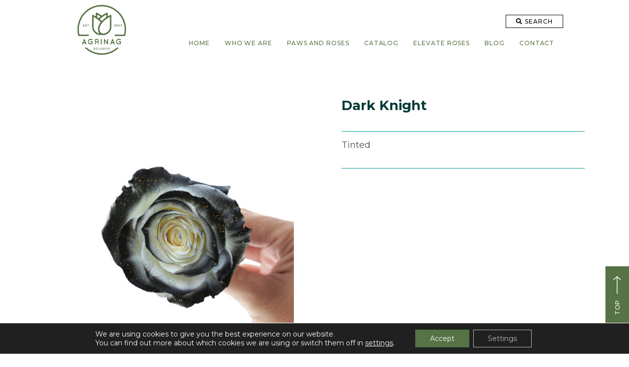

--- FILE ---
content_type: text/html; charset=UTF-8
request_url: https://agrinag.com/product/dark-knight/
body_size: 34803
content:
<!DOCTYPE html>
<html dir="ltr" lang="en-US" prefix="og: https://ogp.me/ns#" class="no-js">

<head>
	<meta charset="UTF-8" />
	<meta http-equiv="X-UA-Compatible" content="IE=edge" />
	<meta name="viewport" content="width=device-width, initial-scale=1">
	<meta name="theme-color" content="">

	
	<title>Dark Knight - Agrinag</title>
<style>
#wpadminbar #wp-admin-bar-wccp_free_top_button .ab-icon:before {
	content: "\f160";
	color: #02CA02;
	top: 3px;
}
#wpadminbar #wp-admin-bar-wccp_free_top_button .ab-icon {
	transform: rotate(45deg);
}
</style>
<style id="vamtam-theme-options">:root {--vamtam-default-bg-color:#fff;
--vamtam-default-line-color:rgba( var( --vamtam-accent-color-7-rgb ), 1 );
--vamtam-small-padding:20px;
--vamtam-horizontal-padding:50px;
--vamtam-vertical-padding:30px;
--vamtam-horizontal-padding-large:60px;
--vamtam-vertical-padding-large:60px;
--vamtam-no-border-link:none;
--vamtam-border-radius:0px;
--vamtam-border-radius-oval:0px;
--vamtam-border-radius-small:0px;
--vamtam-overlay-color:#000000;
--vamtam-overlay-color-hc:#ffffff;
--vamtam-box-outer-padding:60px;
--vamtam-body-link-regular:#000000;
--vamtam-body-link-visited:#000000;
--vamtam-body-link-hover:#000000;
--vamtam-body-link-active:#000000;
--vamtam-input-border-radius:0px 0px 0px 0px;
--vamtam-input-border-color:transparent;
--vamtam-btn-text-color:#000000;
--vamtam-btn-hover-text-color:#FFFFFF;
--vamtam-btn-bg-color:#F1EFEB;
--vamtam-btn-hover-bg-color:#6A6E49;
--vamtam-site-max-width:1260px;
--vamtam-primary-font-color:#000000;
--vamtam-h1-color:#000000;
--vamtam-h2-color:#000000;
--vamtam-h3-color:#000000;
--vamtam-h4-color:#000000;
--vamtam-h5-color:#000000;
--vamtam-h6-color:#000000;
--vamtam-accent-color-1:#6A6E49;
--vamtam-accent-color-1-hc:#FFFFFF;
--vamtam-accent-color-1-rgb:106,110,73;
--vamtam-accent-color-2:#F1EFEB;
--vamtam-accent-color-2-hc:#000000;
--vamtam-accent-color-2-rgb:241,239,235;
--vamtam-accent-color-3:#E6E8D6;
--vamtam-accent-color-3-hc:#000000;
--vamtam-accent-color-3-rgb:230,232,214;
--vamtam-accent-color-4:#6A6A6A;
--vamtam-accent-color-4-hc:#FFFFFF;
--vamtam-accent-color-4-rgb:106,106,106;
--vamtam-accent-color-5:#FFFFFF;
--vamtam-accent-color-5-hc:#000000;
--vamtam-accent-color-5-rgb:255,255,255;
--vamtam-accent-color-6:#000000;
--vamtam-accent-color-6-hc:#FFFFFF;
--vamtam-accent-color-6-rgb:0,0,0;
--vamtam-accent-color-7:#CED0BB;
--vamtam-accent-color-7-hc:#000000;
--vamtam-accent-color-7-rgb:206,208,187;
--vamtam-accent-color-8:#F6F4F2;
--vamtam-accent-color-8-hc:#000000;
--vamtam-accent-color-8-rgb:246,244,242;
--vamtam-sticky-header-bg-color:#F1EFEB;
--vamtam-primary-font-font-family:'Montserrat';
--vamtam-primary-font-font-weight:normal;
--vamtam-primary-font-font-size-desktop:14px;
--vamtam-primary-font-font-size-tablet:14px;
--vamtam-primary-font-font-size-phone:14px;
--vamtam-primary-font-line-height-desktop:1.4em;
--vamtam-primary-font-line-height-tablet:1.4em;
--vamtam-primary-font-line-height-phone:1.4em;
--vamtam-h1-font-family:'Italiana';
--vamtam-h1-font-weight:normal;
--vamtam-h1-font-size-desktop:54px;
--vamtam-h1-font-size-tablet:40px;
--vamtam-h1-font-size-phone:32px;
--vamtam-h1-line-height-desktop:1.2em;
--vamtam-h1-line-height-tablet:1.4em;
--vamtam-h1-line-height-phone:1.25em;
--vamtam-h2-font-family:'Carla Sans';
--vamtam-h2-font-weight:700;
--vamtam-h2-font-size-desktop:32px;
--vamtam-h2-font-size-tablet:35px;
--vamtam-h2-font-size-phone:28px;
--vamtam-h2-line-height-desktop:30px;
--vamtam-h2-line-height-tablet:1.1em;
--vamtam-h2-line-height-phone:1.1em;
--vamtam-h3-font-family:'Italiana';
--vamtam-h3-font-weight:normal;
--vamtam-h3-font-size-desktop:36px;
--vamtam-h3-font-size-tablet:30px;
--vamtam-h3-font-size-phone:28px;
--vamtam-h3-line-height-desktop:1.2em;
--vamtam-h3-line-height-tablet:1.1em;
--vamtam-h3-line-height-phone:1.2em;
--vamtam-h4-font-family:'Italiana';
--vamtam-h4-font-weight:normal;
--vamtam-h4-font-size-desktop:24px;
--vamtam-h4-font-size-tablet:20px;
--vamtam-h4-font-size-phone:18px;
--vamtam-h4-line-height-desktop:1.25em;
--vamtam-h4-line-height-tablet:1.25em;
--vamtam-h4-line-height-phone:1.25em;
--vamtam-h5-font-family:'Montserrat';
--vamtam-h5-font-weight:500;
--vamtam-h5-transform:uppercase;
--vamtam-h5-font-size-desktop:14px;
--vamtam-h5-font-size-tablet:14px;
--vamtam-h5-font-size-phone:14px;
--vamtam-h5-line-height-desktop:1.6em;
--vamtam-h5-line-height-tablet:1.6em;
--vamtam-h5-line-height-phone:1.6em;
--vamtam-h6-font-family:'Montserrat';
--vamtam-h6-font-weight:500;
--vamtam-h6-transform:uppercase;
--vamtam-h6-font-size-desktop:12px;
--vamtam-h6-font-size-tablet:12px;
--vamtam-h6-font-size-phone:12px;
--vamtam-h6-line-height-desktop:1.3em;
--vamtam-h6-line-height-tablet:1.3em;
--vamtam-h6-line-height-phone:1.3em;
--vamtam-h6-letter-spacing-desktop:0.92px;
--vamtam-h6-letter-spacing-tablet:0.92px;
--vamtam-h6-letter-spacing-phone:0.92px;
--vamtam-icon-leaf-2:'\e920';
--vamtam-icon-lleaf-3:'\e921';
--vamtam-icon-wedding:'\e922';
--vamtam-icon-lleaf:'\e91f';
--vamtam-icon-headset:'\e911';
--vamtam-icon-email:'\e90e';
--vamtam-icon-comments:'\e910';
--vamtam-icon-account:'\e917';
--vamtam-icon-arrow-left-1:'\e918';
--vamtam-icon-arrow-right-1:'\e919';
--vamtam-icon-barcode:'\e91a';
--vamtam-icon-credit-locked:'\e91b';
--vamtam-icon-rate:'\e91d';
--vamtam-icon-shop:'\e91e';
--vamtam-icon-delivery-fast:'\e90f';
--vamtam-icon-heart-empty:'\e912';
--vamtam-icon-heart-fill:'\e913';
--vamtam-icon-play:'\e914';
--vamtam-icon-privacy:'\e915';
--vamtam-icon-user:'\e916';
--vamtam-icon-bag:'\e90d';
--vamtam-icon-menu:'\e90c';
--vamtam-icon-minus:'\e90a';
--vamtam-icon-plus:'\e90b';
--vamtam-icon-arrow-left:'\e900';
--vamtam-icon-arrow-right:'\e901';
--vamtam-icon-arrow-top:'\e902';
--vamtam-icon-close:'\e904';
--vamtam-icon-search:'\e907';
--vamtam-icon-star-fill:'\e908';
--vamtam-icon-star:'\e909';
--vamtam-icon-box:'\e903';
--vamtam-icon-flower-1:'\e905';
--vamtam-icon-flower:'\e906';
--vamtam-loading-animation:url('https://agrinag.com/wp-content/themes/vamtam-fiore/vamtam/assets/images/loader-ring.gif');
}</style>
		<!-- All in One SEO 4.6.1.1 - aioseo.com -->
		<meta name="description" content="Tinted" />
		<meta name="robots" content="max-image-preview:large" />
		<link rel="canonical" href="https://agrinag.com/product/dark-knight/" />
		<meta name="generator" content="All in One SEO (AIOSEO) 4.6.1.1" />
		<meta property="og:locale" content="en_US" />
		<meta property="og:site_name" content="Agrinag - The art of fine roses" />
		<meta property="og:type" content="article" />
		<meta property="og:title" content="Dark Knight - Agrinag" />
		<meta property="og:description" content="Tinted" />
		<meta property="og:url" content="https://agrinag.com/product/dark-knight/" />
		<meta property="og:image" content="https://agrinag.com/wp-content/uploads/2021/12/LogoAgrinag.png" />
		<meta property="og:image:secure_url" content="https://agrinag.com/wp-content/uploads/2021/12/LogoAgrinag.png" />
		<meta property="og:image:width" content="170" />
		<meta property="og:image:height" content="173" />
		<meta property="article:published_time" content="2022-09-14T21:54:59+00:00" />
		<meta property="article:modified_time" content="2022-09-26T16:03:22+00:00" />
		<meta property="article:publisher" content="https://www.facebook.com/agrinagrose/" />
		<meta name="twitter:card" content="summary_large_image" />
		<meta name="twitter:title" content="Dark Knight - Agrinag" />
		<meta name="twitter:description" content="Tinted" />
		<meta name="twitter:image" content="https://agrinag.com/wp-content/uploads/2021/12/LogoAgrinag.png" />
		<script type="application/ld+json" class="aioseo-schema">
			{"@context":"https:\/\/schema.org","@graph":[{"@type":"BreadcrumbList","@id":"https:\/\/agrinag.com\/product\/dark-knight\/#breadcrumblist","itemListElement":[{"@type":"ListItem","@id":"https:\/\/agrinag.com\/#listItem","position":1,"name":"Home","item":"https:\/\/agrinag.com\/","nextItem":"https:\/\/agrinag.com\/product\/dark-knight\/#listItem"},{"@type":"ListItem","@id":"https:\/\/agrinag.com\/product\/dark-knight\/#listItem","position":2,"name":"Dark Knight","previousItem":"https:\/\/agrinag.com\/#listItem"}]},{"@type":"ItemPage","@id":"https:\/\/agrinag.com\/product\/dark-knight\/#itempage","url":"https:\/\/agrinag.com\/product\/dark-knight\/","name":"Dark Knight - Agrinag","description":"Tinted","inLanguage":"en-US","isPartOf":{"@id":"https:\/\/agrinag.com\/#website"},"breadcrumb":{"@id":"https:\/\/agrinag.com\/product\/dark-knight\/#breadcrumblist"},"image":{"@type":"ImageObject","url":"https:\/\/agrinag.com\/wp-content\/uploads\/2022\/09\/Dark-Knight-1.jpg","@id":"https:\/\/agrinag.com\/product\/dark-knight\/#mainImage","width":1000,"height":1000,"caption":"Dark Knight"},"primaryImageOfPage":{"@id":"https:\/\/agrinag.com\/product\/dark-knight\/#mainImage"},"datePublished":"2022-09-14T21:54:59+00:00","dateModified":"2022-09-26T16:03:22+00:00"},{"@type":"Organization","@id":"https:\/\/agrinag.com\/#organization","name":"Agrinag","url":"https:\/\/agrinag.com\/","logo":{"@type":"ImageObject","url":"https:\/\/agrinag.com\/wp-content\/uploads\/2021\/12\/LogoAgrinag.png","@id":"https:\/\/agrinag.com\/product\/dark-knight\/#organizationLogo","width":170,"height":173},"image":{"@id":"https:\/\/agrinag.com\/product\/dark-knight\/#organizationLogo"},"sameAs":["https:\/\/www.facebook.com\/agrinagrose\/","https:\/\/www.instagram.com\/agrinagroses","https:\/\/www.pinterest.es\/agrinagroses\/","https:\/\/www.linkedin.com\/company\/agrinagroses\/"],"contactPoint":{"@type":"ContactPoint","telephone":"+59332230252","contactType":"Sales"}},{"@type":"WebSite","@id":"https:\/\/agrinag.com\/#website","url":"https:\/\/agrinag.com\/","name":"Agrinag","description":"The art of fine roses","inLanguage":"en-US","publisher":{"@id":"https:\/\/agrinag.com\/#organization"}}]}
		</script>
		<!-- All in One SEO -->

<link rel="alternate" type="application/rss+xml" title="Agrinag &raquo; Feed" href="https://agrinag.com/feed/" />
<link rel="alternate" type="application/rss+xml" title="Agrinag &raquo; Comments Feed" href="https://agrinag.com/comments/feed/" />
<link rel="alternate" title="oEmbed (JSON)" type="application/json+oembed" href="https://agrinag.com/wp-json/oembed/1.0/embed?url=https%3A%2F%2Fagrinag.com%2Fproduct%2Fdark-knight%2F" />
<link rel="alternate" title="oEmbed (XML)" type="text/xml+oembed" href="https://agrinag.com/wp-json/oembed/1.0/embed?url=https%3A%2F%2Fagrinag.com%2Fproduct%2Fdark-knight%2F&#038;format=xml" />
<style id='wp-img-auto-sizes-contain-inline-css' type='text/css'>
img:is([sizes=auto i],[sizes^="auto," i]){contain-intrinsic-size:3000px 1500px}
/*# sourceURL=wp-img-auto-sizes-contain-inline-css */
</style>
<link rel='stylesheet' id='sbi_styles-css' href='https://agrinag.com/wp-content/plugins/instagram-feed/css/sbi-styles.min.css?ver=6.2.10' type='text/css' media='all' />
<style id='wp-emoji-styles-inline-css' type='text/css'>

	img.wp-smiley, img.emoji {
		display: inline !important;
		border: none !important;
		box-shadow: none !important;
		height: 1em !important;
		width: 1em !important;
		margin: 0 0.07em !important;
		vertical-align: -0.1em !important;
		background: none !important;
		padding: 0 !important;
	}
/*# sourceURL=wp-emoji-styles-inline-css */
</style>
<link rel='stylesheet' id='wp-block-library-css' href='https://agrinag.com/wp-includes/css/dist/block-library/style.min.css?ver=3f8599845a97b673bf54acdd03f816e2' type='text/css' media='all' />
<link data-minify="1" rel='stylesheet' id='wc-blocks-style-css' href='https://agrinag.com/wp-content/cache/min/1/wp-content/plugins/woocommerce/assets/client/blocks/wc-blocks.css?ver=1767116115' type='text/css' media='all' />
<style id='global-styles-inline-css' type='text/css'>
:root{--wp--preset--aspect-ratio--square: 1;--wp--preset--aspect-ratio--4-3: 4/3;--wp--preset--aspect-ratio--3-4: 3/4;--wp--preset--aspect-ratio--3-2: 3/2;--wp--preset--aspect-ratio--2-3: 2/3;--wp--preset--aspect-ratio--16-9: 16/9;--wp--preset--aspect-ratio--9-16: 9/16;--wp--preset--color--black: #000000;--wp--preset--color--cyan-bluish-gray: #abb8c3;--wp--preset--color--white: #ffffff;--wp--preset--color--pale-pink: #f78da7;--wp--preset--color--vivid-red: #cf2e2e;--wp--preset--color--luminous-vivid-orange: #ff6900;--wp--preset--color--luminous-vivid-amber: #fcb900;--wp--preset--color--light-green-cyan: #7bdcb5;--wp--preset--color--vivid-green-cyan: #00d084;--wp--preset--color--pale-cyan-blue: #8ed1fc;--wp--preset--color--vivid-cyan-blue: #0693e3;--wp--preset--color--vivid-purple: #9b51e0;--wp--preset--gradient--vivid-cyan-blue-to-vivid-purple: linear-gradient(135deg,rgb(6,147,227) 0%,rgb(155,81,224) 100%);--wp--preset--gradient--light-green-cyan-to-vivid-green-cyan: linear-gradient(135deg,rgb(122,220,180) 0%,rgb(0,208,130) 100%);--wp--preset--gradient--luminous-vivid-amber-to-luminous-vivid-orange: linear-gradient(135deg,rgb(252,185,0) 0%,rgb(255,105,0) 100%);--wp--preset--gradient--luminous-vivid-orange-to-vivid-red: linear-gradient(135deg,rgb(255,105,0) 0%,rgb(207,46,46) 100%);--wp--preset--gradient--very-light-gray-to-cyan-bluish-gray: linear-gradient(135deg,rgb(238,238,238) 0%,rgb(169,184,195) 100%);--wp--preset--gradient--cool-to-warm-spectrum: linear-gradient(135deg,rgb(74,234,220) 0%,rgb(151,120,209) 20%,rgb(207,42,186) 40%,rgb(238,44,130) 60%,rgb(251,105,98) 80%,rgb(254,248,76) 100%);--wp--preset--gradient--blush-light-purple: linear-gradient(135deg,rgb(255,206,236) 0%,rgb(152,150,240) 100%);--wp--preset--gradient--blush-bordeaux: linear-gradient(135deg,rgb(254,205,165) 0%,rgb(254,45,45) 50%,rgb(107,0,62) 100%);--wp--preset--gradient--luminous-dusk: linear-gradient(135deg,rgb(255,203,112) 0%,rgb(199,81,192) 50%,rgb(65,88,208) 100%);--wp--preset--gradient--pale-ocean: linear-gradient(135deg,rgb(255,245,203) 0%,rgb(182,227,212) 50%,rgb(51,167,181) 100%);--wp--preset--gradient--electric-grass: linear-gradient(135deg,rgb(202,248,128) 0%,rgb(113,206,126) 100%);--wp--preset--gradient--midnight: linear-gradient(135deg,rgb(2,3,129) 0%,rgb(40,116,252) 100%);--wp--preset--font-size--small: 13px;--wp--preset--font-size--medium: 20px;--wp--preset--font-size--large: 36px;--wp--preset--font-size--x-large: 42px;--wp--preset--spacing--20: 0.44rem;--wp--preset--spacing--30: 0.67rem;--wp--preset--spacing--40: 1rem;--wp--preset--spacing--50: 1.5rem;--wp--preset--spacing--60: 2.25rem;--wp--preset--spacing--70: 3.38rem;--wp--preset--spacing--80: 5.06rem;--wp--preset--shadow--natural: 6px 6px 9px rgba(0, 0, 0, 0.2);--wp--preset--shadow--deep: 12px 12px 50px rgba(0, 0, 0, 0.4);--wp--preset--shadow--sharp: 6px 6px 0px rgba(0, 0, 0, 0.2);--wp--preset--shadow--outlined: 6px 6px 0px -3px rgb(255, 255, 255), 6px 6px rgb(0, 0, 0);--wp--preset--shadow--crisp: 6px 6px 0px rgb(0, 0, 0);}:where(.is-layout-flex){gap: 0.5em;}:where(.is-layout-grid){gap: 0.5em;}body .is-layout-flex{display: flex;}.is-layout-flex{flex-wrap: wrap;align-items: center;}.is-layout-flex > :is(*, div){margin: 0;}body .is-layout-grid{display: grid;}.is-layout-grid > :is(*, div){margin: 0;}:where(.wp-block-columns.is-layout-flex){gap: 2em;}:where(.wp-block-columns.is-layout-grid){gap: 2em;}:where(.wp-block-post-template.is-layout-flex){gap: 1.25em;}:where(.wp-block-post-template.is-layout-grid){gap: 1.25em;}.has-black-color{color: var(--wp--preset--color--black) !important;}.has-cyan-bluish-gray-color{color: var(--wp--preset--color--cyan-bluish-gray) !important;}.has-white-color{color: var(--wp--preset--color--white) !important;}.has-pale-pink-color{color: var(--wp--preset--color--pale-pink) !important;}.has-vivid-red-color{color: var(--wp--preset--color--vivid-red) !important;}.has-luminous-vivid-orange-color{color: var(--wp--preset--color--luminous-vivid-orange) !important;}.has-luminous-vivid-amber-color{color: var(--wp--preset--color--luminous-vivid-amber) !important;}.has-light-green-cyan-color{color: var(--wp--preset--color--light-green-cyan) !important;}.has-vivid-green-cyan-color{color: var(--wp--preset--color--vivid-green-cyan) !important;}.has-pale-cyan-blue-color{color: var(--wp--preset--color--pale-cyan-blue) !important;}.has-vivid-cyan-blue-color{color: var(--wp--preset--color--vivid-cyan-blue) !important;}.has-vivid-purple-color{color: var(--wp--preset--color--vivid-purple) !important;}.has-black-background-color{background-color: var(--wp--preset--color--black) !important;}.has-cyan-bluish-gray-background-color{background-color: var(--wp--preset--color--cyan-bluish-gray) !important;}.has-white-background-color{background-color: var(--wp--preset--color--white) !important;}.has-pale-pink-background-color{background-color: var(--wp--preset--color--pale-pink) !important;}.has-vivid-red-background-color{background-color: var(--wp--preset--color--vivid-red) !important;}.has-luminous-vivid-orange-background-color{background-color: var(--wp--preset--color--luminous-vivid-orange) !important;}.has-luminous-vivid-amber-background-color{background-color: var(--wp--preset--color--luminous-vivid-amber) !important;}.has-light-green-cyan-background-color{background-color: var(--wp--preset--color--light-green-cyan) !important;}.has-vivid-green-cyan-background-color{background-color: var(--wp--preset--color--vivid-green-cyan) !important;}.has-pale-cyan-blue-background-color{background-color: var(--wp--preset--color--pale-cyan-blue) !important;}.has-vivid-cyan-blue-background-color{background-color: var(--wp--preset--color--vivid-cyan-blue) !important;}.has-vivid-purple-background-color{background-color: var(--wp--preset--color--vivid-purple) !important;}.has-black-border-color{border-color: var(--wp--preset--color--black) !important;}.has-cyan-bluish-gray-border-color{border-color: var(--wp--preset--color--cyan-bluish-gray) !important;}.has-white-border-color{border-color: var(--wp--preset--color--white) !important;}.has-pale-pink-border-color{border-color: var(--wp--preset--color--pale-pink) !important;}.has-vivid-red-border-color{border-color: var(--wp--preset--color--vivid-red) !important;}.has-luminous-vivid-orange-border-color{border-color: var(--wp--preset--color--luminous-vivid-orange) !important;}.has-luminous-vivid-amber-border-color{border-color: var(--wp--preset--color--luminous-vivid-amber) !important;}.has-light-green-cyan-border-color{border-color: var(--wp--preset--color--light-green-cyan) !important;}.has-vivid-green-cyan-border-color{border-color: var(--wp--preset--color--vivid-green-cyan) !important;}.has-pale-cyan-blue-border-color{border-color: var(--wp--preset--color--pale-cyan-blue) !important;}.has-vivid-cyan-blue-border-color{border-color: var(--wp--preset--color--vivid-cyan-blue) !important;}.has-vivid-purple-border-color{border-color: var(--wp--preset--color--vivid-purple) !important;}.has-vivid-cyan-blue-to-vivid-purple-gradient-background{background: var(--wp--preset--gradient--vivid-cyan-blue-to-vivid-purple) !important;}.has-light-green-cyan-to-vivid-green-cyan-gradient-background{background: var(--wp--preset--gradient--light-green-cyan-to-vivid-green-cyan) !important;}.has-luminous-vivid-amber-to-luminous-vivid-orange-gradient-background{background: var(--wp--preset--gradient--luminous-vivid-amber-to-luminous-vivid-orange) !important;}.has-luminous-vivid-orange-to-vivid-red-gradient-background{background: var(--wp--preset--gradient--luminous-vivid-orange-to-vivid-red) !important;}.has-very-light-gray-to-cyan-bluish-gray-gradient-background{background: var(--wp--preset--gradient--very-light-gray-to-cyan-bluish-gray) !important;}.has-cool-to-warm-spectrum-gradient-background{background: var(--wp--preset--gradient--cool-to-warm-spectrum) !important;}.has-blush-light-purple-gradient-background{background: var(--wp--preset--gradient--blush-light-purple) !important;}.has-blush-bordeaux-gradient-background{background: var(--wp--preset--gradient--blush-bordeaux) !important;}.has-luminous-dusk-gradient-background{background: var(--wp--preset--gradient--luminous-dusk) !important;}.has-pale-ocean-gradient-background{background: var(--wp--preset--gradient--pale-ocean) !important;}.has-electric-grass-gradient-background{background: var(--wp--preset--gradient--electric-grass) !important;}.has-midnight-gradient-background{background: var(--wp--preset--gradient--midnight) !important;}.has-small-font-size{font-size: var(--wp--preset--font-size--small) !important;}.has-medium-font-size{font-size: var(--wp--preset--font-size--medium) !important;}.has-large-font-size{font-size: var(--wp--preset--font-size--large) !important;}.has-x-large-font-size{font-size: var(--wp--preset--font-size--x-large) !important;}
/*# sourceURL=global-styles-inline-css */
</style>

<style id='classic-theme-styles-inline-css' type='text/css'>
/*! This file is auto-generated */
.wp-block-button__link{color:#fff;background-color:#32373c;border-radius:9999px;box-shadow:none;text-decoration:none;padding:calc(.667em + 2px) calc(1.333em + 2px);font-size:1.125em}.wp-block-file__button{background:#32373c;color:#fff;text-decoration:none}
/*# sourceURL=/wp-includes/css/classic-themes.min.css */
</style>
<link data-minify="1" rel='stylesheet' id='woocommerce-layout-css' href='https://agrinag.com/wp-content/cache/min/1/wp-content/plugins/woocommerce/assets/css/woocommerce-layout.css?ver=1761054092' type='text/css' media='all' />
<link data-minify="1" rel='stylesheet' id='woocommerce-smallscreen-css' href='https://agrinag.com/wp-content/cache/min/1/wp-content/plugins/woocommerce/assets/css/woocommerce-smallscreen.css?ver=1761054092' type='text/css' media='only screen and (max-width: 767px)' />
<link data-minify="1" rel='stylesheet' id='woocommerce-general-css' href='https://agrinag.com/wp-content/cache/min/1/wp-content/plugins/woocommerce/assets/css/woocommerce.css?ver=1761054092' type='text/css' media='all' />
<style id='woocommerce-inline-inline-css' type='text/css'>
.woocommerce form .form-row .required { visibility: visible; }
/*# sourceURL=woocommerce-inline-inline-css */
</style>
<link rel='stylesheet' id='dgwt-wcas-style-css' href='https://agrinag.com/wp-content/plugins/ajax-search-for-woocommerce/assets/css/style.min.css?ver=1.27.0' type='text/css' media='all' />
<link data-minify="1" rel='stylesheet' id='elementor-icons-css' href='https://agrinag.com/wp-content/cache/min/1/wp-content/plugins/elementor/assets/lib/eicons/css/elementor-icons.min.css?ver=1761054092' type='text/css' media='all' />
<link rel='stylesheet' id='elementor-frontend-css' href='https://agrinag.com/wp-content/plugins/elementor/assets/css/frontend.min.css?ver=3.20.3' type='text/css' media='all' />
<link data-minify="1" rel='stylesheet' id='swiper-css' href='https://agrinag.com/wp-content/cache/min/1/wp-content/plugins/elementor/assets/lib/swiper/v8/css/swiper.min.css?ver=1761054092' type='text/css' media='all' />
<link rel='stylesheet' id='elementor-post-4-css' href='https://agrinag.com/wp-content/uploads/elementor/css/post-4.css?ver=1718379609' type='text/css' media='all' />
<link rel='stylesheet' id='elementor-pro-css' href='https://agrinag.com/wp-content/plugins/elementor-pro/assets/css/frontend.min.css?ver=3.21.0' type='text/css' media='all' />
<link rel='stylesheet' id='sbistyles-css' href='https://agrinag.com/wp-content/plugins/instagram-feed/css/sbi-styles.min.css?ver=6.2.10' type='text/css' media='all' />
<link data-minify="1" rel='stylesheet' id='elementor-icons-theme-icons-css' href='https://agrinag.com/wp-content/cache/min/1/wp-content/uploads/2022/03/theme-icons/style.css?ver=1761054087' type='text/css' media='all' />
<link data-minify="1" rel='stylesheet' id='font-awesome-5-all-css' href='https://agrinag.com/wp-content/cache/min/1/wp-content/plugins/elementor/assets/lib/font-awesome/css/all.min.css?ver=1761054088' type='text/css' media='all' />
<link rel='stylesheet' id='font-awesome-4-shim-css' href='https://agrinag.com/wp-content/plugins/elementor/assets/lib/font-awesome/css/v4-shims.min.css?ver=3.20.3' type='text/css' media='all' />
<link rel='stylesheet' id='elementor-post-7006-css' href='https://agrinag.com/wp-content/uploads/elementor/css/post-7006.css?ver=1718379611' type='text/css' media='all' />
<link rel='stylesheet' id='elementor-post-398-css' href='https://agrinag.com/wp-content/uploads/elementor/css/post-398.css?ver=1767803048' type='text/css' media='all' />
<link rel='stylesheet' id='elementor-post-3391-css' href='https://agrinag.com/wp-content/uploads/elementor/css/post-3391.css?ver=1718416553' type='text/css' media='all' />
<link rel='stylesheet' id='elementor-post-632-css' href='https://agrinag.com/wp-content/uploads/elementor/css/post-632.css?ver=1718379612' type='text/css' media='all' />
<link rel='stylesheet' id='e-woocommerce-notices-css' href='https://agrinag.com/wp-content/plugins/elementor-pro/assets/css/woocommerce-notices.min.css?ver=3.21.0' type='text/css' media='all' />
<link rel='stylesheet' id='eael-general-css' href='https://agrinag.com/wp-content/plugins/essential-addons-for-elementor-lite/assets/front-end/css/view/general.min.css?ver=6.0.10' type='text/css' media='all' />
<link data-minify="1" rel='stylesheet' id='moove_gdpr_frontend-css' href='https://agrinag.com/wp-content/cache/min/1/wp-content/plugins/gdpr-cookie-compliance/dist/styles/gdpr-main-nf.css?ver=1761054088' type='text/css' media='all' />
<style id='moove_gdpr_frontend-inline-css' type='text/css'>
				#moove_gdpr_cookie_modal .moove-gdpr-modal-content .moove-gdpr-tab-main h3.tab-title, 
				#moove_gdpr_cookie_modal .moove-gdpr-modal-content .moove-gdpr-tab-main span.tab-title,
				#moove_gdpr_cookie_modal .moove-gdpr-modal-content .moove-gdpr-modal-left-content #moove-gdpr-menu li a, 
				#moove_gdpr_cookie_modal .moove-gdpr-modal-content .moove-gdpr-modal-left-content #moove-gdpr-menu li button,
				#moove_gdpr_cookie_modal .moove-gdpr-modal-content .moove-gdpr-modal-left-content .moove-gdpr-branding-cnt a,
				#moove_gdpr_cookie_modal .moove-gdpr-modal-content .moove-gdpr-modal-footer-content .moove-gdpr-button-holder a.mgbutton, 
				#moove_gdpr_cookie_modal .moove-gdpr-modal-content .moove-gdpr-modal-footer-content .moove-gdpr-button-holder button.mgbutton,
				#moove_gdpr_cookie_modal .cookie-switch .cookie-slider:after, 
				#moove_gdpr_cookie_modal .cookie-switch .slider:after, 
				#moove_gdpr_cookie_modal .switch .cookie-slider:after, 
				#moove_gdpr_cookie_modal .switch .slider:after,
				#moove_gdpr_cookie_info_bar .moove-gdpr-info-bar-container .moove-gdpr-info-bar-content p, 
				#moove_gdpr_cookie_info_bar .moove-gdpr-info-bar-container .moove-gdpr-info-bar-content p a,
				#moove_gdpr_cookie_info_bar .moove-gdpr-info-bar-container .moove-gdpr-info-bar-content a.mgbutton, 
				#moove_gdpr_cookie_info_bar .moove-gdpr-info-bar-container .moove-gdpr-info-bar-content button.mgbutton,
				#moove_gdpr_cookie_modal .moove-gdpr-modal-content .moove-gdpr-tab-main .moove-gdpr-tab-main-content h1, 
				#moove_gdpr_cookie_modal .moove-gdpr-modal-content .moove-gdpr-tab-main .moove-gdpr-tab-main-content h2, 
				#moove_gdpr_cookie_modal .moove-gdpr-modal-content .moove-gdpr-tab-main .moove-gdpr-tab-main-content h3, 
				#moove_gdpr_cookie_modal .moove-gdpr-modal-content .moove-gdpr-tab-main .moove-gdpr-tab-main-content h4, 
				#moove_gdpr_cookie_modal .moove-gdpr-modal-content .moove-gdpr-tab-main .moove-gdpr-tab-main-content h5, 
				#moove_gdpr_cookie_modal .moove-gdpr-modal-content .moove-gdpr-tab-main .moove-gdpr-tab-main-content h6,
				#moove_gdpr_cookie_modal .moove-gdpr-modal-content.moove_gdpr_modal_theme_v2 .moove-gdpr-modal-title .tab-title,
				#moove_gdpr_cookie_modal .moove-gdpr-modal-content.moove_gdpr_modal_theme_v2 .moove-gdpr-tab-main h3.tab-title, 
				#moove_gdpr_cookie_modal .moove-gdpr-modal-content.moove_gdpr_modal_theme_v2 .moove-gdpr-tab-main span.tab-title,
				#moove_gdpr_cookie_modal .moove-gdpr-modal-content.moove_gdpr_modal_theme_v2 .moove-gdpr-branding-cnt a {
				 	font-weight: inherit				}
			#moove_gdpr_cookie_modal,#moove_gdpr_cookie_info_bar,.gdpr_cookie_settings_shortcode_content{font-family:inherit}#moove_gdpr_save_popup_settings_button{background-color:#373737;color:#fff}#moove_gdpr_save_popup_settings_button:hover{background-color:#000}#moove_gdpr_cookie_info_bar .moove-gdpr-info-bar-container .moove-gdpr-info-bar-content a.mgbutton,#moove_gdpr_cookie_info_bar .moove-gdpr-info-bar-container .moove-gdpr-info-bar-content button.mgbutton{background-color:#567345}#moove_gdpr_cookie_modal .moove-gdpr-modal-content .moove-gdpr-modal-footer-content .moove-gdpr-button-holder a.mgbutton,#moove_gdpr_cookie_modal .moove-gdpr-modal-content .moove-gdpr-modal-footer-content .moove-gdpr-button-holder button.mgbutton,.gdpr_cookie_settings_shortcode_content .gdpr-shr-button.button-green{background-color:#567345;border-color:#567345}#moove_gdpr_cookie_modal .moove-gdpr-modal-content .moove-gdpr-modal-footer-content .moove-gdpr-button-holder a.mgbutton:hover,#moove_gdpr_cookie_modal .moove-gdpr-modal-content .moove-gdpr-modal-footer-content .moove-gdpr-button-holder button.mgbutton:hover,.gdpr_cookie_settings_shortcode_content .gdpr-shr-button.button-green:hover{background-color:#fff;color:#567345}#moove_gdpr_cookie_modal .moove-gdpr-modal-content .moove-gdpr-modal-close i,#moove_gdpr_cookie_modal .moove-gdpr-modal-content .moove-gdpr-modal-close span.gdpr-icon{background-color:#567345;border:1px solid #567345}#moove_gdpr_cookie_info_bar span.change-settings-button.focus-g,#moove_gdpr_cookie_info_bar span.change-settings-button:focus,#moove_gdpr_cookie_info_bar button.change-settings-button.focus-g,#moove_gdpr_cookie_info_bar button.change-settings-button:focus{-webkit-box-shadow:0 0 1px 3px #567345;-moz-box-shadow:0 0 1px 3px #567345;box-shadow:0 0 1px 3px #567345}#moove_gdpr_cookie_modal .moove-gdpr-modal-content .moove-gdpr-modal-close i:hover,#moove_gdpr_cookie_modal .moove-gdpr-modal-content .moove-gdpr-modal-close span.gdpr-icon:hover,#moove_gdpr_cookie_info_bar span[data-href]>u.change-settings-button{color:#567345}#moove_gdpr_cookie_modal .moove-gdpr-modal-content .moove-gdpr-modal-left-content #moove-gdpr-menu li.menu-item-selected a span.gdpr-icon,#moove_gdpr_cookie_modal .moove-gdpr-modal-content .moove-gdpr-modal-left-content #moove-gdpr-menu li.menu-item-selected button span.gdpr-icon{color:inherit}#moove_gdpr_cookie_modal .moove-gdpr-modal-content .moove-gdpr-modal-left-content #moove-gdpr-menu li a span.gdpr-icon,#moove_gdpr_cookie_modal .moove-gdpr-modal-content .moove-gdpr-modal-left-content #moove-gdpr-menu li button span.gdpr-icon{color:inherit}#moove_gdpr_cookie_modal .gdpr-acc-link{line-height:0;font-size:0;color:transparent;position:absolute}#moove_gdpr_cookie_modal .moove-gdpr-modal-content .moove-gdpr-modal-close:hover i,#moove_gdpr_cookie_modal .moove-gdpr-modal-content .moove-gdpr-modal-left-content #moove-gdpr-menu li a,#moove_gdpr_cookie_modal .moove-gdpr-modal-content .moove-gdpr-modal-left-content #moove-gdpr-menu li button,#moove_gdpr_cookie_modal .moove-gdpr-modal-content .moove-gdpr-modal-left-content #moove-gdpr-menu li button i,#moove_gdpr_cookie_modal .moove-gdpr-modal-content .moove-gdpr-modal-left-content #moove-gdpr-menu li a i,#moove_gdpr_cookie_modal .moove-gdpr-modal-content .moove-gdpr-tab-main .moove-gdpr-tab-main-content a:hover,#moove_gdpr_cookie_info_bar.moove-gdpr-dark-scheme .moove-gdpr-info-bar-container .moove-gdpr-info-bar-content a.mgbutton:hover,#moove_gdpr_cookie_info_bar.moove-gdpr-dark-scheme .moove-gdpr-info-bar-container .moove-gdpr-info-bar-content button.mgbutton:hover,#moove_gdpr_cookie_info_bar.moove-gdpr-dark-scheme .moove-gdpr-info-bar-container .moove-gdpr-info-bar-content a:hover,#moove_gdpr_cookie_info_bar.moove-gdpr-dark-scheme .moove-gdpr-info-bar-container .moove-gdpr-info-bar-content button:hover,#moove_gdpr_cookie_info_bar.moove-gdpr-dark-scheme .moove-gdpr-info-bar-container .moove-gdpr-info-bar-content span.change-settings-button:hover,#moove_gdpr_cookie_info_bar.moove-gdpr-dark-scheme .moove-gdpr-info-bar-container .moove-gdpr-info-bar-content button.change-settings-button:hover,#moove_gdpr_cookie_info_bar.moove-gdpr-dark-scheme .moove-gdpr-info-bar-container .moove-gdpr-info-bar-content u.change-settings-button:hover,#moove_gdpr_cookie_info_bar span[data-href]>u.change-settings-button,#moove_gdpr_cookie_info_bar.moove-gdpr-dark-scheme .moove-gdpr-info-bar-container .moove-gdpr-info-bar-content a.mgbutton.focus-g,#moove_gdpr_cookie_info_bar.moove-gdpr-dark-scheme .moove-gdpr-info-bar-container .moove-gdpr-info-bar-content button.mgbutton.focus-g,#moove_gdpr_cookie_info_bar.moove-gdpr-dark-scheme .moove-gdpr-info-bar-container .moove-gdpr-info-bar-content a.focus-g,#moove_gdpr_cookie_info_bar.moove-gdpr-dark-scheme .moove-gdpr-info-bar-container .moove-gdpr-info-bar-content button.focus-g,#moove_gdpr_cookie_info_bar.moove-gdpr-dark-scheme .moove-gdpr-info-bar-container .moove-gdpr-info-bar-content a.mgbutton:focus,#moove_gdpr_cookie_info_bar.moove-gdpr-dark-scheme .moove-gdpr-info-bar-container .moove-gdpr-info-bar-content button.mgbutton:focus,#moove_gdpr_cookie_info_bar.moove-gdpr-dark-scheme .moove-gdpr-info-bar-container .moove-gdpr-info-bar-content a:focus,#moove_gdpr_cookie_info_bar.moove-gdpr-dark-scheme .moove-gdpr-info-bar-container .moove-gdpr-info-bar-content button:focus,#moove_gdpr_cookie_info_bar.moove-gdpr-dark-scheme .moove-gdpr-info-bar-container .moove-gdpr-info-bar-content span.change-settings-button.focus-g,span.change-settings-button:focus,button.change-settings-button.focus-g,button.change-settings-button:focus,#moove_gdpr_cookie_info_bar.moove-gdpr-dark-scheme .moove-gdpr-info-bar-container .moove-gdpr-info-bar-content u.change-settings-button.focus-g,#moove_gdpr_cookie_info_bar.moove-gdpr-dark-scheme .moove-gdpr-info-bar-container .moove-gdpr-info-bar-content u.change-settings-button:focus{color:#567345}#moove_gdpr_cookie_modal.gdpr_lightbox-hide{display:none}#moove_gdpr_cookie_info_bar .moove-gdpr-info-bar-container .moove-gdpr-info-bar-content a.mgbutton,#moove_gdpr_cookie_info_bar .moove-gdpr-info-bar-container .moove-gdpr-info-bar-content button.mgbutton,#moove_gdpr_cookie_modal .moove-gdpr-modal-content .moove-gdpr-modal-footer-content .moove-gdpr-button-holder a.mgbutton,#moove_gdpr_cookie_modal .moove-gdpr-modal-content .moove-gdpr-modal-footer-content .moove-gdpr-button-holder button.mgbutton,.gdpr-shr-button,#moove_gdpr_cookie_info_bar .moove-gdpr-infobar-close-btn{border-radius:0}
/*# sourceURL=moove_gdpr_frontend-inline-css */
</style>
<link data-minify="1" rel='stylesheet' id='vamtam-front-all-css' href='https://agrinag.com/wp-content/cache/min/1/wp-content/themes/vamtam-fiore/vamtam/assets/css/dist/elementor/elementor-all.css?ver=1761054088' type='text/css' media='all' />
<style id='vamtam-front-all-inline-css' type='text/css'>

			@font-face {
				font-family: 'icomoon';
				src: url(https://agrinag.com/wp-content/themes/vamtam-fiore/vamtam/assets/fonts/icons/icomoon.woff2) format('woff2'),
					 url( https://agrinag.com/wp-content/themes/vamtam-fiore/vamtam/assets/fonts/icons/icomoon.woff) format('woff'),
					 url(https://agrinag.com/wp-content/themes/vamtam-fiore/vamtam/assets/fonts/icons/icomoon.ttf) format('ttf');
				font-weight: normal;
				font-style: normal;
				font-display: swap;
			}
		
				@font-face {
					font-family: 'vamtam-theme';
					src: url(https://agrinag.com/wp-content/themes/vamtam-fiore/vamtam/assets/fonts/theme-icons/theme-icons.woff2) format('woff2'),
						url(https://agrinag.com/wp-content/themes/vamtam-fiore/vamtam/assets/fonts/theme-icons/theme-icons.woff) format('woff');
					font-weight: normal;
					font-style: normal;
					font-display: swap;
				}
			
@font-face {
	font-family: 'Milanesa';
	font-style: normal;
	font-weight: 300;
	font-display: auto;
	src: url('https://agrinag.com/wp-content/uploads/2024/07/milanesa-serif-light.ttf') format('truetype');
}
@font-face {
	font-family: 'Milanesa';
	font-style: normal;
	font-weight: normal;
	font-display: auto;
	src: url('https://agrinag.com/wp-content/uploads/2024/07/milanesa-serif-regular.ttf') format('truetype');
}
@font-face {
	font-family: 'Milanesa';
	font-style: normal;
	font-weight: bold;
	font-display: auto;
	src: url('https://agrinag.com/wp-content/uploads/2024/07/milanesa-serif-bold.ttf') format('truetype');
}
@font-face {
	font-family: 'Milanesa';
	font-style: normal;
	font-weight: 100;
	font-display: auto;
	src: url('https://agrinag.com/wp-content/uploads/2024/07/milanesa-serif-thin.ttf') format('truetype');
}
@font-face {
	font-family: 'Carla Sans';
	font-style: normal;
	font-weight: normal;
	font-display: auto;
	src: url('https://agrinag.com/wp-content/uploads/2022/09/CarlaSansRegular.ttf') format('truetype');
}
@font-face {
	font-family: 'Carla Sans';
	font-style: normal;
	font-weight: bold;
	font-display: auto;
	src: url('https://agrinag.com/wp-content/uploads/2022/09/CarlaSansBold.ttf') format('truetype');
}

/*# sourceURL=vamtam-front-all-inline-css */
</style>
<link rel='stylesheet' id='vamtam-theme-elementor-max-css' href='https://agrinag.com/wp-content/themes/vamtam-fiore/vamtam/assets/css/dist/elementor/responsive/elementor-max.css?ver=1661795203' type='text/css' media='(min-width: 1025px)' />
<link rel='stylesheet' id='vamtam-theme-elementor-below-max-css' href='https://agrinag.com/wp-content/themes/vamtam-fiore/vamtam/assets/css/dist/elementor/responsive/elementor-below-max.css?ver=1661795203' type='text/css' media='(max-width: 1024px)' />
<link rel='stylesheet' id='vamtam-theme-elementor-small-css' href='https://agrinag.com/wp-content/themes/vamtam-fiore/vamtam/assets/css/dist/elementor/responsive/elementor-small.css?ver=1661795203' type='text/css' media='(max-width: 767px)' />
<link rel='stylesheet' id='google-fonts-1-css' href='https://fonts.googleapis.com/css?family=Montserrat%3A100%2C100italic%2C200%2C200italic%2C300%2C300italic%2C400%2C400italic%2C500%2C500italic%2C600%2C600italic%2C700%2C700italic%2C800%2C800italic%2C900%2C900italic%7CItaliana%3A100%2C100italic%2C200%2C200italic%2C300%2C300italic%2C400%2C400italic%2C500%2C500italic%2C600%2C600italic%2C700%2C700italic%2C800%2C800italic%2C900%2C900italic&#038;display=auto&#038;ver=6.9' type='text/css' media='all' />
<link rel='stylesheet' id='elementor-icons-shared-0-css' href='https://agrinag.com/wp-content/plugins/elementor/assets/lib/font-awesome/css/fontawesome.min.css?ver=5.15.3' type='text/css' media='all' />
<link data-minify="1" rel='stylesheet' id='elementor-icons-fa-solid-css' href='https://agrinag.com/wp-content/cache/min/1/wp-content/plugins/elementor/assets/lib/font-awesome/css/solid.min.css?ver=1761054088' type='text/css' media='all' />
<link data-minify="1" rel='stylesheet' id='elementor-icons-fa-brands-css' href='https://agrinag.com/wp-content/cache/min/1/wp-content/plugins/elementor/assets/lib/font-awesome/css/brands.min.css?ver=1761054088' type='text/css' media='all' />
<link rel="preconnect" href="https://fonts.gstatic.com/" crossorigin><script type="text/javascript" src="https://agrinag.com/wp-includes/js/jquery/jquery.min.js?ver=3.7.1" id="jquery-core-js"></script>
<script type="text/javascript" src="https://agrinag.com/wp-includes/js/jquery/jquery-migrate.min.js?ver=3.4.1" id="jquery-migrate-js"></script>
<script type="text/javascript" src="https://agrinag.com/wp-content/plugins/woocommerce/assets/js/jquery-blockui/jquery.blockUI.min.js?ver=2.7.0-wc.10.4.3" id="wc-jquery-blockui-js" defer="defer" data-wp-strategy="defer"></script>
<script type="text/javascript" id="wc-add-to-cart-js-extra">
/* <![CDATA[ */
var wc_add_to_cart_params = {"ajax_url":"/wp-admin/admin-ajax.php","wc_ajax_url":"/?wc-ajax=%%endpoint%%","i18n_view_cart":"View cart","cart_url":"https://agrinag.com/cart/","is_cart":"","cart_redirect_after_add":"no"};
//# sourceURL=wc-add-to-cart-js-extra
/* ]]> */
</script>
<script type="text/javascript" src="https://agrinag.com/wp-content/plugins/woocommerce/assets/js/frontend/add-to-cart.min.js?ver=10.4.3" id="wc-add-to-cart-js" defer="defer" data-wp-strategy="defer"></script>
<script type="text/javascript" src="https://agrinag.com/wp-content/plugins/woocommerce/assets/js/flexslider/jquery.flexslider.min.js?ver=2.7.2-wc.10.4.3" id="wc-flexslider-js" defer="defer" data-wp-strategy="defer"></script>
<script type="text/javascript" id="wc-single-product-js-extra">
/* <![CDATA[ */
var wc_single_product_params = {"i18n_required_rating_text":"Please select a rating","i18n_rating_options":["1 of 5 stars","2 of 5 stars","3 of 5 stars","4 of 5 stars","5 of 5 stars"],"i18n_product_gallery_trigger_text":"View full-screen image gallery","review_rating_required":"yes","flexslider":{"rtl":false,"animation":"fade","smoothHeight":true,"directionNav":false,"controlNav":"thumbnails","slideshow":false,"animationSpeed":500,"animationLoop":false,"allowOneSlide":false},"zoom_enabled":"","zoom_options":[],"photoswipe_enabled":"","photoswipe_options":{"shareEl":false,"closeOnScroll":false,"history":false,"hideAnimationDuration":0,"showAnimationDuration":0},"flexslider_enabled":"1"};
//# sourceURL=wc-single-product-js-extra
/* ]]> */
</script>
<script type="text/javascript" src="https://agrinag.com/wp-content/plugins/woocommerce/assets/js/frontend/single-product.min.js?ver=10.4.3" id="wc-single-product-js" defer="defer" data-wp-strategy="defer"></script>
<script type="text/javascript" src="https://agrinag.com/wp-content/plugins/woocommerce/assets/js/js-cookie/js.cookie.min.js?ver=2.1.4-wc.10.4.3" id="wc-js-cookie-js" defer="defer" data-wp-strategy="defer"></script>
<script type="text/javascript" id="woocommerce-js-extra">
/* <![CDATA[ */
var woocommerce_params = {"ajax_url":"/wp-admin/admin-ajax.php","wc_ajax_url":"/?wc-ajax=%%endpoint%%","i18n_password_show":"Show password","i18n_password_hide":"Hide password"};
//# sourceURL=woocommerce-js-extra
/* ]]> */
</script>
<script type="text/javascript" src="https://agrinag.com/wp-content/plugins/woocommerce/assets/js/frontend/woocommerce.min.js?ver=10.4.3" id="woocommerce-js" defer="defer" data-wp-strategy="defer"></script>
<script type="text/javascript" src="https://agrinag.com/wp-content/plugins/elementor-pro/assets/js/page-transitions.min.js?ver=3.21.0" id="page-transitions-js" defer></script>
<script type="text/javascript" src="https://agrinag.com/wp-content/plugins/elementor/assets/lib/font-awesome/js/v4-shims.min.js?ver=3.20.3" id="font-awesome-4-shim-js" defer></script>
<link rel="https://api.w.org/" href="https://agrinag.com/wp-json/" /><link rel="alternate" title="JSON" type="application/json" href="https://agrinag.com/wp-json/wp/v2/product/989267" /><!-- HFCM by 99 Robots - Snippet # 1: Facebook -->
<meta name="facebook-domain-verification" content="ovpsbf5hj23gecm0zdcxxn26ijun97" />
<!-- Meta Pixel Code -->
<script>
!function(f,b,e,v,n,t,s)
{if(f.fbq)return;n=f.fbq=function(){n.callMethod?
n.callMethod.apply(n,arguments):n.queue.push(arguments)};
if(!f._fbq)f._fbq=n;n.push=n;n.loaded=!0;n.version='2.0';
n.queue=[];t=b.createElement(e);t.async=!0;
t.src=v;s=b.getElementsByTagName(e)[0];
s.parentNode.insertBefore(t,s)}(window, document,'script',
'https://connect.facebook.net/en_US/fbevents.js');
fbq('init', '369052471854284');
fbq('track', 'PageView');
</script>
<noscript><img height="1" width="1" style="display:none"
src="https://www.facebook.com/tr?id=369052471854284&ev=PageView&noscript=1"
/></noscript>
<!-- End Meta Pixel Code -->
<!-- /end HFCM by 99 Robots -->
<!-- HFCM by 99 Robots - Snippet # 2: Pinterest -->
<meta name="p:domain_verify" content="e9331c7201af5c135c973b4de71251c5"/>
<!-- /end HFCM by 99 Robots -->
<!-- HFCM by 99 Robots - Snippet # 3: Analytics -->
<!-- Global site tag (gtag.js) - Google Analytics -->
<script async src="https://www.googletagmanager.com/gtag/js?id=UA-233399984-3"></script>
<script>
  window.dataLayer = window.dataLayer || [];
  function gtag(){dataLayer.push(arguments);}
  gtag('js', new Date());

  gtag('config', 'UA-233399984-3');
</script>

<!-- /end HFCM by 99 Robots -->
<!-- HFCM by 99 Robots - Snippet # 4: GA4 -->
<!-- Google tag (gtag.js) -->
<script async src="https://www.googletagmanager.com/gtag/js?id=G-P1ZDTMJW91"></script>
<script>
  window.dataLayer = window.dataLayer || [];
  function gtag(){dataLayer.push(arguments);}
  gtag('js', new Date());

  gtag('config', 'G-P1ZDTMJW91');
</script>
<!-- /end HFCM by 99 Robots -->
<!-- HFCM by 99 Robots - Snippet # 5: Recaptcha -->
<script data-minify="1" src="https://agrinag.com/wp-content/cache/min/1/recaptcha/enterprise.js?ver=1761054088" defer></script>
<script>
grecaptcha.enterprise.ready(function() {
    grecaptcha.enterprise.execute('6LfOInskAAAAAINg4TWcWbXAsr_0wTJb5UgUN4R_', {action: 'login'}).then(function(token) {
       ...
    });
});
</script>
<!-- /end HFCM by 99 Robots -->
<!-- HFCM by 99 Robots - Snippet # 6: GTM Header -->
<!-- Google Tag Manager -->
<script>(function(w,d,s,l,i){w[l]=w[l]||[];w[l].push({'gtm.start':
new Date().getTime(),event:'gtm.js'});var f=d.getElementsByTagName(s)[0],
j=d.createElement(s),dl=l!='dataLayer'?'&l='+l:'';j.async=true;j.src=
'https://www.googletagmanager.com/gtm.js?id='+i+dl;f.parentNode.insertBefore(j,f);
})(window,document,'script','dataLayer','GTM-NXF8NG7T');</script>
<!-- End Google Tag Manager -->
<!-- /end HFCM by 99 Robots -->
<!-- HFCM by 99 Robots - Snippet # 7: GTM Body -->
<!-- Google Tag Manager (noscript) -->
<noscript><iframe src="https://www.googletagmanager.com/ns.html?id=GTM-NXF8NG7T"
height="0" width="0" style="display:none;visibility:hidden"></iframe></noscript>
<!-- End Google Tag Manager (noscript) -->
<!-- /end HFCM by 99 Robots -->
<!-- HFCM by 99 Robots - Snippet # 8: Metricool -->
<img src="https://tracker.metricool.com/c3po.jpg?hash=8818221b7090af2e1231a9a6ea59d56e"/>
<!-- /end HFCM by 99 Robots -->
<!-- HFCM by 99 Robots - Snippet # 9: Meta -->
<meta name="p:domain_verify" content="e9331c7201af5c135c973b4de71251c5"/>
<!-- /end HFCM by 99 Robots -->
<script id="wpcp_disable_selection" type="text/javascript">
var image_save_msg='You are not allowed to save images!';
	var no_menu_msg='Context Menu disabled!';
	var smessage = "Content is protected !!";

function disableEnterKey(e)
{
	var elemtype = e.target.tagName;
	
	elemtype = elemtype.toUpperCase();
	
	if (elemtype == "TEXT" || elemtype == "TEXTAREA" || elemtype == "INPUT" || elemtype == "PASSWORD" || elemtype == "SELECT" || elemtype == "OPTION" || elemtype == "EMBED")
	{
		elemtype = 'TEXT';
	}
	
	if (e.ctrlKey){
     var key;
     if(window.event)
          key = window.event.keyCode;     //IE
     else
          key = e.which;     //firefox (97)
    //if (key != 17) alert(key);
     if (elemtype!= 'TEXT' && (key == 97 || key == 65 || key == 67 || key == 99 || key == 88 || key == 120 || key == 26 || key == 85  || key == 86 || key == 83 || key == 43 || key == 73))
     {
		if(wccp_free_iscontenteditable(e)) return true;
		show_wpcp_message('You are not allowed to copy content or view source');
		return false;
     }else
     	return true;
     }
}


/*For contenteditable tags*/
function wccp_free_iscontenteditable(e)
{
	var e = e || window.event; // also there is no e.target property in IE. instead IE uses window.event.srcElement
  	
	var target = e.target || e.srcElement;

	var elemtype = e.target.nodeName;
	
	elemtype = elemtype.toUpperCase();
	
	var iscontenteditable = "false";
		
	if(typeof target.getAttribute!="undefined" ) iscontenteditable = target.getAttribute("contenteditable"); // Return true or false as string
	
	var iscontenteditable2 = false;
	
	if(typeof target.isContentEditable!="undefined" ) iscontenteditable2 = target.isContentEditable; // Return true or false as boolean

	if(target.parentElement.isContentEditable) iscontenteditable2 = true;
	
	if (iscontenteditable == "true" || iscontenteditable2 == true)
	{
		if(typeof target.style!="undefined" ) target.style.cursor = "text";
		
		return true;
	}
}

////////////////////////////////////
function disable_copy(e)
{	
	var e = e || window.event; // also there is no e.target property in IE. instead IE uses window.event.srcElement
	
	var elemtype = e.target.tagName;
	
	elemtype = elemtype.toUpperCase();
	
	if (elemtype == "TEXT" || elemtype == "TEXTAREA" || elemtype == "INPUT" || elemtype == "PASSWORD" || elemtype == "SELECT" || elemtype == "OPTION" || elemtype == "EMBED")
	{
		elemtype = 'TEXT';
	}
	
	if(wccp_free_iscontenteditable(e)) return true;
	
	var isSafari = /Safari/.test(navigator.userAgent) && /Apple Computer/.test(navigator.vendor);
	
	var checker_IMG = '';
	if (elemtype == "IMG" && checker_IMG == 'checked' && e.detail >= 2) {show_wpcp_message(alertMsg_IMG);return false;}
	if (elemtype != "TEXT")
	{
		if (smessage !== "" && e.detail == 2)
			show_wpcp_message(smessage);
		
		if (isSafari)
			return true;
		else
			return false;
	}	
}

//////////////////////////////////////////
function disable_copy_ie()
{
	var e = e || window.event;
	var elemtype = window.event.srcElement.nodeName;
	elemtype = elemtype.toUpperCase();
	if(wccp_free_iscontenteditable(e)) return true;
	if (elemtype == "IMG") {show_wpcp_message(alertMsg_IMG);return false;}
	if (elemtype != "TEXT" && elemtype != "TEXTAREA" && elemtype != "INPUT" && elemtype != "PASSWORD" && elemtype != "SELECT" && elemtype != "OPTION" && elemtype != "EMBED")
	{
		return false;
	}
}	
function reEnable()
{
	return true;
}
document.onkeydown = disableEnterKey;
document.onselectstart = disable_copy_ie;
if(navigator.userAgent.indexOf('MSIE')==-1)
{
	document.onmousedown = disable_copy;
	document.onclick = reEnable;
}
function disableSelection(target)
{
    //For IE This code will work
    if (typeof target.onselectstart!="undefined")
    target.onselectstart = disable_copy_ie;
    
    //For Firefox This code will work
    else if (typeof target.style.MozUserSelect!="undefined")
    {target.style.MozUserSelect="none";}
    
    //All other  (ie: Opera) This code will work
    else
    target.onmousedown=function(){return false}
    target.style.cursor = "default";
}
//Calling the JS function directly just after body load
window.onload = function(){disableSelection(document.body);};

//////////////////special for safari Start////////////////
var onlongtouch;
var timer;
var touchduration = 1000; //length of time we want the user to touch before we do something

var elemtype = "";
function touchstart(e) {
	var e = e || window.event;
  // also there is no e.target property in IE.
  // instead IE uses window.event.srcElement
  	var target = e.target || e.srcElement;
	
	elemtype = window.event.srcElement.nodeName;
	
	elemtype = elemtype.toUpperCase();
	
	if(!wccp_pro_is_passive()) e.preventDefault();
	if (!timer) {
		timer = setTimeout(onlongtouch, touchduration);
	}
}

function touchend() {
    //stops short touches from firing the event
    if (timer) {
        clearTimeout(timer);
        timer = null;
    }
	onlongtouch();
}

onlongtouch = function(e) { //this will clear the current selection if anything selected
	
	if (elemtype != "TEXT" && elemtype != "TEXTAREA" && elemtype != "INPUT" && elemtype != "PASSWORD" && elemtype != "SELECT" && elemtype != "EMBED" && elemtype != "OPTION")	
	{
		if (window.getSelection) {
			if (window.getSelection().empty) {  // Chrome
			window.getSelection().empty();
			} else if (window.getSelection().removeAllRanges) {  // Firefox
			window.getSelection().removeAllRanges();
			}
		} else if (document.selection) {  // IE?
			document.selection.empty();
		}
		return false;
	}
};

document.addEventListener("DOMContentLoaded", function(event) { 
    window.addEventListener("touchstart", touchstart, false);
    window.addEventListener("touchend", touchend, false);
});

function wccp_pro_is_passive() {

  var cold = false,
  hike = function() {};

  try {
	  const object1 = {};
  var aid = Object.defineProperty(object1, 'passive', {
  get() {cold = true}
  });
  window.addEventListener('test', hike, aid);
  window.removeEventListener('test', hike, aid);
  } catch (e) {}

  return cold;
}
/*special for safari End*/
</script>
<script id="wpcp_disable_Right_Click" type="text/javascript">
document.ondragstart = function() { return false;}
	function nocontext(e) {
	   return false;
	}
	document.oncontextmenu = nocontext;
</script>
<style>
.unselectable
{
-moz-user-select:none;
-webkit-user-select:none;
cursor: default;
}
html
{
-webkit-touch-callout: none;
-webkit-user-select: none;
-khtml-user-select: none;
-moz-user-select: none;
-ms-user-select: none;
user-select: none;
-webkit-tap-highlight-color: rgba(0,0,0,0);
}
</style>
<script id="wpcp_css_disable_selection" type="text/javascript">
var e = document.getElementsByTagName('body')[0];
if(e)
{
	e.setAttribute('unselectable',"on");
}
</script>
		<style>
			.dgwt-wcas-ico-magnifier,.dgwt-wcas-ico-magnifier-handler{max-width:20px}.dgwt-wcas-search-wrapp .dgwt-wcas-sf-wrapp input[type=search].dgwt-wcas-search-input,.dgwt-wcas-search-wrapp .dgwt-wcas-sf-wrapp input[type=search].dgwt-wcas-search-input:hover,.dgwt-wcas-search-wrapp .dgwt-wcas-sf-wrapp input[type=search].dgwt-wcas-search-input:focus{background-color:#f1efeb;color:#000}.dgwt-wcas-sf-wrapp input[type=search].dgwt-wcas-search-input::placeholder{color:#000;opacity:.3}.dgwt-wcas-sf-wrapp input[type=search].dgwt-wcas-search-input::-webkit-input-placeholder{color:#000;opacity:.3}.dgwt-wcas-sf-wrapp input[type=search].dgwt-wcas-search-input:-moz-placeholder{color:#000;opacity:.3}.dgwt-wcas-sf-wrapp input[type=search].dgwt-wcas-search-input::-moz-placeholder{color:#000;opacity:.3}.dgwt-wcas-sf-wrapp input[type=search].dgwt-wcas-search-input:-ms-input-placeholder{color:#000}.dgwt-wcas-no-submit.dgwt-wcas-search-wrapp .dgwt-wcas-ico-magnifier path,.dgwt-wcas-search-wrapp .dgwt-wcas-close path{fill:#000}.dgwt-wcas-loader-circular-path{stroke:#000}.dgwt-wcas-preloader{opacity:.6}.dgwt-wcas-suggestions-wrapp,.dgwt-wcas-details-wrapp{background-color:#f1efeb}.dgwt-wcas-suggestion-selected{background-color:#f1efeb}.dgwt-wcas-suggestions-wrapp *,.dgwt-wcas-details-wrapp *,.dgwt-wcas-sd,.dgwt-wcas-suggestion *{color:#000}.dgwt-wcas-st strong,.dgwt-wcas-sd strong{color:#6a6e49}.dgwt-wcas-suggestions-wrapp,.dgwt-wcas-details-wrapp,.dgwt-wcas-suggestion,.dgwt-wcas-datails-title,.dgwt-wcas-details-more-products{border-color:#f1efeb!important}		</style>
			<noscript><style>.woocommerce-product-gallery{ opacity: 1 !important; }</style></noscript>
	<meta name="generator" content="Elementor 3.20.3; features: e_optimized_assets_loading, additional_custom_breakpoints, block_editor_assets_optimize, e_image_loading_optimization; settings: css_print_method-external, google_font-enabled, font_display-auto">
<meta name="generator" content="Powered by Slider Revolution 6.5.30 - responsive, Mobile-Friendly Slider Plugin for WordPress with comfortable drag and drop interface." />
<link rel="icon" href="https://agrinag.com/wp-content/uploads/2025/01/cropped-isologoAgrinag-1-32x32.png" sizes="32x32" />
<link rel="icon" href="https://agrinag.com/wp-content/uploads/2025/01/cropped-isologoAgrinag-1-192x192.png" sizes="192x192" />
<link rel="apple-touch-icon" href="https://agrinag.com/wp-content/uploads/2025/01/cropped-isologoAgrinag-1-180x180.png" />
<meta name="msapplication-TileImage" content="https://agrinag.com/wp-content/uploads/2025/01/cropped-isologoAgrinag-1-270x270.png" />
<script>function setREVStartSize(e){
			//window.requestAnimationFrame(function() {
				window.RSIW = window.RSIW===undefined ? window.innerWidth : window.RSIW;
				window.RSIH = window.RSIH===undefined ? window.innerHeight : window.RSIH;
				try {
					var pw = document.getElementById(e.c).parentNode.offsetWidth,
						newh;
					pw = pw===0 || isNaN(pw) || (e.l=="fullwidth" || e.layout=="fullwidth") ? window.RSIW : pw;
					e.tabw = e.tabw===undefined ? 0 : parseInt(e.tabw);
					e.thumbw = e.thumbw===undefined ? 0 : parseInt(e.thumbw);
					e.tabh = e.tabh===undefined ? 0 : parseInt(e.tabh);
					e.thumbh = e.thumbh===undefined ? 0 : parseInt(e.thumbh);
					e.tabhide = e.tabhide===undefined ? 0 : parseInt(e.tabhide);
					e.thumbhide = e.thumbhide===undefined ? 0 : parseInt(e.thumbhide);
					e.mh = e.mh===undefined || e.mh=="" || e.mh==="auto" ? 0 : parseInt(e.mh,0);
					if(e.layout==="fullscreen" || e.l==="fullscreen")
						newh = Math.max(e.mh,window.RSIH);
					else{
						e.gw = Array.isArray(e.gw) ? e.gw : [e.gw];
						for (var i in e.rl) if (e.gw[i]===undefined || e.gw[i]===0) e.gw[i] = e.gw[i-1];
						e.gh = e.el===undefined || e.el==="" || (Array.isArray(e.el) && e.el.length==0)? e.gh : e.el;
						e.gh = Array.isArray(e.gh) ? e.gh : [e.gh];
						for (var i in e.rl) if (e.gh[i]===undefined || e.gh[i]===0) e.gh[i] = e.gh[i-1];
											
						var nl = new Array(e.rl.length),
							ix = 0,
							sl;
						e.tabw = e.tabhide>=pw ? 0 : e.tabw;
						e.thumbw = e.thumbhide>=pw ? 0 : e.thumbw;
						e.tabh = e.tabhide>=pw ? 0 : e.tabh;
						e.thumbh = e.thumbhide>=pw ? 0 : e.thumbh;
						for (var i in e.rl) nl[i] = e.rl[i]<window.RSIW ? 0 : e.rl[i];
						sl = nl[0];
						for (var i in nl) if (sl>nl[i] && nl[i]>0) { sl = nl[i]; ix=i;}
						var m = pw>(e.gw[ix]+e.tabw+e.thumbw) ? 1 : (pw-(e.tabw+e.thumbw)) / (e.gw[ix]);
						newh =  (e.gh[ix] * m) + (e.tabh + e.thumbh);
					}
					var el = document.getElementById(e.c);
					if (el!==null && el) el.style.height = newh+"px";
					el = document.getElementById(e.c+"_wrapper");
					if (el!==null && el) {
						el.style.height = newh+"px";
						el.style.display = "block";
					}
				} catch(e){
					console.log("Failure at Presize of Slider:" + e)
				}
			//});
		  };</script>
		<style type="text/css" id="wp-custom-css">
			.exciting-text {
	color:#F56743 !important;
}
.eael-star-rating.star-rating {
    display: none !important;
}
div#scroll-to-top {
    transform: initial !important;
    opacity: 1;
    background: #567345;
}

#scroll-to-top-text::after {
    color:#ffffff;
}
#scroll-to-top-text{
    color:#ffffff;
}

.woocommerce-ordering{
	display: none !important;
}

/*Slide*/
.slide-title{
	font-family: "Carla Sans", Sans-serif !important;
}

.slide-btn{
	font-family: "Montserrat", Sans-serif !important;
	padding: .25em .5em;
	border-radius: 20px !important;
}

.slide-title2{
	font-family: "Milanesa", Sans-serif !important;
}

#moove_gdpr_cookie_modal{
	z-index: 999999999999999 !important;
}

.vamtam-new{
	background-color: #f56743 !important
}

/*Product Description Style*/
.pStyle{
	font-size:18px;
	font-family: Montserrat;
	
}

/*Marca de agua*/
/* Overlay con tu logo */
.swiper-slide .image_slider__image::after{
  content: "" !important;
  position: absolute !important;
  inset: 0 !important; 
  background-image: url('https://agrinag.com/wp-content/uploads/2025/10/MARCADEAGUA_AGRINAG.png') !important; 
  background-repeat: no-repeat !important;
  background-position: center !important;
  background-size: 25% auto !important;
  opacity: 1 !important; 
  pointer-events: none !important;
  z-index: 9 !important;
}

.elementor-widget-woocommerce-product-images {
  position: relative;
}

.products.elementor-grid.vamtam-wc li.product > a.woocommerce-LoopProduct-link {
  position: relative !important;
  display: block !important;
}

.products.elementor-grid.vamtam-wc li.product > a.woocommerce-LoopProduct-link::after {
  content: "" !important;
  position: absolute !important;
  inset: 0 !important;
  background-image: url('https://agrinag.com/wp-content/uploads/2025/10/MARCADEAGUA_AGRINAG.png') !important;
  background-repeat: no-repeat !important;
  background-position: center center !important;
  background-size: 25% auto !important;
  opacity: 1 !important;
  pointer-events: none !important;
  z-index: 3 !important;
}

@media (max-width: 600px){
  .products.elementor-grid.vamtam-wc li.product > a.woocommerce-LoopProduct-link::after {
    background-size: 55% auto !important;
    opacity: 1 !important;
  }
}

.elementor-widget-woocommerce-product-images .woocommerce-product-gallery,
.elementor-widget-woocommerce-product-images .woocommerce-product-gallery--vamtam {
  position: relative;
}

.elementor-widget-woocommerce-product-images 
  .woocommerce-product-gallery__wrapper 
  .woocommerce-product-gallery__image:first-child {
  position: relative;
}

.elementor-widget-woocommerce-product-images 
  .woocommerce-product-gallery__wrapper 
  .woocommerce-product-gallery__image:first-child::after {
  content: "" !important;
  position: absolute !important;
  inset: 0 !important;
  background-image: url('https://agrinag.com/wp-content/uploads/2025/10/MARCADEAGUA_AGRINAG.png') !important;
  background-repeat: no-repeat !important;
  background-position: center center !important;
  background-size: 25% auto !important;
  opacity: 1 !important;
  pointer-events: none !important;
  z-index: 3 !important;
}

@media (max-width: 600px){
  .elementor-widget-woocommerce-product-images 
    .woocommerce-product-gallery__wrapper 
    .woocommerce-product-gallery__image:first-child::after {
    background-size: 55% auto !important;
    opacity: 1 !important;
  }
}

.badge, .onsale, .vamtam-new-badge {
  position: relative;
  z-index: 4;
}

.elementor-widget-image-box .elementor-image-box-img {
  position: relative !important;
  display: inline-block !important;
}

.elementor-widget-image-box .elementor-image-box-img::after {
  content: "" !important;
  position: absolute !important;
  inset: 0 !important;
  background-image: url('https://agrinag.com/wp-content/uploads/2025/10/MARCADEAGUA_AGRINAG.png') !important;
  background-repeat: no-repeat !important;
  background-position: center center !important;
  background-size: 25% auto !important;
  opacity: 1 !important;
  pointer-events: none !important;
  z-index: 3 !important;
}

@media (max-width: 600px){
  .elementor-widget-image-box .elementor-image-box-img::after {
    background-size: 55% auto !important;
    opacity: 1 !important;
  }
}
		</style>
		<link rel='stylesheet' id='e-animations-css' href='https://agrinag.com/wp-content/plugins/elementor/assets/lib/animations/animations.min.css?ver=3.20.3' type='text/css' media='all' />
<link data-minify="1" rel='stylesheet' id='rs-plugin-settings-css' href='https://agrinag.com/wp-content/cache/min/1/wp-content/plugins/revslider/public/assets/css/rs6.css?ver=1761054088' type='text/css' media='all' />
<style id='rs-plugin-settings-inline-css' type='text/css'>
#rs-demo-id {}
/*# sourceURL=rs-plugin-settings-inline-css */
</style>
</head>
<body data-rsssl=1 class="wp-singular product-template-default single single-product postid-989267 wp-custom-logo wp-embed-responsive wp-theme-vamtam-fiore theme-vamtam-fiore woocommerce woocommerce-page woocommerce-no-js unselectable full header-layout-logo-menu no-page-header no-middle-header responsive-layout has-post-thumbnail single-post-one-column elementor-active elementor-pro-active vamtam-wc-cart-empty wc-product-gallery-slider-active layout-full e-wc-error-notice e-wc-message-notice e-wc-info-notice elementor-default elementor-template-full-width elementor-kit-4 elementor-page-3391">
	<div id="top"></div>
			<e-page-transition preloader-type="animation" preloader-animation-type="pulse" class="e-page-transition--entering" exclude="^https\:\/\/agrinag\.com\/wp\-admin\/">
					</e-page-transition>
		
			<div data-elementor-type="header" data-elementor-id="7006" class="elementor elementor-7006 elementor-location-header" data-elementor-post-type="elementor_library">
					<section class="elementor-section elementor-top-section elementor-element elementor-element-d2498e5 animated-slow elementor-hidden-mobile elementor-section-full_width vamtam-sticky-header--transparent-header elementor-hidden-tablet vamtam-sticky-header elementor-section-height-default elementor-section-height-default" data-id="d2498e5" data-element_type="section" data-settings="{&quot;animation&quot;:&quot;none&quot;,&quot;background_background&quot;:&quot;classic&quot;}">
						<div class="elementor-container elementor-column-gap-no">
					<div class="elementor-column elementor-col-50 elementor-top-column elementor-element elementor-element-0d98c17" data-id="0d98c17" data-element_type="column">
			<div class="elementor-widget-wrap elementor-element-populated">
						<div class="elementor-element elementor-element-fb97004 elementor-widget elementor-widget-theme-site-logo elementor-widget-image" data-id="fb97004" data-element_type="widget" data-widget_type="theme-site-logo.default">
				<div class="elementor-widget-container">
									<a href="https://agrinag.com">
			<img width="170" height="173" src="https://agrinag.com/wp-content/uploads/2021/12/LogoAgrinag.png" class="attachment-full size-full wp-image-987964" alt="" srcset="https://agrinag.com/wp-content/uploads/2021/12/LogoAgrinag.png 170w, https://agrinag.com/wp-content/uploads/2021/12/LogoAgrinag-64x65.png 64w" sizes="(max-width: 170px) 100vw, 170px" />				</a>
									</div>
				</div>
					</div>
		</div>
				<div class="elementor-column elementor-col-50 elementor-top-column elementor-element elementor-element-3d19659" data-id="3d19659" data-element_type="column">
			<div class="elementor-widget-wrap elementor-element-populated">
						<div class="vamtam-has-theme-widget-styles elementor-element elementor-element-86dc308 elementor-widget__width-inherit elementor-widget-mobile__width-auto elementor-align-right elementor-widget elementor-widget-button" data-id="86dc308" data-element_type="widget" data-widget_type="button.default">
				<div class="elementor-widget-container">
							<div class="elementor-button-wrapper has-icon">
					<a href="#elementor-action%3Aaction%3Dpopup%3Aopen%26settings%3DeyJpZCI6IjYzMiIsInRvZ2dsZSI6ZmFsc2UsImFsaWduX3dpdGhfcGFyZW50IjoiIn0%3D" class="elementor-button-link elementor-button" role="button">
															<span class="elementor-button-content-wrapper">
						<span class="elementor-button-icon elementor-align-icon-left">
				<i aria-hidden="true" class="fas fa-search"></i>			</span>
						<span class="elementor-button-text">search</span>
		</span>
													</a>
				</div>
						</div>
				</div>
				<div class="vamtam-has-theme-widget-styles elementor-element elementor-element-aa25522 elementor-nav-menu__align-start elementor-nav-menu--dropdown-none vamtam-hr-underline vamtam-menu-decoration vamtam-menu-indicator elementor-widget elementor-widget-nav-menu" data-id="aa25522" data-element_type="widget" data-settings="{&quot;submenu_icon&quot;:{&quot;value&quot;:&quot;&lt;i class=\&quot;\&quot;&gt;&lt;\/i&gt;&quot;,&quot;library&quot;:&quot;&quot;},&quot;layout&quot;:&quot;horizontal&quot;}" data-widget_type="nav-menu.default">
				<div class="elementor-widget-container">
						<nav class="elementor-nav-menu--main elementor-nav-menu__container elementor-nav-menu--layout-horizontal e--pointer-underline e--animation-fade">
				<ul id="menu-1-aa25522" class="elementor-nav-menu"><li class="menu-item menu-item-type-custom menu-item-object-custom menu-item-21116"><a href="/" class="elementor-item">Home</a></li>
<li class="menu-item menu-item-type-post_type menu-item-object-page menu-item-990583"><a href="https://agrinag.com/who-we-are/" class="elementor-item">Who we are</a></li>
<li class="menu-item menu-item-type-post_type menu-item-object-page menu-item-991340"><a href="https://agrinag.com/paws-and-roses/" class="elementor-item">Paws and Roses</a></li>
<li class="menu-item menu-item-type-post_type menu-item-object-page current_page_parent menu-item-988622"><a href="https://agrinag.com/catalog/" class="elementor-item">Catalog</a></li>
<li class="menu-item menu-item-type-post_type menu-item-object-page menu-item-991087"><a href="https://agrinag.com/elevate-roses/" class="elementor-item">Elevate Roses</a></li>
<li class="menu-item menu-item-type-post_type menu-item-object-page menu-item-990916"><a href="https://agrinag.com/blog/" class="elementor-item">Blog</a></li>
<li class="menu-item menu-item-type-post_type menu-item-object-page menu-item-990402"><a href="https://agrinag.com/contact-us/" class="elementor-item">Contact</a></li>
</ul>			</nav>
						<nav class="elementor-nav-menu--dropdown elementor-nav-menu__container" aria-hidden="true">
				<ul id="menu-2-aa25522" class="elementor-nav-menu"><li class="menu-item menu-item-type-custom menu-item-object-custom menu-item-21116"><a href="/" class="elementor-item" tabindex="-1">Home</a></li>
<li class="menu-item menu-item-type-post_type menu-item-object-page menu-item-990583"><a href="https://agrinag.com/who-we-are/" class="elementor-item" tabindex="-1">Who we are</a></li>
<li class="menu-item menu-item-type-post_type menu-item-object-page menu-item-991340"><a href="https://agrinag.com/paws-and-roses/" class="elementor-item" tabindex="-1">Paws and Roses</a></li>
<li class="menu-item menu-item-type-post_type menu-item-object-page current_page_parent menu-item-988622"><a href="https://agrinag.com/catalog/" class="elementor-item" tabindex="-1">Catalog</a></li>
<li class="menu-item menu-item-type-post_type menu-item-object-page menu-item-991087"><a href="https://agrinag.com/elevate-roses/" class="elementor-item" tabindex="-1">Elevate Roses</a></li>
<li class="menu-item menu-item-type-post_type menu-item-object-page menu-item-990916"><a href="https://agrinag.com/blog/" class="elementor-item" tabindex="-1">Blog</a></li>
<li class="menu-item menu-item-type-post_type menu-item-object-page menu-item-990402"><a href="https://agrinag.com/contact-us/" class="elementor-item" tabindex="-1">Contact</a></li>
</ul>			</nav>
				</div>
				</div>
					</div>
		</div>
					</div>
		</section>
				<section class="elementor-section elementor-top-section elementor-element elementor-element-d2498e5 animated-slow elementor-hidden-mobile elementor-section-full_width vamtam-sticky-header--transparent-header elementor-hidden-tablet vamtam-sticky-header vamtam-sticky-header--spacer elementor-section-height-default elementor-section-height-default" data-id="d2498e5" data-element_type="section" data-settings="{&quot;animation&quot;:&quot;none&quot;,&quot;background_background&quot;:&quot;classic&quot;}">
						<div class="elementor-container elementor-column-gap-no">
					<div class="elementor-column elementor-col-50 elementor-top-column elementor-element elementor-element-0d98c17" data-id="0d98c17" data-element_type="column">
			<div class="elementor-widget-wrap elementor-element-populated">
						<div class="elementor-element elementor-element-fb97004 elementor-widget elementor-widget-theme-site-logo elementor-widget-image" data-id="fb97004" data-element_type="widget" data-widget_type="theme-site-logo.default">
				<div class="elementor-widget-container">
									<a href="https://agrinag.com">
			<img width="170" height="173" src="https://agrinag.com/wp-content/uploads/2021/12/LogoAgrinag.png" class="attachment-full size-full wp-image-987964" alt="" srcset="https://agrinag.com/wp-content/uploads/2021/12/LogoAgrinag.png 170w, https://agrinag.com/wp-content/uploads/2021/12/LogoAgrinag-64x65.png 64w" sizes="(max-width: 170px) 100vw, 170px" />				</a>
									</div>
				</div>
					</div>
		</div>
				<div class="elementor-column elementor-col-50 elementor-top-column elementor-element elementor-element-3d19659" data-id="3d19659" data-element_type="column">
			<div class="elementor-widget-wrap elementor-element-populated">
						<div class="vamtam-has-theme-widget-styles elementor-element elementor-element-86dc308 elementor-widget__width-inherit elementor-widget-mobile__width-auto elementor-align-right elementor-widget elementor-widget-button" data-id="86dc308" data-element_type="widget" data-widget_type="button.default">
				<div class="elementor-widget-container">
							<div class="elementor-button-wrapper has-icon">
					<a href="#elementor-action%3Aaction%3Dpopup%3Aopen%26settings%3DeyJpZCI6IjYzMiIsInRvZ2dsZSI6ZmFsc2UsImFsaWduX3dpdGhfcGFyZW50IjoiIn0%3D" class="elementor-button-link elementor-button" role="button">
															<span class="elementor-button-content-wrapper">
						<span class="elementor-button-icon elementor-align-icon-left">
				<i aria-hidden="true" class="fas fa-search"></i>			</span>
						<span class="elementor-button-text">search</span>
		</span>
													</a>
				</div>
						</div>
				</div>
				<div class="vamtam-has-theme-widget-styles elementor-element elementor-element-aa25522 elementor-nav-menu__align-start elementor-nav-menu--dropdown-none vamtam-hr-underline vamtam-menu-decoration vamtam-menu-indicator elementor-widget elementor-widget-nav-menu" data-id="aa25522" data-element_type="widget" data-settings="{&quot;submenu_icon&quot;:{&quot;value&quot;:&quot;&lt;i class=\&quot;\&quot;&gt;&lt;\/i&gt;&quot;,&quot;library&quot;:&quot;&quot;},&quot;layout&quot;:&quot;horizontal&quot;}" data-widget_type="nav-menu.default">
				<div class="elementor-widget-container">
						<nav class="elementor-nav-menu--main elementor-nav-menu__container elementor-nav-menu--layout-horizontal e--pointer-underline e--animation-fade">
				<ul id="menu-3-aa25522" class="elementor-nav-menu"><li class="menu-item menu-item-type-custom menu-item-object-custom menu-item-21116"><a href="/" class="elementor-item">Home</a></li>
<li class="menu-item menu-item-type-post_type menu-item-object-page menu-item-990583"><a href="https://agrinag.com/who-we-are/" class="elementor-item">Who we are</a></li>
<li class="menu-item menu-item-type-post_type menu-item-object-page menu-item-991340"><a href="https://agrinag.com/paws-and-roses/" class="elementor-item">Paws and Roses</a></li>
<li class="menu-item menu-item-type-post_type menu-item-object-page current_page_parent menu-item-988622"><a href="https://agrinag.com/catalog/" class="elementor-item">Catalog</a></li>
<li class="menu-item menu-item-type-post_type menu-item-object-page menu-item-991087"><a href="https://agrinag.com/elevate-roses/" class="elementor-item">Elevate Roses</a></li>
<li class="menu-item menu-item-type-post_type menu-item-object-page menu-item-990916"><a href="https://agrinag.com/blog/" class="elementor-item">Blog</a></li>
<li class="menu-item menu-item-type-post_type menu-item-object-page menu-item-990402"><a href="https://agrinag.com/contact-us/" class="elementor-item">Contact</a></li>
</ul>			</nav>
						<nav class="elementor-nav-menu--dropdown elementor-nav-menu__container" aria-hidden="true">
				<ul id="menu-4-aa25522" class="elementor-nav-menu"><li class="menu-item menu-item-type-custom menu-item-object-custom menu-item-21116"><a href="/" class="elementor-item" tabindex="-1">Home</a></li>
<li class="menu-item menu-item-type-post_type menu-item-object-page menu-item-990583"><a href="https://agrinag.com/who-we-are/" class="elementor-item" tabindex="-1">Who we are</a></li>
<li class="menu-item menu-item-type-post_type menu-item-object-page menu-item-991340"><a href="https://agrinag.com/paws-and-roses/" class="elementor-item" tabindex="-1">Paws and Roses</a></li>
<li class="menu-item menu-item-type-post_type menu-item-object-page current_page_parent menu-item-988622"><a href="https://agrinag.com/catalog/" class="elementor-item" tabindex="-1">Catalog</a></li>
<li class="menu-item menu-item-type-post_type menu-item-object-page menu-item-991087"><a href="https://agrinag.com/elevate-roses/" class="elementor-item" tabindex="-1">Elevate Roses</a></li>
<li class="menu-item menu-item-type-post_type menu-item-object-page menu-item-990916"><a href="https://agrinag.com/blog/" class="elementor-item" tabindex="-1">Blog</a></li>
<li class="menu-item menu-item-type-post_type menu-item-object-page menu-item-990402"><a href="https://agrinag.com/contact-us/" class="elementor-item" tabindex="-1">Contact</a></li>
</ul>			</nav>
				</div>
				</div>
					</div>
		</div>
					</div>
		</section>
				<section class="elementor-section elementor-top-section elementor-element elementor-element-b9aebf2 elementor-section-content-middle elementor-hidden-desktop elementor-section-boxed elementor-section-height-default elementor-section-height-default elementor-invisible" data-id="b9aebf2" data-element_type="section" data-settings="{&quot;sticky&quot;:&quot;top&quot;,&quot;sticky_on&quot;:[&quot;tablet&quot;,&quot;mobile&quot;],&quot;animation&quot;:&quot;fadeIn&quot;,&quot;background_background&quot;:&quot;classic&quot;,&quot;sticky_offset_mobile&quot;:0,&quot;animation_mobile&quot;:&quot;none&quot;,&quot;sticky_offset&quot;:0,&quot;sticky_effects_offset&quot;:0}">
						<div class="elementor-container elementor-column-gap-no">
					<div class="elementor-column elementor-col-33 elementor-top-column elementor-element elementor-element-9819032" data-id="9819032" data-element_type="column">
			<div class="elementor-widget-wrap elementor-element-populated">
						<div class="vamtam-has-theme-widget-styles elementor-element elementor-element-57af16e elementor-nav-menu__align-start elementor-nav-menu--stretch elementor-widget-mobile__width-auto elementor-widget-tablet__width-auto vamtam-menu-icon vamtam-mb-submenu-indicator elementor-nav-menu--dropdown-tablet elementor-nav-menu__text-align-aside elementor-nav-menu--toggle elementor-nav-menu--burger elementor-widget elementor-widget-nav-menu" data-id="57af16e" data-element_type="widget" data-settings="{&quot;submenu_icon&quot;:{&quot;value&quot;:&quot;&lt;i class=\&quot;fas fa-chevron-down\&quot;&gt;&lt;\/i&gt;&quot;,&quot;library&quot;:&quot;fa-solid&quot;},&quot;layout&quot;:&quot;vertical&quot;,&quot;full_width&quot;:&quot;stretch&quot;,&quot;toggle&quot;:&quot;burger&quot;}" data-widget_type="nav-menu.default">
				<div class="elementor-widget-container">
						<nav class="elementor-nav-menu--main elementor-nav-menu__container elementor-nav-menu--layout-vertical e--pointer-underline e--animation-fade">
				<ul id="menu-1-57af16e" class="elementor-nav-menu sm-vertical"><li class="menu-item menu-item-type-custom menu-item-object-custom menu-item-21116"><a href="/" class="elementor-item">Home</a></li>
<li class="menu-item menu-item-type-post_type menu-item-object-page menu-item-990583"><a href="https://agrinag.com/who-we-are/" class="elementor-item">Who we are</a></li>
<li class="menu-item menu-item-type-post_type menu-item-object-page menu-item-991340"><a href="https://agrinag.com/paws-and-roses/" class="elementor-item">Paws and Roses</a></li>
<li class="menu-item menu-item-type-post_type menu-item-object-page current_page_parent menu-item-988622"><a href="https://agrinag.com/catalog/" class="elementor-item">Catalog</a></li>
<li class="menu-item menu-item-type-post_type menu-item-object-page menu-item-991087"><a href="https://agrinag.com/elevate-roses/" class="elementor-item">Elevate Roses</a></li>
<li class="menu-item menu-item-type-post_type menu-item-object-page menu-item-990916"><a href="https://agrinag.com/blog/" class="elementor-item">Blog</a></li>
<li class="menu-item menu-item-type-post_type menu-item-object-page menu-item-990402"><a href="https://agrinag.com/contact-us/" class="elementor-item">Contact</a></li>
</ul>			</nav>
					<div class="elementor-menu-toggle" role="button" tabindex="0" aria-label="Menu Toggle" aria-expanded="false">
			<i aria-hidden="true" role="presentation" class="elementor-menu-toggle__icon--open eicon-menu-bar"></i><i aria-hidden="true" role="presentation" class="elementor-menu-toggle__icon--close eicon-close"></i>			<span class="elementor-screen-only">Menu</span>
		</div>
					<nav class="elementor-nav-menu--dropdown elementor-nav-menu__container" aria-hidden="true">
				<ul id="menu-2-57af16e" class="elementor-nav-menu sm-vertical"><li class="menu-item menu-item-type-custom menu-item-object-custom menu-item-21116"><a href="/" class="elementor-item" tabindex="-1">Home</a></li>
<li class="menu-item menu-item-type-post_type menu-item-object-page menu-item-990583"><a href="https://agrinag.com/who-we-are/" class="elementor-item" tabindex="-1">Who we are</a></li>
<li class="menu-item menu-item-type-post_type menu-item-object-page menu-item-991340"><a href="https://agrinag.com/paws-and-roses/" class="elementor-item" tabindex="-1">Paws and Roses</a></li>
<li class="menu-item menu-item-type-post_type menu-item-object-page current_page_parent menu-item-988622"><a href="https://agrinag.com/catalog/" class="elementor-item" tabindex="-1">Catalog</a></li>
<li class="menu-item menu-item-type-post_type menu-item-object-page menu-item-991087"><a href="https://agrinag.com/elevate-roses/" class="elementor-item" tabindex="-1">Elevate Roses</a></li>
<li class="menu-item menu-item-type-post_type menu-item-object-page menu-item-990916"><a href="https://agrinag.com/blog/" class="elementor-item" tabindex="-1">Blog</a></li>
<li class="menu-item menu-item-type-post_type menu-item-object-page menu-item-990402"><a href="https://agrinag.com/contact-us/" class="elementor-item" tabindex="-1">Contact</a></li>
</ul>			</nav>
				</div>
				</div>
					</div>
		</div>
				<div class="elementor-column elementor-col-33 elementor-top-column elementor-element elementor-element-98a4f8a" data-id="98a4f8a" data-element_type="column">
			<div class="elementor-widget-wrap elementor-element-populated">
						<div class="elementor-element elementor-element-d7f71e3 elementor-widget-mobile__width-auto elementor-widget-tablet__width-auto elementor-widget elementor-widget-theme-site-logo elementor-widget-image" data-id="d7f71e3" data-element_type="widget" data-widget_type="theme-site-logo.default">
				<div class="elementor-widget-container">
									<a href="https://agrinag.com">
			<img width="170" height="173" src="https://agrinag.com/wp-content/uploads/2021/12/LogoAgrinag.png" class="attachment-full size-full wp-image-987964" alt="" srcset="https://agrinag.com/wp-content/uploads/2021/12/LogoAgrinag.png 170w, https://agrinag.com/wp-content/uploads/2021/12/LogoAgrinag-64x65.png 64w" sizes="(max-width: 170px) 100vw, 170px" />				</a>
									</div>
				</div>
					</div>
		</div>
				<div class="elementor-column elementor-col-33 elementor-top-column elementor-element elementor-element-e9a4bf4" data-id="e9a4bf4" data-element_type="column">
			<div class="elementor-widget-wrap">
							</div>
		</div>
					</div>
		</section>
				<section class="elementor-section elementor-top-section elementor-element elementor-element-1303973 elementor-section-content-middle elementor-hidden-desktop elementor-section-boxed elementor-section-height-default elementor-section-height-default" data-id="1303973" data-element_type="section" data-settings="{&quot;background_background&quot;:&quot;classic&quot;}">
						<div class="elementor-container elementor-column-gap-default">
					<div class="elementor-column elementor-col-100 elementor-top-column elementor-element elementor-element-87449ba" data-id="87449ba" data-element_type="column">
			<div class="elementor-widget-wrap elementor-element-populated">
						<div class="vamtam-has-theme-widget-styles elementor-element elementor-element-634c13e elementor-widget-mobile__width-inherit elementor-widget elementor-widget-wp-widget-dgwt_wcas_ajax_search" data-id="634c13e" data-element_type="widget" data-widget_type="wp-widget-dgwt_wcas_ajax_search.default">
				<div class="elementor-widget-container">
			<div class="woocommerce dgwt-wcas-widget"><div  class="dgwt-wcas-search-wrapp dgwt-wcas-is-detail-box dgwt-wcas-no-submit woocommerce dgwt-wcas-style-solaris js-dgwt-wcas-layout-classic dgwt-wcas-layout-classic js-dgwt-wcas-mobile-overlay-disabled">
		<form class="dgwt-wcas-search-form" role="search" action="https://agrinag.com/" method="get">
		<div class="dgwt-wcas-sf-wrapp">
							<svg class="dgwt-wcas-ico-magnifier" xmlns="http://www.w3.org/2000/svg"
					 xmlns:xlink="http://www.w3.org/1999/xlink" x="0px" y="0px"
					 viewBox="0 0 51.539 51.361" xml:space="preserve">
		             <path 						 d="M51.539,49.356L37.247,35.065c3.273-3.74,5.272-8.623,5.272-13.983c0-11.742-9.518-21.26-21.26-21.26 S0,9.339,0,21.082s9.518,21.26,21.26,21.26c5.361,0,10.244-1.999,13.983-5.272l14.292,14.292L51.539,49.356z M2.835,21.082 c0-10.176,8.249-18.425,18.425-18.425s18.425,8.249,18.425,18.425S31.436,39.507,21.26,39.507S2.835,31.258,2.835,21.082z"/>
				</svg>
							<label class="screen-reader-text"
				   for="dgwt-wcas-search-input-1">Products search</label>

			<input id="dgwt-wcas-search-input-1"
				   type="search"
				   class="dgwt-wcas-search-input"
				   name="s"
				   value=""
				   placeholder="Search here"
				   autocomplete="off"
							/>
			<div class="dgwt-wcas-preloader"></div>

			<div class="dgwt-wcas-voice-search"></div>

			
			<input type="hidden" name="post_type" value="product"/>
			<input type="hidden" name="dgwt_wcas" value="1"/>

			
					</div>
	</form>
</div>
</div>		</div>
				</div>
					</div>
		</div>
					</div>
		</section>
				</div>
		
	<div id="page" class="main-container">
		<div id="main-content">
			
						<div id="main" role="main" class="vamtam-main layout-full" >
				
				<div class="woocommerce-notices-wrapper"></div>		<div data-elementor-type="product" data-elementor-id="3391" class="elementor elementor-3391 elementor-location-single post-989267 product type-product status-publish has-post-thumbnail product_cat-tinted first instock shipping-taxable product-type-simple product" data-elementor-post-type="elementor_library">
					<section class="elementor-section elementor-top-section elementor-element elementor-element-eb29e91 elementor-section-height-min-height elementor-section-boxed elementor-section-height-default elementor-section-items-middle" data-id="eb29e91" data-element_type="section">
						<div class="elementor-container elementor-column-gap-no">
					<div class="elementor-column elementor-col-100 elementor-top-column elementor-element elementor-element-dfc737f" data-id="dfc737f" data-element_type="column">
			<div class="elementor-widget-wrap elementor-element-populated">
						<div class="elementor-element elementor-element-2820aa3 elementor-widget elementor-widget-woocommerce-notices" data-id="2820aa3" data-element_type="widget" data-widget_type="woocommerce-notices.default">
				<div class="elementor-widget-container">
					<style>
			.woocommerce-notices-wrapper,
			.woocommerce-message,
			.woocommerce-error,
			.woocommerce-info {
				display: none;
			}
		</style>
					<div class="e-woocommerce-notices-wrapper e-woocommerce-notices-wrapper-loading">
				<div class="woocommerce-notices-wrapper"></div>			</div>
					</div>
				</div>
					</div>
		</div>
					</div>
		</section>
				<section class="elementor-section elementor-top-section elementor-element elementor-element-3daaa4af elementor-section-boxed elementor-section-height-default elementor-section-height-default" data-id="3daaa4af" data-element_type="section">
						<div class="elementor-container elementor-column-gap-no">
					<div class="elementor-column elementor-col-50 elementor-top-column elementor-element elementor-element-7d532ce3" data-id="7d532ce3" data-element_type="column">
			<div class="elementor-widget-wrap elementor-element-populated">
						<div class="vamtam-has-theme-widget-styles elementor-element elementor-element-325b96bf vamtam-has-full-sized-gallery vamtam-has-disable-image-link vamtam-mbrowser-no-fsg vamtam-has-new-badge elementor-invisible elementor-widget elementor-widget-woocommerce-product-images" data-id="325b96bf" data-element_type="widget" data-settings="{&quot;sticky_on&quot;:[&quot;desktop&quot;,&quot;tablet&quot;],&quot;sticky_parent&quot;:&quot;yes&quot;,&quot;sticky&quot;:&quot;top&quot;,&quot;_animation&quot;:&quot;fadeIn&quot;,&quot;sticky_offset&quot;:70,&quot;sticky_effects_offset&quot;:0}" data-widget_type="woocommerce-product-images.default">
				<div class="elementor-widget-container">
									<div class="woocommerce-product-gallery woocommerce-product-gallery--with-images woocommerce-product-gallery--columns-1 images" data-columns="1" style="opacity: 0; transition: opacity .25s ease-in-out;">
	<div class="woocommerce-product-gallery__wrapper">
		<div data-thumb="https://agrinag.com/wp-content/uploads/2022/09/Dark-Knight-1-630x630.jpg" data-thumb-alt="Dark Knight" data-thumb-srcset="https://agrinag.com/wp-content/uploads/2022/09/Dark-Knight-1-630x630.jpg 630w, https://agrinag.com/wp-content/uploads/2022/09/Dark-Knight-1-300x300.jpg 300w, https://agrinag.com/wp-content/uploads/2022/09/Dark-Knight-1-150x150.jpg 150w, https://agrinag.com/wp-content/uploads/2022/09/Dark-Knight-1-768x768.jpg 768w, https://agrinag.com/wp-content/uploads/2022/09/Dark-Knight-1-315x315.jpg 315w, https://agrinag.com/wp-content/uploads/2022/09/Dark-Knight-1-64x64.jpg 64w, https://agrinag.com/wp-content/uploads/2022/09/Dark-Knight-1.jpg 1000w"  data-thumb-sizes="(max-width: 630px) 100vw, 630px" class="woocommerce-product-gallery__image"><a href="https://agrinag.com/wp-content/uploads/2022/09/Dark-Knight-1.jpg"><img fetchpriority="high" width="630" height="630" src="https://agrinag.com/wp-content/uploads/2022/09/Dark-Knight-1-630x630.jpg" class="wp-post-image" alt="Dark Knight" data-caption="" data-src="https://agrinag.com/wp-content/uploads/2022/09/Dark-Knight-1.jpg" data-large_image="https://agrinag.com/wp-content/uploads/2022/09/Dark-Knight-1.jpg" data-large_image_width="1000" data-large_image_height="1000" decoding="async" srcset="https://agrinag.com/wp-content/uploads/2022/09/Dark-Knight-1-630x630.jpg 630w, https://agrinag.com/wp-content/uploads/2022/09/Dark-Knight-1-300x300.jpg 300w, https://agrinag.com/wp-content/uploads/2022/09/Dark-Knight-1-150x150.jpg 150w, https://agrinag.com/wp-content/uploads/2022/09/Dark-Knight-1-768x768.jpg 768w, https://agrinag.com/wp-content/uploads/2022/09/Dark-Knight-1-315x315.jpg 315w, https://agrinag.com/wp-content/uploads/2022/09/Dark-Knight-1-64x64.jpg 64w, https://agrinag.com/wp-content/uploads/2022/09/Dark-Knight-1.jpg 1000w" sizes="(max-width: 630px) 100vw, 630px" /></a></div>	</div>
</div>
						<script>
						jQuery( document ).ready( function () {
							const $fsGalls = jQuery( '.vamtam-has-full-sized-gallery' );
							jQuery.each( $fsGalls, function ( i, widget ) {
								const $galEl = jQuery( widget ).find( 'div.woocommerce-product-gallery' ),
									mBrNoFsg = jQuery( widget ).hasClass( 'vamtam-mbrowser-no-fsg' );
								if ( window.VAMTAM.isMobileBrowser && mBrNoFsg ) {
									jQuery( widget ).addClass('vamtam-mobile-gallery');
									return;
								} else {
									$galEl.removeClass( 'woocommerce-product-gallery' ).addClass( 'woocommerce-product-gallery--vamtam' );
								}
							} );
						} );
						</script>
								</div>
				</div>
					</div>
		</div>
				<div class="elementor-column elementor-col-50 elementor-top-column elementor-element elementor-element-2bd2683d" data-id="2bd2683d" data-element_type="column">
			<div class="elementor-widget-wrap elementor-element-populated">
						<div class="elementor-element elementor-element-14344b7c elementor-widget elementor-widget-woocommerce-product-title elementor-page-title elementor-widget-heading" data-id="14344b7c" data-element_type="widget" data-widget_type="woocommerce-product-title.default">
				<div class="elementor-widget-container">
			<h1 class="product_title entry-title elementor-heading-title elementor-size-default">Dark Knight</h1>		</div>
				</div>
				<div class="vamtam-has-theme-widget-styles elementor-element elementor-element-7af74973 elementor-widget__width-inherit product-text-custom elementor-widget elementor-widget-text-editor" data-id="7af74973" data-element_type="widget" data-widget_type="text-editor.default">
				<div class="elementor-widget-container">
							<p>Tinted</p>						</div>
				</div>
					</div>
		</div>
					</div>
		</section>
				<section class="elementor-section elementor-top-section elementor-element elementor-element-68daa687 elementor-section-full_width elementor-section-height-default elementor-section-height-default" data-id="68daa687" data-element_type="section">
						<div class="elementor-container elementor-column-gap-no">
					<div class="elementor-column elementor-col-100 elementor-top-column elementor-element elementor-element-261aa3c" data-id="261aa3c" data-element_type="column">
			<div class="elementor-widget-wrap elementor-element-populated">
							</div>
		</div>
					</div>
		</section>
				<section class="elementor-section elementor-top-section elementor-element elementor-element-2d5dd6d6 elementor-section-boxed elementor-section-height-default elementor-section-height-default" data-id="2d5dd6d6" data-element_type="section">
						<div class="elementor-container elementor-column-gap-no">
					<div class="elementor-column elementor-col-100 elementor-top-column elementor-element elementor-element-25c04d1a" data-id="25c04d1a" data-element_type="column">
			<div class="elementor-widget-wrap elementor-element-populated">
						<div class="elementor-element elementor-element-71d14e86 elementor-invisible elementor-widget elementor-widget-heading" data-id="71d14e86" data-element_type="widget" data-settings="{&quot;_animation&quot;:&quot;fadeInUp&quot;,&quot;_animation_tablet&quot;:&quot;none&quot;}" data-widget_type="heading.default">
				<div class="elementor-widget-container">
			<h2 class="elementor-heading-title elementor-size-default">OUR COLLECTIONS</h2>		</div>
				</div>
				<div class="vamtam-has-theme-widget-styles elementor-element elementor-element-3e1a9f9 elementor-grid-tablet-3 elementor-grid-mobile-1 elementor-grid-3 elementor-product-loop-item--align-center vamtam-has-hr-layout elementor-products-grid elementor-wc-products vamtam-has-onsale-yes vamtam-has-new-badge elementor-widget elementor-widget-woocommerce-product-related" data-id="3e1a9f9" data-element_type="widget" data-widget_type="woocommerce-product-related.default">
				<div class="elementor-widget-container">
			
	<section class="related products">

					<h2>Related products</h2>
				<ul class="products elementor-grid vamtam-wc columns-4">

			
					<li class="product type-product post-989088 status-publish first instock product_cat-tinted has-post-thumbnail shipping-taxable product-type-simple">
	<a href="https://agrinag.com/product/atomic/" class="woocommerce-LoopProduct-link woocommerce-loop-product__link">						<img loading="lazy" width="315" height="315" src="https://agrinag.com/wp-content/uploads/2022/09/Atomic-1-315x315.webp" class="attachment-woocommerce_thumbnail size-woocommerce_thumbnail" alt="Atomic" decoding="async" srcset="https://agrinag.com/wp-content/uploads/2022/09/Atomic-1-315x315.webp 315w, https://agrinag.com/wp-content/uploads/2022/09/Atomic-1-300x300.webp 300w, https://agrinag.com/wp-content/uploads/2022/09/Atomic-1-150x150.webp 150w, https://agrinag.com/wp-content/uploads/2022/09/Atomic-1-768x768.webp 768w, https://agrinag.com/wp-content/uploads/2022/09/Atomic-1-630x630.webp 630w, https://agrinag.com/wp-content/uploads/2022/09/Atomic-1-64x64.webp 64w, https://agrinag.com/wp-content/uploads/2022/09/Atomic-1.webp 1000w" sizes="(max-width: 315px) 100vw, 315px" />					</a>					<div class="vamtam-product-content">
					<a href="https://agrinag.com/product/atomic/" class="woocommerce-LoopProduct-link woocommerce-loop-product__link"><h2 class="woocommerce-loop-product__title">Atomic</h2>									</a>
					</div>
					<div class="vamtam-add-to-cart-wrap"><a href="https://agrinag.com/product/atomic/" aria-describedby="woocommerce_loop_add_to_cart_link_describedby_989088" data-quantity="1" class="button product_type_simple" data-product_id="989088" data-product_sku="" aria-label="Read more about &ldquo;Atomic&rdquo;" rel="nofollow" data-success_message="">Read more</a></div>	<span id="woocommerce_loop_add_to_cart_link_describedby_989088" class="screen-reader-text">
			</span>
				</li>

			
					<li class="product type-product post-989079 status-publish instock product_cat-tinted has-post-thumbnail shipping-taxable product-type-simple">
	<a href="https://agrinag.com/product/argento/" class="woocommerce-LoopProduct-link woocommerce-loop-product__link">						<img loading="lazy" width="315" height="315" src="https://agrinag.com/wp-content/uploads/2022/09/Argento-1-315x315.jpg" class="attachment-woocommerce_thumbnail size-woocommerce_thumbnail" alt="Argento" decoding="async" srcset="https://agrinag.com/wp-content/uploads/2022/09/Argento-1-315x315.jpg 315w, https://agrinag.com/wp-content/uploads/2022/09/Argento-1-300x300.jpg 300w, https://agrinag.com/wp-content/uploads/2022/09/Argento-1-150x150.jpg 150w, https://agrinag.com/wp-content/uploads/2022/09/Argento-1-768x768.jpg 768w, https://agrinag.com/wp-content/uploads/2022/09/Argento-1-630x630.jpg 630w, https://agrinag.com/wp-content/uploads/2022/09/Argento-1-64x64.jpg 64w, https://agrinag.com/wp-content/uploads/2022/09/Argento-1.jpg 1000w" sizes="(max-width: 315px) 100vw, 315px" />					</a>					<div class="vamtam-product-content">
					<a href="https://agrinag.com/product/argento/" class="woocommerce-LoopProduct-link woocommerce-loop-product__link"><h2 class="woocommerce-loop-product__title">Argento</h2>									</a>
					</div>
					<div class="vamtam-add-to-cart-wrap"><a href="https://agrinag.com/product/argento/" aria-describedby="woocommerce_loop_add_to_cart_link_describedby_989079" data-quantity="1" class="button product_type_simple" data-product_id="989079" data-product_sku="" aria-label="Read more about &ldquo;Argento&rdquo;" rel="nofollow" data-success_message="">Read more</a></div>	<span id="woocommerce_loop_add_to_cart_link_describedby_989079" class="screen-reader-text">
			</span>
				</li>

			
					<li class="product type-product post-989044 status-publish instock product_cat-tinted has-post-thumbnail shipping-taxable product-type-simple">
	<a href="https://agrinag.com/product/africa/" class="woocommerce-LoopProduct-link woocommerce-loop-product__link">						<img loading="lazy" width="315" height="315" src="https://agrinag.com/wp-content/uploads/2022/09/Africa-1-315x315.jpg" class="attachment-woocommerce_thumbnail size-woocommerce_thumbnail" alt="Africa" decoding="async" srcset="https://agrinag.com/wp-content/uploads/2022/09/Africa-1-315x315.jpg 315w, https://agrinag.com/wp-content/uploads/2022/09/Africa-1-300x300.jpg 300w, https://agrinag.com/wp-content/uploads/2022/09/Africa-1-150x150.jpg 150w, https://agrinag.com/wp-content/uploads/2022/09/Africa-1-768x768.jpg 768w, https://agrinag.com/wp-content/uploads/2022/09/Africa-1-630x630.jpg 630w, https://agrinag.com/wp-content/uploads/2022/09/Africa-1-64x64.jpg 64w, https://agrinag.com/wp-content/uploads/2022/09/Africa-1.jpg 1000w" sizes="(max-width: 315px) 100vw, 315px" />					</a>					<div class="vamtam-product-content">
					<a href="https://agrinag.com/product/africa/" class="woocommerce-LoopProduct-link woocommerce-loop-product__link"><h2 class="woocommerce-loop-product__title">Africa</h2>									</a>
					</div>
					<div class="vamtam-add-to-cart-wrap"><a href="https://agrinag.com/product/africa/" aria-describedby="woocommerce_loop_add_to_cart_link_describedby_989044" data-quantity="1" class="button product_type_simple" data-product_id="989044" data-product_sku="" aria-label="Read more about &ldquo;Africa&rdquo;" rel="nofollow" data-success_message="">Read more</a></div>	<span id="woocommerce_loop_add_to_cart_link_describedby_989044" class="screen-reader-text">
			</span>
				</li>

			
		</ul>

	</section>
			</div>
				</div>
					</div>
		</div>
					</div>
		</section>
				</div>
		

			</div><!-- #main -->

		</div><!-- #main-content -->

					<div class="footer-wrapper" style="">
				<footer id="main-footer" class="main-footer">
							<div data-elementor-type="footer" data-elementor-id="398" class="elementor elementor-398 elementor-location-footer" data-elementor-post-type="elementor_library">
					<section class="elementor-section elementor-top-section elementor-element elementor-element-88f04d2 elementor-hidden-desktop elementor-hidden-tablet elementor-hidden-mobile elementor-section-boxed elementor-section-height-default elementor-section-height-default" data-id="88f04d2" data-element_type="section" data-settings="{&quot;background_background&quot;:&quot;classic&quot;}">
						<div class="elementor-container elementor-column-gap-default">
					<div class="elementor-column elementor-col-100 elementor-top-column elementor-element elementor-element-9f7ef92" data-id="9f7ef92" data-element_type="column">
			<div class="elementor-widget-wrap elementor-element-populated">
						<section class="elementor-section elementor-inner-section elementor-element elementor-element-8590752 elementor-section-boxed elementor-section-height-default elementor-section-height-default" data-id="8590752" data-element_type="section">
						<div class="elementor-container elementor-column-gap-default">
					<div class="elementor-column elementor-col-50 elementor-inner-column elementor-element elementor-element-7850aec" data-id="7850aec" data-element_type="column">
			<div class="elementor-widget-wrap elementor-element-populated">
						<div class="elementor-element elementor-element-d2e6d25 elementor-widget elementor-widget-heading" data-id="d2e6d25" data-element_type="widget" data-widget_type="heading.default">
				<div class="elementor-widget-container">
			<h2 class="elementor-heading-title elementor-size-default">Suscribe to our newsletter</h2>		</div>
				</div>
					</div>
		</div>
				<div class="elementor-column elementor-col-50 elementor-inner-column elementor-element elementor-element-8d00164" data-id="8d00164" data-element_type="column">
			<div class="elementor-widget-wrap elementor-element-populated">
						<div class="vamtam-has-theme-widget-styles elementor-element elementor-element-846911b elementor-button-align-stretch elementor-widget elementor-widget-form" data-id="846911b" data-element_type="widget" data-settings="{&quot;button_width&quot;:&quot;20&quot;,&quot;step_next_label&quot;:&quot;Next&quot;,&quot;step_previous_label&quot;:&quot;Previous&quot;,&quot;step_type&quot;:&quot;number_text&quot;,&quot;step_icon_shape&quot;:&quot;circle&quot;}" data-widget_type="form.default">
				<div class="elementor-widget-container">
					<form class="elementor-form" method="post" name="SUSCRIBE_NEWSLETTER">
			<input type="hidden" name="post_id" value="398"/>
			<input type="hidden" name="form_id" value="846911b"/>
			<input type="hidden" name="referer_title" value="Dark Knight - Agrinag" />

							<input type="hidden" name="queried_id" value="989267"/>
			
			<div class="elementor-form-fields-wrapper elementor-labels-above">
								<div class="elementor-field-type-email elementor-field-group elementor-column elementor-field-group-mail elementor-col-70">
												<label for="form-field-mail" class="elementor-field-label">
								Mail							</label>
														<input size="1" type="email" name="form_fields[mail]" id="form-field-mail" class="elementor-field elementor-size-sm  elementor-field-textual" placeholder="Name">
											</div>
								<div class="elementor-field-group elementor-column elementor-field-type-submit elementor-col-20 e-form__buttons">
					<button type="submit" class="elementor-button elementor-size-sm">
						<span >
															<span class=" elementor-button-icon">
																										</span>
																						<span class="elementor-button-text">Suscribe</span>
													</span>
					</button>
				</div>
			</div>
		</form>
				</div>
				</div>
					</div>
		</div>
					</div>
		</section>
					</div>
		</div>
					</div>
		</section>
				<section class="elementor-section elementor-top-section elementor-element elementor-element-8b9e8a6 elementor-section-full_width elementor-section-height-default elementor-section-height-default" data-id="8b9e8a6" data-element_type="section">
						<div class="elementor-container elementor-column-gap-default">
					<div class="elementor-column elementor-col-100 elementor-top-column elementor-element elementor-element-fa1959b" data-id="fa1959b" data-element_type="column">
			<div class="elementor-widget-wrap elementor-element-populated">
						<div class="vamtam-has-theme-widget-styles elementor-element elementor-element-a7ef488 elementor-widget elementor-widget-image" data-id="a7ef488" data-element_type="widget" data-widget_type="image.default">
				<div class="elementor-widget-container">
							<div class="elementor-image">
																					<img loading="lazy" width="1440" height="7" src="https://agrinag.com/wp-content/uploads/2021/12/lineaFooter.png" class="attachment-full size-full wp-image-988510" alt="" decoding="async" srcset="https://agrinag.com/wp-content/uploads/2021/12/lineaFooter.png 1440w, https://agrinag.com/wp-content/uploads/2021/12/lineaFooter-630x3.png 630w, https://agrinag.com/wp-content/uploads/2021/12/lineaFooter-64x1.png 64w, https://agrinag.com/wp-content/uploads/2021/12/lineaFooter-300x1.png 300w, https://agrinag.com/wp-content/uploads/2021/12/lineaFooter-1024x5.png 1024w, https://agrinag.com/wp-content/uploads/2021/12/lineaFooter-768x4.png 768w, https://agrinag.com/wp-content/uploads/2021/12/lineaFooter-1260x6.png 1260w" sizes="(max-width: 1440px) 100vw, 1440px" />																								</div>
						</div>
				</div>
					</div>
		</div>
					</div>
		</section>
				<section class="elementor-section elementor-top-section elementor-element elementor-element-e2dbd4c elementor-section-boxed elementor-section-height-default elementor-section-height-default" data-id="e2dbd4c" data-element_type="section" data-settings="{&quot;background_background&quot;:&quot;classic&quot;}">
						<div class="elementor-container elementor-column-gap-default">
					<div class="elementor-column elementor-col-50 elementor-top-column elementor-element elementor-element-1b03018" data-id="1b03018" data-element_type="column">
			<div class="elementor-widget-wrap elementor-element-populated">
						<section class="elementor-section elementor-inner-section elementor-element elementor-element-ee23e6d elementor-section-boxed elementor-section-height-default elementor-section-height-default" data-id="ee23e6d" data-element_type="section">
						<div class="elementor-container elementor-column-gap-default">
					<div class="elementor-column elementor-col-50 elementor-inner-column elementor-element elementor-element-9f9684d" data-id="9f9684d" data-element_type="column">
			<div class="elementor-widget-wrap elementor-element-populated">
						<div class="vamtam-has-theme-widget-styles elementor-element elementor-element-ca85202 elementor-widget elementor-widget-image" data-id="ca85202" data-element_type="widget" data-widget_type="image.default">
				<div class="elementor-widget-container">
							<div class="elementor-image">
																					<img loading="lazy" width="168" height="171" src="https://agrinag.com/wp-content/uploads/2021/12/LogoFooter.png" class="attachment-large size-large wp-image-988487" alt="" decoding="async" srcset="https://agrinag.com/wp-content/uploads/2021/12/LogoFooter.png 168w, https://agrinag.com/wp-content/uploads/2021/12/LogoFooter-64x65.png 64w" sizes="(max-width: 168px) 100vw, 168px" />																								</div>
						</div>
				</div>
					</div>
		</div>
				<div class="elementor-column elementor-col-50 elementor-inner-column elementor-element elementor-element-a22a3e5" data-id="a22a3e5" data-element_type="column">
			<div class="elementor-widget-wrap elementor-element-populated">
						<div class="vamtam-has-theme-widget-styles elementor-element elementor-element-d6be21a elementor-widget elementor-widget-text-editor" data-id="d6be21a" data-element_type="widget" data-widget_type="text-editor.default">
				<div class="elementor-widget-container">
							<p><strong>Cotopaxi &#8211; Ecuador</strong></p><p>+ 593 3 223-0252<br />+ 1 (786) 232-8202</p><p>info@agrinag.com</p>						</div>
				</div>
					</div>
		</div>
					</div>
		</section>
					</div>
		</div>
				<div class="elementor-column elementor-col-25 elementor-top-column elementor-element elementor-element-5f43820" data-id="5f43820" data-element_type="column">
			<div class="elementor-widget-wrap elementor-element-populated">
						<div class="elementor-element elementor-element-b2c0d52 elementor-shape-circle elementor-grid-0 e-grid-align-center elementor-widget elementor-widget-social-icons" data-id="b2c0d52" data-element_type="widget" data-widget_type="social-icons.default">
				<div class="elementor-widget-container">
					<div class="elementor-social-icons-wrapper elementor-grid">
							<span class="elementor-grid-item">
					<a class="elementor-icon elementor-social-icon elementor-social-icon-instagram elementor-repeater-item-39a4daa" href="https://www.instagram.com/agrinagroses" target="_blank">
						<span class="elementor-screen-only">Instagram</span>
						<i class="fab fa-instagram"></i>					</a>
				</span>
							<span class="elementor-grid-item">
					<a class="elementor-icon elementor-social-icon elementor-social-icon-facebook elementor-repeater-item-82d7e46" href="https://www.facebook.com/agrinagrose/" target="_blank">
						<span class="elementor-screen-only">Facebook</span>
						<i class="fab fa-facebook"></i>					</a>
				</span>
							<span class="elementor-grid-item">
					<a class="elementor-icon elementor-social-icon elementor-social-icon-pinterest elementor-repeater-item-21d530a" href="https://www.pinterest.es/agrinagroses/" target="_blank">
						<span class="elementor-screen-only">Pinterest</span>
						<i class="fab fa-pinterest"></i>					</a>
				</span>
							<span class="elementor-grid-item">
					<a class="elementor-icon elementor-social-icon elementor-social-icon-linkedin elementor-repeater-item-8c553d6" href="https://www.linkedin.com/company/agrinagroses/" target="_blank">
						<span class="elementor-screen-only">Linkedin</span>
						<i class="fab fa-linkedin"></i>					</a>
				</span>
					</div>
				</div>
				</div>
				<div class="elementor-element elementor-element-df65daa elementor-widget elementor-widget-heading" data-id="df65daa" data-element_type="widget" data-widget_type="heading.default">
				<div class="elementor-widget-container">
			<h3 class="elementor-heading-title elementor-size-default">Our social</h3>		</div>
				</div>
					</div>
		</div>
				<div class="elementor-column elementor-col-25 elementor-top-column elementor-element elementor-element-05daa74" data-id="05daa74" data-element_type="column">
			<div class="elementor-widget-wrap elementor-element-populated">
						<div class="elementor-element elementor-element-3bd0cea elementor-widget elementor-widget-heading" data-id="3bd0cea" data-element_type="widget" data-widget_type="heading.default">
				<div class="elementor-widget-container">
			<h2 class="elementor-heading-title elementor-size-default">Subscribe to our newsletter</h2>		</div>
				</div>
				<div class="vamtam-has-theme-widget-styles elementor-element elementor-element-9e268c2 elementor-button-align-stretch elementor-widget elementor-widget-form" data-id="9e268c2" data-element_type="widget" data-settings="{&quot;button_width&quot;:&quot;20&quot;,&quot;step_next_label&quot;:&quot;Next&quot;,&quot;step_previous_label&quot;:&quot;Previous&quot;,&quot;step_type&quot;:&quot;number_text&quot;,&quot;step_icon_shape&quot;:&quot;circle&quot;}" data-widget_type="form.default">
				<div class="elementor-widget-container">
					<form class="elementor-form" method="post" name="Agrinag_Newsletter">
			<input type="hidden" name="post_id" value="398"/>
			<input type="hidden" name="form_id" value="9e268c2"/>
			<input type="hidden" name="referer_title" value="Dark Knight - Agrinag" />

							<input type="hidden" name="queried_id" value="989267"/>
			
			<div class="elementor-form-fields-wrapper elementor-labels-above">
								<div class="elementor-field-type-email elementor-field-group elementor-column elementor-field-group-mail elementor-col-70">
												<label for="form-field-mail" class="elementor-field-label">
								Mail							</label>
														<input size="1" type="email" name="form_fields[mail]" id="form-field-mail" class="elementor-field elementor-size-sm  elementor-field-textual" placeholder="Email Address">
											</div>
								<div class="elementor-field-group elementor-column elementor-field-type-submit elementor-col-20 e-form__buttons">
					<button type="submit" class="elementor-button elementor-size-sm">
						<span >
															<span class=" elementor-button-icon">
																										</span>
																						<span class="elementor-button-text">Subscribe</span>
													</span>
					</button>
				</div>
			</div>
		</form>
				</div>
				</div>
				<div class="vamtam-has-theme-widget-styles elementor-element elementor-element-d7d2f90 elementor-align-left elementor-widget__width-inherit elementor-widget elementor-widget-button" data-id="d7d2f90" data-element_type="widget" data-widget_type="button.default">
				<div class="elementor-widget-container">
							<div class="elementor-button-wrapper has-icon">
					<a href="https://agrinag.com/wp-content/uploads/2026/01/ROSES-2026-AGRINATU.pdf" target="_blank" class="elementor-button-link elementor-button elementor-size-xs" role="button" id="complete-collection">
															<span class="elementor-button-content-wrapper">
						<span class="elementor-button-icon elementor-align-icon-left">
				<i aria-hidden="true" class="fas fa-arrow-circle-down"></i>			</span>
						<span class="elementor-button-text"> complete collection</span>
		</span>
													</a>
				</div>
						</div>
				</div>
				<div class="vamtam-has-theme-widget-styles elementor-element elementor-element-5d0c2eb elementor-align-left elementor-widget__width-inherit elementor-widget elementor-widget-button" data-id="5d0c2eb" data-element_type="widget" data-widget_type="button.default">
				<div class="elementor-widget-container">
							<div class="elementor-button-wrapper has-icon">
					<a href="https://agrinag.com/wp-content/uploads/2025/10/WILD-BLOOM-AGRINAG-2025.pdf" target="_blank" class="elementor-button-link elementor-button elementor-size-xs" role="button" id="seasonal-collection">
															<span class="elementor-button-content-wrapper">
						<span class="elementor-button-icon elementor-align-icon-left">
				<i aria-hidden="true" class="fas fa-arrow-circle-down"></i>			</span>
						<span class="elementor-button-text">SEASONAL COLLECTION</span>
		</span>
													</a>
				</div>
						</div>
				</div>
				<div class="vamtam-has-theme-widget-styles elementor-element elementor-element-be8c8f1 elementor-align-left elementor-widget__width-inherit elementor-widget elementor-widget-button" data-id="be8c8f1" data-element_type="widget" data-widget_type="button.default">
				<div class="elementor-widget-container">
							<div class="elementor-button-wrapper has-icon">
					<a href="https://agrinag.com/wp-content/uploads/2026/01/CAT-TINTED-AGRI-NATU-JUL.pdf" target="_blank" class="elementor-button-link elementor-button elementor-size-xs" role="button" id="seasonal-collection">
															<span class="elementor-button-content-wrapper">
						<span class="elementor-button-icon elementor-align-icon-left">
				<i aria-hidden="true" class="fas fa-arrow-circle-down"></i>			</span>
						<span class="elementor-button-text">  Tinted collection</span>
		</span>
													</a>
				</div>
						</div>
				</div>
				<div class="vamtam-has-theme-widget-styles elementor-element elementor-element-a7d4728 elementor-align-left elementor-widget__width-inherit elementor-widget elementor-widget-button" data-id="a7d4728" data-element_type="widget" data-widget_type="button.default">
				<div class="elementor-widget-container">
							<div class="elementor-button-wrapper has-icon">
					<a href="https://agrinag.com/wp-content/uploads/2026/01/ASTROEMERIAS-AGRINAG-2026.pdf" target="_blank" class="elementor-button-link elementor-button elementor-size-xs" role="button" id="seasonal-collection">
															<span class="elementor-button-content-wrapper">
						<span class="elementor-button-icon elementor-align-icon-left">
				<i aria-hidden="true" class="fas fa-arrow-circle-down"></i>			</span>
						<span class="elementor-button-text">Alstroemerias</span>
		</span>
													</a>
				</div>
						</div>
				</div>
					</div>
		</div>
					</div>
		</section>
				<section class="elementor-section elementor-top-section elementor-element elementor-element-0dadff5 elementor-section-content-middle elementor-section-boxed elementor-section-height-default elementor-section-height-default" data-id="0dadff5" data-element_type="section" data-settings="{&quot;background_background&quot;:&quot;classic&quot;}">
						<div class="elementor-container elementor-column-gap-no">
					<div class="elementor-column elementor-col-100 elementor-top-column elementor-element elementor-element-b6d1cb0" data-id="b6d1cb0" data-element_type="column">
			<div class="elementor-widget-wrap elementor-element-populated">
						<div class="vamtam-has-theme-widget-styles elementor-element elementor-element-2ccc072 elementor-widget__width-auto elementor-widget elementor-widget-text-editor" data-id="2ccc072" data-element_type="widget" data-widget_type="text-editor.default">
				<div class="elementor-widget-container">
							<p>Copyright © 2024 Agrinag. | Powered by  <a href="https://e-channel.ec/"><img loading="lazy" class="alignnone wp-image-988538 size-full" src="https://agrinag.com/wp-content/uploads/2021/12/echannel.png" alt="" width="146" height="31" /></a></p>						</div>
				</div>
				<div class="vamtam-has-theme-widget-styles elementor-element elementor-element-3be4e74 elementor-widget__width-auto elementor-widget elementor-widget-text-editor" data-id="3be4e74" data-element_type="widget" data-widget_type="text-editor.default">
				<div class="elementor-widget-container">
							<a href="/privacy-policy">Privacy Policy</a>           <a href="/cookie-policy/">Cookie Policy</a>						</div>
				</div>
					</div>
		</div>
					</div>
		</section>
				</div>
						</footer>
			</div>
		
</div><!-- / #page -->



		<script>
			window.RS_MODULES = window.RS_MODULES || {};
			window.RS_MODULES.modules = window.RS_MODULES.modules || {};
			window.RS_MODULES.waiting = window.RS_MODULES.waiting || [];
			window.RS_MODULES.defered = true;
			window.RS_MODULES.moduleWaiting = window.RS_MODULES.moduleWaiting || {};
			window.RS_MODULES.type = 'compiled';
		</script>
		
<div id="scroll-to-top" class="vamtam-scroll-to-top">
    <div id="scroll-to-top-text">top</div>
</div>


<script type="speculationrules">
{"prefetch":[{"source":"document","where":{"and":[{"href_matches":"/*"},{"not":{"href_matches":["/wp-*.php","/wp-admin/*","/wp-content/uploads/*","/wp-content/*","/wp-content/plugins/*","/wp-content/themes/vamtam-fiore/*","/*\\?(.+)"]}},{"not":{"selector_matches":"a[rel~=\"nofollow\"]"}},{"not":{"selector_matches":".no-prefetch, .no-prefetch a"}}]},"eagerness":"conservative"}]}
</script>
	<div id="wpcp-error-message" class="msgmsg-box-wpcp hideme"><span>error: </span>Content is protected !!</div>
	<script>
	var timeout_result;
	function show_wpcp_message(smessage)
	{
		if (smessage !== "")
			{
			var smessage_text = '<span>Alert: </span>'+smessage;
			document.getElementById("wpcp-error-message").innerHTML = smessage_text;
			document.getElementById("wpcp-error-message").className = "msgmsg-box-wpcp warning-wpcp showme";
			clearTimeout(timeout_result);
			timeout_result = setTimeout(hide_message, 3000);
			}
	}
	function hide_message()
	{
		document.getElementById("wpcp-error-message").className = "msgmsg-box-wpcp warning-wpcp hideme";
	}
	</script>
		<style>
	@media print {
	body * {display: none !important;}
		body:after {
		content: "You are not allowed to print preview this page, Thank you"; }
	}
	</style>
		<style type="text/css">
	#wpcp-error-message {
	    direction: ltr;
	    text-align: center;
	    transition: opacity 900ms ease 0s;
	    z-index: 99999999;
	}
	.hideme {
    	opacity:0;
    	visibility: hidden;
	}
	.showme {
    	opacity:1;
    	visibility: visible;
	}
	.msgmsg-box-wpcp {
		border:1px solid #f5aca6;
		border-radius: 10px;
		color: #555;
		font-family: Tahoma;
		font-size: 11px;
		margin: 10px;
		padding: 10px 36px;
		position: fixed;
		width: 255px;
		top: 50%;
  		left: 50%;
  		margin-top: -10px;
  		margin-left: -130px;
  		-webkit-box-shadow: 0px 0px 34px 2px rgba(242,191,191,1);
		-moz-box-shadow: 0px 0px 34px 2px rgba(242,191,191,1);
		box-shadow: 0px 0px 34px 2px rgba(242,191,191,1);
	}
	.msgmsg-box-wpcp span {
		font-weight:bold;
		text-transform:uppercase;
	}
		.warning-wpcp {
		background:#ffecec url('https://agrinag.com/wp-content/plugins/wp-content-copy-protector/images/warning.png') no-repeat 10px 50%;
	}
    </style>

  <!--copyscapeskip-->
  <aside id="moove_gdpr_cookie_info_bar" class="moove-gdpr-info-bar-hidden moove-gdpr-align-center moove-gdpr-dark-scheme gdpr_infobar_postion_bottom" aria-label="GDPR Cookie Banner" style="display: none;">
    <div class="moove-gdpr-info-bar-container">
      <div class="moove-gdpr-info-bar-content">
        
<div class="moove-gdpr-cookie-notice">
  <p>We are using cookies to give you the best experience on our website.</p>
<p>You can find out more about which cookies we are using or switch them off in <button  data-href="#moove_gdpr_cookie_modal" class="change-settings-button">settings</button>.</p>
</div>
<!--  .moove-gdpr-cookie-notice -->        
<div class="moove-gdpr-button-holder">
		  <button class="mgbutton moove-gdpr-infobar-allow-all gdpr-fbo-0" aria-label="Accept" >Accept</button>
	  				<button class="mgbutton moove-gdpr-infobar-settings-btn change-settings-button gdpr-fbo-2" data-href="#moove_gdpr_cookie_modal" aria-label="Settings">Settings</button>
			</div>
<!--  .button-container -->      </div>
      <!-- moove-gdpr-info-bar-content -->
    </div>
    <!-- moove-gdpr-info-bar-container -->
  </aside>
  <!-- #moove_gdpr_cookie_info_bar -->
  <!--/copyscapeskip-->
<!-- Instagram Feed JS -->
<script type="text/javascript">
var sbiajaxurl = "https://agrinag.com/wp-admin/admin-ajax.php";
</script>
		<div data-elementor-type="popup" data-elementor-id="632" class="elementor elementor-632 elementor-location-popup" data-elementor-settings="{&quot;entrance_animation&quot;:&quot;fadeIn&quot;,&quot;exit_animation&quot;:&quot;fadeIn&quot;,&quot;entrance_animation_duration&quot;:{&quot;unit&quot;:&quot;px&quot;,&quot;size&quot;:0.2,&quot;sizes&quot;:[]},&quot;prevent_scroll&quot;:&quot;yes&quot;,&quot;classes&quot;:&quot;vamtam-fibo-search vamtam-respects-wc-notice&quot;,&quot;a11y_navigation&quot;:&quot;yes&quot;,&quot;triggers&quot;:[],&quot;timing&quot;:[]}" data-elementor-post-type="elementor_library">
					<section class="elementor-section elementor-top-section elementor-element elementor-element-8bf7387 elementor-section-content-middle elementor-section-full_width elementor-section-height-default elementor-section-height-default" data-id="8bf7387" data-element_type="section" data-settings="{&quot;background_background&quot;:&quot;classic&quot;}">
						<div class="elementor-container elementor-column-gap-no">
					<div class="elementor-column elementor-col-100 elementor-top-column elementor-element elementor-element-3c7bda9" data-id="3c7bda9" data-element_type="column">
			<div class="elementor-widget-wrap elementor-element-populated">
						<div class="vamtam-has-theme-widget-styles elementor-element elementor-element-9d385ea elementor-widget elementor-widget-wp-widget-dgwt_wcas_ajax_search" data-id="9d385ea" data-element_type="widget" data-widget_type="wp-widget-dgwt_wcas_ajax_search.default">
				<div class="elementor-widget-container">
			<div class="woocommerce dgwt-wcas-widget"><div  class="dgwt-wcas-search-wrapp dgwt-wcas-is-detail-box dgwt-wcas-no-submit woocommerce dgwt-wcas-style-solaris js-dgwt-wcas-layout-classic dgwt-wcas-layout-classic js-dgwt-wcas-mobile-overlay-disabled">
		<form class="dgwt-wcas-search-form" role="search" action="https://agrinag.com/" method="get">
		<div class="dgwt-wcas-sf-wrapp">
							<svg class="dgwt-wcas-ico-magnifier" xmlns="http://www.w3.org/2000/svg"
					 xmlns:xlink="http://www.w3.org/1999/xlink" x="0px" y="0px"
					 viewBox="0 0 51.539 51.361" xml:space="preserve">
		             <path 						 d="M51.539,49.356L37.247,35.065c3.273-3.74,5.272-8.623,5.272-13.983c0-11.742-9.518-21.26-21.26-21.26 S0,9.339,0,21.082s9.518,21.26,21.26,21.26c5.361,0,10.244-1.999,13.983-5.272l14.292,14.292L51.539,49.356z M2.835,21.082 c0-10.176,8.249-18.425,18.425-18.425s18.425,8.249,18.425,18.425S31.436,39.507,21.26,39.507S2.835,31.258,2.835,21.082z"/>
				</svg>
							<label class="screen-reader-text"
				   for="dgwt-wcas-search-input-2">Products search</label>

			<input id="dgwt-wcas-search-input-2"
				   type="search"
				   class="dgwt-wcas-search-input"
				   name="s"
				   value=""
				   placeholder="Search here"
				   autocomplete="off"
							/>
			<div class="dgwt-wcas-preloader"></div>

			<div class="dgwt-wcas-voice-search"></div>

			
			<input type="hidden" name="post_type" value="product"/>
			<input type="hidden" name="dgwt_wcas" value="1"/>

			
					</div>
	</form>
</div>
</div>		</div>
				</div>
					</div>
		</div>
					</div>
		</section>
				</div>
			<script type='text/javascript'>
		(function () {
			var c = document.body.className;
			c = c.replace(/woocommerce-no-js/, 'woocommerce-js');
			document.body.className = c;
		})();
	</script>
	<script type="text/template" id="tmpl-variation-template">
	<div class="woocommerce-variation-description">{{{ data.variation.variation_description }}}</div>
	<div class="woocommerce-variation-price">{{{ data.variation.price_html }}}</div>
	<div class="woocommerce-variation-availability">{{{ data.variation.availability_html }}}</div>
</script>
<script type="text/template" id="tmpl-unavailable-variation-template">
	<p role="alert">Sorry, this product is unavailable. Please choose a different combination.</p>
</script>
<script type="text/javascript" src="https://agrinag.com/wp-content/plugins/revslider/public/assets/js/rbtools.min.js?ver=6.5.18" defer async id="tp-tools-js"></script>
<script type="text/javascript" src="https://agrinag.com/wp-content/plugins/revslider/public/assets/js/rs6.min.js?ver=6.5.30" defer async id="revmin-js"></script>
<script type="text/javascript" id="rocket-browser-checker-js-after">
/* <![CDATA[ */
"use strict";var _createClass=function(){function defineProperties(target,props){for(var i=0;i<props.length;i++){var descriptor=props[i];descriptor.enumerable=descriptor.enumerable||!1,descriptor.configurable=!0,"value"in descriptor&&(descriptor.writable=!0),Object.defineProperty(target,descriptor.key,descriptor)}}return function(Constructor,protoProps,staticProps){return protoProps&&defineProperties(Constructor.prototype,protoProps),staticProps&&defineProperties(Constructor,staticProps),Constructor}}();function _classCallCheck(instance,Constructor){if(!(instance instanceof Constructor))throw new TypeError("Cannot call a class as a function")}var RocketBrowserCompatibilityChecker=function(){function RocketBrowserCompatibilityChecker(options){_classCallCheck(this,RocketBrowserCompatibilityChecker),this.passiveSupported=!1,this._checkPassiveOption(this),this.options=!!this.passiveSupported&&options}return _createClass(RocketBrowserCompatibilityChecker,[{key:"_checkPassiveOption",value:function(self){try{var options={get passive(){return!(self.passiveSupported=!0)}};window.addEventListener("test",null,options),window.removeEventListener("test",null,options)}catch(err){self.passiveSupported=!1}}},{key:"initRequestIdleCallback",value:function(){!1 in window&&(window.requestIdleCallback=function(cb){var start=Date.now();return setTimeout(function(){cb({didTimeout:!1,timeRemaining:function(){return Math.max(0,50-(Date.now()-start))}})},1)}),!1 in window&&(window.cancelIdleCallback=function(id){return clearTimeout(id)})}},{key:"isDataSaverModeOn",value:function(){return"connection"in navigator&&!0===navigator.connection.saveData}},{key:"supportsLinkPrefetch",value:function(){var elem=document.createElement("link");return elem.relList&&elem.relList.supports&&elem.relList.supports("prefetch")&&window.IntersectionObserver&&"isIntersecting"in IntersectionObserverEntry.prototype}},{key:"isSlowConnection",value:function(){return"connection"in navigator&&"effectiveType"in navigator.connection&&("2g"===navigator.connection.effectiveType||"slow-2g"===navigator.connection.effectiveType)}}]),RocketBrowserCompatibilityChecker}();
//# sourceURL=rocket-browser-checker-js-after
/* ]]> */
</script>
<script type="text/javascript" id="rocket-preload-links-js-extra">
/* <![CDATA[ */
var RocketPreloadLinksConfig = {"excludeUris":"/(?:.+/)?feed(?:/(?:.+/?)?)?$|/(?:.+/)?embed/|/checkout/|/cart/|/my-account/|/(index\\.php/)?wp\\-json(/.*|$)|/refer/|/go/|/recommend/|/recommends/","usesTrailingSlash":"1","imageExt":"jpg|jpeg|gif|png|tiff|bmp|webp|avif|pdf|doc|docx|xls|xlsx|php","fileExt":"jpg|jpeg|gif|png|tiff|bmp|webp|avif|pdf|doc|docx|xls|xlsx|php|html|htm","siteUrl":"https://agrinag.com","onHoverDelay":"100","rateThrottle":"3"};
//# sourceURL=rocket-preload-links-js-extra
/* ]]> */
</script>
<script type="text/javascript" id="rocket-preload-links-js-after">
/* <![CDATA[ */
(function() {
"use strict";var r="function"==typeof Symbol&&"symbol"==typeof Symbol.iterator?function(e){return typeof e}:function(e){return e&&"function"==typeof Symbol&&e.constructor===Symbol&&e!==Symbol.prototype?"symbol":typeof e},e=function(){function i(e,t){for(var n=0;n<t.length;n++){var i=t[n];i.enumerable=i.enumerable||!1,i.configurable=!0,"value"in i&&(i.writable=!0),Object.defineProperty(e,i.key,i)}}return function(e,t,n){return t&&i(e.prototype,t),n&&i(e,n),e}}();function i(e,t){if(!(e instanceof t))throw new TypeError("Cannot call a class as a function")}var t=function(){function n(e,t){i(this,n),this.browser=e,this.config=t,this.options=this.browser.options,this.prefetched=new Set,this.eventTime=null,this.threshold=1111,this.numOnHover=0}return e(n,[{key:"init",value:function(){!this.browser.supportsLinkPrefetch()||this.browser.isDataSaverModeOn()||this.browser.isSlowConnection()||(this.regex={excludeUris:RegExp(this.config.excludeUris,"i"),images:RegExp(".("+this.config.imageExt+")$","i"),fileExt:RegExp(".("+this.config.fileExt+")$","i")},this._initListeners(this))}},{key:"_initListeners",value:function(e){-1<this.config.onHoverDelay&&document.addEventListener("mouseover",e.listener.bind(e),e.listenerOptions),document.addEventListener("mousedown",e.listener.bind(e),e.listenerOptions),document.addEventListener("touchstart",e.listener.bind(e),e.listenerOptions)}},{key:"listener",value:function(e){var t=e.target.closest("a"),n=this._prepareUrl(t);if(null!==n)switch(e.type){case"mousedown":case"touchstart":this._addPrefetchLink(n);break;case"mouseover":this._earlyPrefetch(t,n,"mouseout")}}},{key:"_earlyPrefetch",value:function(t,e,n){var i=this,r=setTimeout(function(){if(r=null,0===i.numOnHover)setTimeout(function(){return i.numOnHover=0},1e3);else if(i.numOnHover>i.config.rateThrottle)return;i.numOnHover++,i._addPrefetchLink(e)},this.config.onHoverDelay);t.addEventListener(n,function e(){t.removeEventListener(n,e,{passive:!0}),null!==r&&(clearTimeout(r),r=null)},{passive:!0})}},{key:"_addPrefetchLink",value:function(i){return this.prefetched.add(i.href),new Promise(function(e,t){var n=document.createElement("link");n.rel="prefetch",n.href=i.href,n.onload=e,n.onerror=t,document.head.appendChild(n)}).catch(function(){})}},{key:"_prepareUrl",value:function(e){if(null===e||"object"!==(void 0===e?"undefined":r(e))||!1 in e||-1===["http:","https:"].indexOf(e.protocol))return null;var t=e.href.substring(0,this.config.siteUrl.length),n=this._getPathname(e.href,t),i={original:e.href,protocol:e.protocol,origin:t,pathname:n,href:t+n};return this._isLinkOk(i)?i:null}},{key:"_getPathname",value:function(e,t){var n=t?e.substring(this.config.siteUrl.length):e;return n.startsWith("/")||(n="/"+n),this._shouldAddTrailingSlash(n)?n+"/":n}},{key:"_shouldAddTrailingSlash",value:function(e){return this.config.usesTrailingSlash&&!e.endsWith("/")&&!this.regex.fileExt.test(e)}},{key:"_isLinkOk",value:function(e){return null!==e&&"object"===(void 0===e?"undefined":r(e))&&(!this.prefetched.has(e.href)&&e.origin===this.config.siteUrl&&-1===e.href.indexOf("?")&&-1===e.href.indexOf("#")&&!this.regex.excludeUris.test(e.href)&&!this.regex.images.test(e.href))}}],[{key:"run",value:function(){"undefined"!=typeof RocketPreloadLinksConfig&&new n(new RocketBrowserCompatibilityChecker({capture:!0,passive:!0}),RocketPreloadLinksConfig).init()}}]),n}();t.run();
}());

//# sourceURL=rocket-preload-links-js-after
/* ]]> */
</script>
<script type="text/javascript" id="vamtam-all-js-extra">
/* <![CDATA[ */
var VAMTAM_FRONT = {"ajaxurl":"https://agrinag.com/wp-admin/admin-ajax.php","jspath":"https://agrinag.com/wp-content/themes/vamtam-fiore/vamtam/assets/js/","max_breakpoint":"1025","medium_breakpoint":"768","content_width":"1260","enable_ajax_add_to_cart":"yes","widget_mods_list":{"button":{"label":"Button"},"form":{"label":"Form"},"tabs":{"label":"Tabs"},"image":{"label":"Image"},"icon-box":{"label":"Icon Box"},"nav-menu":{"label":"Nav Menu"},"section":{"label":"Section"},"toggle":{"label":"Toggle"},"share-buttons":{"label":"Share Buttons"},"shortcode":{"label":"Shortcode"},"text-editor":{"label":"Text Editor"},"testimonial-carousel":{"label":"Testimonial Carousel"},"woocommerce-menu-cart":{"label":"Menu Cart"},"wc-loops-common-mods":{"label":"WooCommerce Loops (common)"},"woocommerce-products":{"label":"Products"},"wc-archive-products":{"label":"Archive Products"},"wc-categories":{"label":"Product Categories"},"woocommerce-product-related":{"label":"Product Related"},"woocommerce-product-upsell":{"label":"Upsells"},"woocommerce-product-images":{"label":"Product Images"},"woocommerce-product-price":{"label":"Product Price"},"woocommerce-product-add-to-cart":{"label":"Add To Cart"},"woocommerce-product-data-tabs":{"label":"Product Data Tabs"},"woocommerce-product-rating":{"label":"Product Rating"},"archive-posts":{"label":"Archive Posts"},"paypal-button":{"label":"Paypal Button"},"posts":{"label":"Posts"},"popup":{"label":"Popup"},"post-comments":{"label":"Post Comments"},"wc-elements":{"label":"WooCommerce Pages"},"woocommerce-cart":{"label":"WooCommerce Cart"},"woocommerce-checkout-page":{"label":"WooCommerce Checkout"},"woocommerce-purchase-summary":{"label":"WooCommerce Purchase Summary"},"woocommerce-my-account":{"label":"WooCommerce My Account"},"wp-widget-dgwt_wcas_ajax_search":{"label":"FiboSearch Bar"},"wp-widget-berocket_aapf_group":{"label":"AAPF Filters Group"}}};
//# sourceURL=vamtam-all-js-extra
/* ]]> */
</script>
<script type="text/javascript" src="https://agrinag.com/wp-content/themes/vamtam-fiore/vamtam/assets/js/all.min.js?ver=1661795203" id="vamtam-all-js" defer></script>
<script type="module" src="https://agrinag.com/wp-content/plugins/elementor-pro/assets//lib/instant-page/instant-page.min.js?ver=3.21.0" id="instant-page-js" defer></script>
<script type="text/javascript" src="https://agrinag.com/wp-content/plugins/woocommerce/assets/js/sourcebuster/sourcebuster.min.js?ver=10.4.3" id="sourcebuster-js-js" defer></script>
<script type="text/javascript" id="wc-order-attribution-js-extra">
/* <![CDATA[ */
var wc_order_attribution = {"params":{"lifetime":1.0e-5,"session":30,"base64":false,"ajaxurl":"https://agrinag.com/wp-admin/admin-ajax.php","prefix":"wc_order_attribution_","allowTracking":true},"fields":{"source_type":"current.typ","referrer":"current_add.rf","utm_campaign":"current.cmp","utm_source":"current.src","utm_medium":"current.mdm","utm_content":"current.cnt","utm_id":"current.id","utm_term":"current.trm","utm_source_platform":"current.plt","utm_creative_format":"current.fmt","utm_marketing_tactic":"current.tct","session_entry":"current_add.ep","session_start_time":"current_add.fd","session_pages":"session.pgs","session_count":"udata.vst","user_agent":"udata.uag"}};
//# sourceURL=wc-order-attribution-js-extra
/* ]]> */
</script>
<script type="text/javascript" src="https://agrinag.com/wp-content/plugins/woocommerce/assets/js/frontend/order-attribution.min.js?ver=10.4.3" id="wc-order-attribution-js" defer></script>
<script type="text/javascript" id="eael-general-js-extra">
/* <![CDATA[ */
var localize = {"ajaxurl":"https://agrinag.com/wp-admin/admin-ajax.php","nonce":"7f3dbefcf6","i18n":{"added":"Added ","compare":"Compare","loading":"Loading..."},"eael_translate_text":{"required_text":"is a required field","invalid_text":"Invalid","billing_text":"Billing","shipping_text":"Shipping","fg_mfp_counter_text":"of"},"page_permalink":"https://agrinag.com/product/dark-knight/","cart_redirectition":"no","cart_page_url":"https://agrinag.com/cart/","el_breakpoints":{"mobile":{"label":"Mobile Portrait","value":767,"default_value":767,"direction":"max","is_enabled":true},"mobile_extra":{"label":"Mobile Landscape","value":880,"default_value":880,"direction":"max","is_enabled":false},"tablet":{"label":"Tablet Portrait","value":1024,"default_value":1024,"direction":"max","is_enabled":true},"tablet_extra":{"label":"Tablet Landscape","value":1200,"default_value":1200,"direction":"max","is_enabled":false},"laptop":{"label":"Laptop","value":1366,"default_value":1366,"direction":"max","is_enabled":false},"widescreen":{"label":"Widescreen","value":2400,"default_value":2400,"direction":"min","is_enabled":false}}};
//# sourceURL=eael-general-js-extra
/* ]]> */
</script>
<script type="text/javascript" src="https://agrinag.com/wp-content/plugins/essential-addons-for-elementor-lite/assets/front-end/js/view/general.min.js?ver=6.0.10" id="eael-general-js" defer></script>
<script type="text/javascript" id="moove_gdpr_frontend-js-extra">
/* <![CDATA[ */
var moove_frontend_gdpr_scripts = {"ajaxurl":"https://agrinag.com/wp-admin/admin-ajax.php","post_id":"989267","plugin_dir":"https://agrinag.com/wp-content/plugins/gdpr-cookie-compliance","show_icons":"all","is_page":"","ajax_cookie_removal":"false","strict_init":"1","enabled_default":{"third_party":0,"advanced":0},"geo_location":"false","force_reload":"false","is_single":"1","hide_save_btn":"false","current_user":"0","cookie_expiration":"365","script_delay":"2000","close_btn_action":"1","close_btn_rdr":"","scripts_defined":"{\"cache\":true,\"header\":\"\",\"body\":\"\",\"footer\":\"\",\"thirdparty\":{\"header\":\"\",\"body\":\"\",\"footer\":\"\"},\"advanced\":{\"header\":\"\",\"body\":\"\",\"footer\":\"\"}}","gdpr_scor":"true","wp_lang":""};
//# sourceURL=moove_gdpr_frontend-js-extra
/* ]]> */
</script>
<script data-minify="1" type="text/javascript" src="https://agrinag.com/wp-content/cache/min/1/wp-content/plugins/gdpr-cookie-compliance/dist/scripts/main.js?ver=1761054088" id="moove_gdpr_frontend-js" defer></script>
<script type="text/javascript" id="moove_gdpr_frontend-js-after">
/* <![CDATA[ */
var gdpr_consent__strict = "false"
var gdpr_consent__thirdparty = "false"
var gdpr_consent__advanced = "false"
var gdpr_consent__cookies = ""
//# sourceURL=moove_gdpr_frontend-js-after
/* ]]> */
</script>
<script type="text/javascript" src="https://agrinag.com/wp-content/plugins/elementor/assets/js/webpack.runtime.min.js?ver=3.20.3" id="elementor-webpack-runtime-js" defer></script>
<script type="text/javascript" src="https://agrinag.com/wp-content/plugins/elementor/assets/js/frontend-modules.min.js?ver=3.20.3" id="elementor-frontend-modules-js" defer></script>
<script type="text/javascript" src="https://agrinag.com/wp-content/plugins/elementor/assets/lib/waypoints/waypoints.min.js?ver=4.0.2" id="elementor-waypoints-js" defer></script>
<script type="text/javascript" src="https://agrinag.com/wp-includes/js/jquery/ui/core.min.js?ver=1.13.3" id="jquery-ui-core-js" defer></script>
<script type="text/javascript" id="elementor-frontend-js-before">
/* <![CDATA[ */
var elementorFrontendConfig = {"environmentMode":{"edit":false,"wpPreview":false,"isScriptDebug":false},"i18n":{"shareOnFacebook":"Share on Facebook","shareOnTwitter":"Share on Twitter","pinIt":"Pin it","download":"Download","downloadImage":"Download image","fullscreen":"Fullscreen","zoom":"Zoom","share":"Share","playVideo":"Play Video","previous":"Previous","next":"Next","close":"Close","a11yCarouselWrapperAriaLabel":"Carousel | Horizontal scrolling: Arrow Left & Right","a11yCarouselPrevSlideMessage":"Previous slide","a11yCarouselNextSlideMessage":"Next slide","a11yCarouselFirstSlideMessage":"This is the first slide","a11yCarouselLastSlideMessage":"This is the last slide","a11yCarouselPaginationBulletMessage":"Go to slide"},"is_rtl":false,"breakpoints":{"xs":0,"sm":480,"md":768,"lg":1025,"xl":1440,"xxl":1600},"responsive":{"breakpoints":{"mobile":{"label":"Mobile Portrait","value":767,"default_value":767,"direction":"max","is_enabled":true},"mobile_extra":{"label":"Mobile Landscape","value":880,"default_value":880,"direction":"max","is_enabled":false},"tablet":{"label":"Tablet Portrait","value":1024,"default_value":1024,"direction":"max","is_enabled":true},"tablet_extra":{"label":"Tablet Landscape","value":1200,"default_value":1200,"direction":"max","is_enabled":false},"laptop":{"label":"Laptop","value":1366,"default_value":1366,"direction":"max","is_enabled":false},"widescreen":{"label":"Widescreen","value":2400,"default_value":2400,"direction":"min","is_enabled":false}}},"version":"3.20.3","is_static":false,"experimentalFeatures":{"e_optimized_assets_loading":true,"additional_custom_breakpoints":true,"e_swiper_latest":true,"theme_builder_v2":true,"block_editor_assets_optimize":true,"ai-layout":true,"landing-pages":true,"e_image_loading_optimization":true,"form-submissions":true},"urls":{"assets":"https:\/\/agrinag.com\/wp-content\/plugins\/elementor\/assets\/"},"swiperClass":"swiper","settings":{"page":[],"editorPreferences":[]},"kit":{"body_background_background":"classic","woocommerce_notices_elements":["wc_error","wc_message","wc_info"],"vamtam_theme_search_form_popups_get_focus":"yes","active_breakpoints":["viewport_mobile","viewport_tablet"],"global_image_lightbox":"yes","lightbox_enable_counter":"yes","lightbox_enable_fullscreen":"yes","lightbox_enable_zoom":"yes","lightbox_enable_share":"yes","lightbox_title_src":"title","lightbox_description_src":"description","vamtam_theme_button":"yes","vamtam_theme_form":"yes","vamtam_theme_tabs":"yes","vamtam_theme_image":"yes","vamtam_theme_icon-box":"yes","vamtam_theme_nav-menu":"yes","vamtam_theme_section":"yes","vamtam_theme_toggle":"yes","vamtam_theme_share-buttons":"yes","vamtam_theme_shortcode":"yes","vamtam_theme_text-editor":"yes","vamtam_theme_testimonial-carousel":"yes","vamtam_theme_woocommerce-menu-cart":"yes","vamtam_theme_wc-loops-common-mods":"yes","vamtam_theme_woocommerce-products":"yes","vamtam_theme_wc-archive-products":"yes","vamtam_theme_wc-categories":"yes","vamtam_theme_woocommerce-product-related":"yes","vamtam_theme_woocommerce-product-upsell":"yes","vamtam_theme_woocommerce-product-images":"yes","vamtam_theme_woocommerce-product-price":"yes","vamtam_theme_woocommerce-product-add-to-cart":"yes","vamtam_theme_woocommerce-product-data-tabs":"yes","vamtam_theme_woocommerce-product-rating":"yes","vamtam_theme_archive-posts":"yes","vamtam_theme_paypal-button":"yes","vamtam_theme_posts":"yes","vamtam_theme_popup":"yes","vamtam_theme_post-comments":"yes","vamtam_theme_wc-elements":"yes","vamtam_theme_woocommerce-cart":"yes","vamtam_theme_woocommerce-checkout-page":"yes","vamtam_theme_woocommerce-purchase-summary":"yes","vamtam_theme_woocommerce-my-account":"yes","vamtam_theme_wp-widget-dgwt_wcas_ajax_search":"yes","vamtam_theme_wp-widget-berocket_aapf_group":"yes","vamtam_theme_wc_products_new_badge":"yes"},"post":{"id":989267,"title":"Dark%20Knight%20-%20Agrinag","excerpt":"<p>Tinted<\/p>","featuredImage":"https:\/\/agrinag.com\/wp-content\/uploads\/2022\/09\/Dark-Knight-1.jpg"}};
//# sourceURL=elementor-frontend-js-before
/* ]]> */
</script>
<script type="text/javascript" src="https://agrinag.com/wp-content/plugins/elementor/assets/js/frontend.min.js?ver=3.20.3" id="elementor-frontend-js" defer></script>
<script type="text/javascript" src="https://agrinag.com/wp-content/plugins/vamtam-elementor-integration-fiore//assets/js/widgets/button/vamtam-button.min.js?ver=1.0.5" id="vamtam-button-js" defer></script>
<script type="text/javascript" src="https://agrinag.com/wp-content/plugins/elementor-pro/assets/lib/smartmenus/jquery.smartmenus.min.js?ver=1.2.1" id="smartmenus-js" defer></script>
<script type="text/javascript" id="jquery-dgwt-wcas-js-extra">
/* <![CDATA[ */
var dgwt_wcas = {"labels":{"post":"Post","page":"Page","vendor":"Vendor","product_plu":"Products","post_plu":"Posts","page_plu":"Pages","vendor_plu":"Vendors","sku_label":"SKU:","sale_badge":"Sale","vendor_sold_by":"Sold by:","featured_badge":"Featured","in":"in","read_more":"continue reading","no_results":"\"No results\"","no_results_default":"No results","show_more":"See all products...","show_more_details":"See all products...","search_placeholder":"Search here","submit":"Search","search_hist":"Your search history","search_hist_clear":"Clear","tax_product_cat_plu":"Categories","tax_product_cat":"Category","tax_product_tag_plu":"Tags","tax_product_tag":"Tag"},"ajax_search_endpoint":"/?wc-ajax=dgwt_wcas_ajax_search","ajax_details_endpoint":"/?wc-ajax=dgwt_wcas_result_details","ajax_prices_endpoint":"/?wc-ajax=dgwt_wcas_get_prices","action_search":"dgwt_wcas_ajax_search","action_result_details":"dgwt_wcas_result_details","action_get_prices":"dgwt_wcas_get_prices","min_chars":"3","width":"auto","show_details_panel":"1","show_images":"","show_price":"1","show_desc":"","show_sale_badge":"","show_featured_badge":"","dynamic_prices":"","is_rtl":"","show_preloader":"1","show_headings":"1","preloader_url":"","taxonomy_brands":"","img_url":"https://agrinag.com/wp-content/plugins/ajax-search-for-woocommerce/assets/img/","is_premium":"","layout_breakpoint":"1024","mobile_overlay_breakpoint":"1024","mobile_overlay_wrapper":"body","mobile_overlay_delay":"0","debounce_wait_ms":"400","send_ga_events":"1","enable_ga_site_search_module":"","magnifier_icon":"\t\t\t\t\u003Csvg class=\"\" xmlns=\"http://www.w3.org/2000/svg\"\n\t\t\t\t\t xmlns:xlink=\"http://www.w3.org/1999/xlink\" x=\"0px\" y=\"0px\"\n\t\t\t\t\t viewBox=\"0 0 51.539 51.361\" xml:space=\"preserve\"\u003E\n\t\t             \u003Cpath \t\t\t\t\t\t d=\"M51.539,49.356L37.247,35.065c3.273-3.74,5.272-8.623,5.272-13.983c0-11.742-9.518-21.26-21.26-21.26 S0,9.339,0,21.082s9.518,21.26,21.26,21.26c5.361,0,10.244-1.999,13.983-5.272l14.292,14.292L51.539,49.356z M2.835,21.082 c0-10.176,8.249-18.425,18.425-18.425s18.425,8.249,18.425,18.425S31.436,39.507,21.26,39.507S2.835,31.258,2.835,21.082z\"/\u003E\n\t\t\t\t\u003C/svg\u003E\n\t\t\t\t","magnifier_icon_pirx":"\t\t\t\t\u003Csvg class=\"\" xmlns=\"http://www.w3.org/2000/svg\" width=\"18\" height=\"18\" viewBox=\"0 0 18 18\"\u003E\n\t\t\t\t\t\u003Cpath  d=\" M 16.722523,17.901412 C 16.572585,17.825208 15.36088,16.670476 14.029846,15.33534 L 11.609782,12.907819 11.01926,13.29667 C 8.7613237,14.783493 5.6172703,14.768302 3.332423,13.259528 -0.07366363,11.010358 -1.0146502,6.5989684 1.1898146,3.2148776\n\t\t\t\t\t\t  1.5505179,2.6611594 2.4056498,1.7447266 2.9644271,1.3130497 3.4423015,0.94387379 4.3921825,0.48568469 5.1732652,0.2475835 5.886299,0.03022609 6.1341883,0 7.2037391,0 8.2732897,0 8.521179,0.03022609 9.234213,0.2475835 c 0.781083,0.23810119 1.730962,0.69629029 2.208837,1.0654662\n\t\t\t\t\t\t  0.532501,0.4113763 1.39922,1.3400096 1.760153,1.8858877 1.520655,2.2998531 1.599025,5.3023778 0.199549,7.6451086 -0.208076,0.348322 -0.393306,0.668209 -0.411622,0.710863 -0.01831,0.04265 1.065556,1.18264 2.408603,2.533307 1.343046,1.350666 2.486621,2.574792 2.541278,2.720279 0.282475,0.7519\n\t\t\t\t\t\t  -0.503089,1.456506 -1.218488,1.092917 z M 8.4027892,12.475062 C 9.434946,12.25579 10.131043,11.855461 10.99416,10.984753 11.554519,10.419467 11.842507,10.042366 12.062078,9.5863882 12.794223,8.0659672 12.793657,6.2652398 12.060578,4.756293 11.680383,3.9737304 10.453587,2.7178427\n\t\t\t\t\t\t  9.730569,2.3710306 8.6921295,1.8729196 8.3992147,1.807606 7.2037567,1.807606 6.0082984,1.807606 5.7153841,1.87292 4.6769446,2.3710306 3.9539263,2.7178427 2.7271301,3.9737304 2.3469352,4.756293 1.6138384,6.2652398 1.6132726,8.0659672 2.3454252,9.5863882 c 0.4167354,0.8654208 1.5978784,2.0575608\n\t\t\t\t\t\t  2.4443766,2.4671358 1.0971012,0.530827 2.3890403,0.681561 3.6130134,0.421538 z\n\t\t\t\t\t\"/\u003E\n\t\t\t\t\u003C/svg\u003E\n\t\t\t\t","history_icon":"\t\t\t\t\u003Csvg class=\"\" xmlns=\"http://www.w3.org/2000/svg\" width=\"18\" height=\"16\"\u003E\n\t\t\t\t\t\u003Cg transform=\"translate(-17.498822,-36.972165)\"\u003E\n\t\t\t\t\t\t\u003Cpath \t\t\t\t\t\t\td=\"m 26.596964,52.884295 c -0.954693,-0.11124 -2.056421,-0.464654 -2.888623,-0.926617 -0.816472,-0.45323 -1.309173,-0.860824 -1.384955,-1.145723 -0.106631,-0.400877 0.05237,-0.801458 0.401139,-1.010595 0.167198,-0.10026 0.232609,-0.118358 0.427772,-0.118358 0.283376,0 0.386032,0.04186 0.756111,0.308336 1.435559,1.033665 3.156285,1.398904 4.891415,1.038245 2.120335,-0.440728 3.927688,-2.053646 4.610313,-4.114337 0.244166,-0.737081 0.291537,-1.051873 0.293192,-1.948355 0.0013,-0.695797 -0.0093,-0.85228 -0.0806,-1.189552 -0.401426,-1.899416 -1.657702,-3.528366 -3.392535,-4.398932 -2.139097,-1.073431 -4.69701,-0.79194 -6.613131,0.727757 -0.337839,0.267945 -0.920833,0.890857 -1.191956,1.27357 -0.66875,0.944 -1.120577,2.298213 -1.120577,3.35859 v 0.210358 h 0.850434 c 0.82511,0 0.854119,0.0025 0.974178,0.08313 0.163025,0.109516 0.246992,0.333888 0.182877,0.488676 -0.02455,0.05927 -0.62148,0.693577 -1.32651,1.40957 -1.365272,1.3865 -1.427414,1.436994 -1.679504,1.364696 -0.151455,-0.04344 -2.737016,-2.624291 -2.790043,-2.784964 -0.05425,-0.16438 0.02425,-0.373373 0.179483,-0.477834 0.120095,-0.08082 0.148717,-0.08327 0.970779,-0.08327 h 0.847035 l 0.02338,-0.355074 c 0.07924,-1.203664 0.325558,-2.153721 0.819083,-3.159247 1.083047,-2.206642 3.117598,-3.79655 5.501043,-4.298811 0.795412,-0.167616 1.880855,-0.211313 2.672211,-0.107576 3.334659,0.437136 6.147035,3.06081 6.811793,6.354741 0.601713,2.981541 -0.541694,6.025743 -2.967431,7.900475 -1.127277,0.871217 -2.441309,1.407501 -3.893104,1.588856 -0.447309,0.05588 -1.452718,0.06242 -1.883268,0.01225 z m 3.375015,-5.084703 c -0.08608,-0.03206 -2.882291,-1.690237 -3.007703,-1.783586 -0.06187,-0.04605 -0.160194,-0.169835 -0.218507,-0.275078 L 26.639746,45.549577 V 43.70452 41.859464 L 26.749,41.705307 c 0.138408,-0.195294 0.31306,-0.289155 0.538046,-0.289155 0.231638,0 0.438499,0.109551 0.563553,0.298452 l 0.10019,0.151342 0.01053,1.610898 0.01053,1.610898 0.262607,0.154478 c 1.579961,0.929408 2.399444,1.432947 2.462496,1.513106 0.253582,0.322376 0.140877,0.816382 -0.226867,0.994404 -0.148379,0.07183 -0.377546,0.09477 -0.498098,0.04986 z\"/\u003E\n\t\t\t\t\t\u003C/g\u003E\n\t\t\t\t\u003C/svg\u003E\n\t\t\t\t","close_icon":"\t\t\t\t\u003Csvg class=\"\" xmlns=\"http://www.w3.org/2000/svg\" height=\"24\" viewBox=\"0 0 24 24\"\n\t\t\t\t\t width=\"24\"\u003E\n\t\t\t\t\t\u003Cpath \t\t\t\t\t\td=\"M18.3 5.71c-.39-.39-1.02-.39-1.41 0L12 10.59 7.11 5.7c-.39-.39-1.02-.39-1.41 0-.39.39-.39 1.02 0 1.41L10.59 12 5.7 16.89c-.39.39-.39 1.02 0 1.41.39.39 1.02.39 1.41 0L12 13.41l4.89 4.89c.39.39 1.02.39 1.41 0 .39-.39.39-1.02 0-1.41L13.41 12l4.89-4.89c.38-.38.38-1.02 0-1.4z\"/\u003E\n\t\t\t\t\u003C/svg\u003E\n\t\t\t\t","back_icon":"\t\t\t\t\u003Csvg class=\"\" xmlns=\"http://www.w3.org/2000/svg\" viewBox=\"0 0 16 16\"\u003E\n\t\t\t\t\t\u003Cpath \t\t\t\t\t\td=\"M14 6.125H3.351l4.891-4.891L7 0 0 7l7 7 1.234-1.234L3.35 7.875H14z\" fill-rule=\"evenodd\"/\u003E\n\t\t\t\t\u003C/svg\u003E\n\t\t\t\t","preloader_icon":"\t\t\t\t\u003Csvg class=\"dgwt-wcas-loader-circular \" viewBox=\"25 25 50 50\"\u003E\n\t\t\t\t\t\u003Ccircle class=\"dgwt-wcas-loader-circular-path\" cx=\"50\" cy=\"50\" r=\"20\" fill=\"none\"\n\t\t\t\t\t\t stroke-miterlimit=\"10\"/\u003E\n\t\t\t\t\u003C/svg\u003E\n\t\t\t\t","voice_search_inactive_icon":"\t\t\t\t\u003Csvg class=\"dgwt-wcas-voice-search-mic-inactive\" xmlns=\"http://www.w3.org/2000/svg\" height=\"24\"\n\t\t\t\t\t width=\"24\"\u003E\n\t\t\t\t\t\u003Cpath \t\t\t\t\t\td=\"M12 13Q11.15 13 10.575 12.425Q10 11.85 10 11V5Q10 4.15 10.575 3.575Q11.15 3 12 3Q12.85 3 13.425 3.575Q14 4.15 14 5V11Q14 11.85 13.425 12.425Q12.85 13 12 13ZM12 8Q12 8 12 8Q12 8 12 8Q12 8 12 8Q12 8 12 8Q12 8 12 8Q12 8 12 8Q12 8 12 8Q12 8 12 8ZM11.5 20.5V16.975Q9.15 16.775 7.575 15.062Q6 13.35 6 11H7Q7 13.075 8.463 14.537Q9.925 16 12 16Q14.075 16 15.538 14.537Q17 13.075 17 11H18Q18 13.35 16.425 15.062Q14.85 16.775 12.5 16.975V20.5ZM12 12Q12.425 12 12.713 11.712Q13 11.425 13 11V5Q13 4.575 12.713 4.287Q12.425 4 12 4Q11.575 4 11.288 4.287Q11 4.575 11 5V11Q11 11.425 11.288 11.712Q11.575 12 12 12Z\"/\u003E\n\t\t\t\t\u003C/svg\u003E\n\t\t\t\t","voice_search_active_icon":"\t\t\t\t\u003Csvg class=\"dgwt-wcas-voice-search-mic-active\" xmlns=\"http://www.w3.org/2000/svg\" height=\"24\"\n\t\t\t\t\t width=\"24\"\u003E\n\t\t\t\t\t\u003Cpath \t\t\t\t\t\td=\"M12 13Q11.15 13 10.575 12.425Q10 11.85 10 11V5Q10 4.15 10.575 3.575Q11.15 3 12 3Q12.85 3 13.425 3.575Q14 4.15 14 5V11Q14 11.85 13.425 12.425Q12.85 13 12 13ZM11.5 20.5V16.975Q9.15 16.775 7.575 15.062Q6 13.35 6 11H7Q7 13.075 8.463 14.537Q9.925 16 12 16Q14.075 16 15.538 14.537Q17 13.075 17 11H18Q18 13.35 16.425 15.062Q14.85 16.775 12.5 16.975V20.5Z\"/\u003E\n\t\t\t\t\u003C/svg\u003E\n\t\t\t\t","voice_search_disabled_icon":"\t\t\t\t\u003Csvg class=\"dgwt-wcas-voice-search-mic-disabled\" xmlns=\"http://www.w3.org/2000/svg\" height=\"24\" width=\"24\"\u003E\n\t\t\t\t\t\u003Cpath \t\t\t\t\t\td=\"M16.725 13.4 15.975 12.625Q16.1 12.325 16.2 11.9Q16.3 11.475 16.3 11H17.3Q17.3 11.75 17.138 12.337Q16.975 12.925 16.725 13.4ZM13.25 9.9 9.3 5.925V5Q9.3 4.15 9.875 3.575Q10.45 3 11.3 3Q12.125 3 12.713 3.575Q13.3 4.15 13.3 5V9.7Q13.3 9.75 13.275 9.8Q13.25 9.85 13.25 9.9ZM10.8 20.5V17.025Q8.45 16.775 6.875 15.062Q5.3 13.35 5.3 11H6.3Q6.3 13.075 7.763 14.537Q9.225 16 11.3 16Q12.375 16 13.312 15.575Q14.25 15.15 14.925 14.4L15.625 15.125Q14.9 15.9 13.913 16.4Q12.925 16.9 11.8 17.025V20.5ZM19.925 20.825 1.95 2.85 2.675 2.15 20.65 20.125Z\"/\u003E\n\t\t\t\t\u003C/svg\u003E\n\t\t\t\t","custom_params":{},"convert_html":"1","suggestions_wrapper":"body","show_product_vendor":"","disable_hits":"","disable_submit":"","fixer":{"broken_search_ui":true,"broken_search_ui_ajax":true,"broken_search_ui_hard":false,"broken_search_elementor_popups":true,"broken_search_jet_mobile_menu":true,"broken_search_browsers_back_arrow":true,"force_refresh_checkout":true},"voice_search_enabled":"","voice_search_lang":"en-US","show_recently_searched_products":"","show_recently_searched_phrases":""};
//# sourceURL=jquery-dgwt-wcas-js-extra
/* ]]> */
</script>
<script type="text/javascript" src="https://agrinag.com/wp-content/plugins/ajax-search-for-woocommerce/assets/js/search.min.js?ver=1.27.0" id="jquery-dgwt-wcas-js" defer></script>
<script type="text/javascript" src="https://agrinag.com/wp-content/plugins/vamtam-elementor-integration-fiore/assets/js/widgets/woocommerce-product-images/vamtam-woocommerce-product-images.min.js?ver=1.0.5" id="vamtam-woocommerce-product-images-js" defer></script>
<script type="text/javascript" src="https://agrinag.com/wp-content/plugins/vamtam-elementor-integration-fiore/assets/js/widgets/vamtam-hr-scrolling/vamtam-hr-scrolling.min.js?ver=1.0.5" id="vamtam-hr-scrolling-js" defer></script>
<script type="text/javascript" src="https://agrinag.com/wp-content/plugins/elementor-pro/assets/js/webpack-pro.runtime.min.js?ver=3.21.0" id="elementor-pro-webpack-runtime-js" defer></script>
<script type="text/javascript" src="https://agrinag.com/wp-includes/js/dist/hooks.min.js?ver=dd5603f07f9220ed27f1" id="wp-hooks-js"></script>
<script type="text/javascript" src="https://agrinag.com/wp-includes/js/dist/i18n.min.js?ver=c26c3dc7bed366793375" id="wp-i18n-js"></script>
<script type="text/javascript" id="wp-i18n-js-after">
/* <![CDATA[ */
wp.i18n.setLocaleData( { 'text direction\u0004ltr': [ 'ltr' ] } );
//# sourceURL=wp-i18n-js-after
/* ]]> */
</script>
<script type="text/javascript" id="elementor-pro-frontend-js-before">
/* <![CDATA[ */
var ElementorProFrontendConfig = {"ajaxurl":"https:\/\/agrinag.com\/wp-admin\/admin-ajax.php","nonce":"2a2ba78564","urls":{"assets":"https:\/\/agrinag.com\/wp-content\/plugins\/elementor-pro\/assets\/","rest":"https:\/\/agrinag.com\/wp-json\/"},"shareButtonsNetworks":{"facebook":{"title":"Facebook","has_counter":true},"twitter":{"title":"Twitter"},"linkedin":{"title":"LinkedIn","has_counter":true},"pinterest":{"title":"Pinterest","has_counter":true},"reddit":{"title":"Reddit","has_counter":true},"vk":{"title":"VK","has_counter":true},"odnoklassniki":{"title":"OK","has_counter":true},"tumblr":{"title":"Tumblr"},"digg":{"title":"Digg"},"skype":{"title":"Skype"},"stumbleupon":{"title":"StumbleUpon","has_counter":true},"mix":{"title":"Mix"},"telegram":{"title":"Telegram"},"pocket":{"title":"Pocket","has_counter":true},"xing":{"title":"XING","has_counter":true},"whatsapp":{"title":"WhatsApp"},"email":{"title":"Email"},"print":{"title":"Print"},"x-twitter":{"title":"X"},"threads":{"title":"Threads"}},"woocommerce":{"menu_cart":{"cart_page_url":"https:\/\/agrinag.com\/cart\/","checkout_page_url":"https:\/\/agrinag.com\/checkout\/","fragments_nonce":"e647b4a5bb"}},"facebook_sdk":{"lang":"en_US","app_id":""},"lottie":{"defaultAnimationUrl":"https:\/\/agrinag.com\/wp-content\/plugins\/elementor-pro\/modules\/lottie\/assets\/animations\/default.json"}};
//# sourceURL=elementor-pro-frontend-js-before
/* ]]> */
</script>
<script type="text/javascript" src="https://agrinag.com/wp-content/plugins/elementor-pro/assets/js/frontend.min.js?ver=3.21.0" id="elementor-pro-frontend-js" defer></script>
<script type="text/javascript" src="https://agrinag.com/wp-content/plugins/elementor-pro/assets/js/elements-handlers.min.js?ver=3.21.0" id="pro-elements-handlers-js" defer></script>
<script type="text/javascript" src="https://agrinag.com/wp-content/plugins/vamtam-elementor-integration-fiore/assets/js/vamtam-elementor-frontend.min.js?ver=1.0.5" id="vamtam-elementor-frontend-js" defer></script>
<script type="text/javascript" src="https://agrinag.com/wp-content/plugins/elementor-pro/assets/lib/sticky/jquery.sticky.min.js?ver=3.21.0" id="e-sticky-js" defer></script>
<script type="text/javascript" src="https://agrinag.com/wp-includes/js/underscore.min.js?ver=1.13.7" id="underscore-js" defer></script>
<script type="text/javascript" id="wp-util-js-extra">
/* <![CDATA[ */
var _wpUtilSettings = {"ajax":{"url":"/wp-admin/admin-ajax.php"}};
//# sourceURL=wp-util-js-extra
/* ]]> */
</script>
<script type="text/javascript" src="https://agrinag.com/wp-includes/js/wp-util.min.js?ver=3f8599845a97b673bf54acdd03f816e2" id="wp-util-js" defer></script>
<script type="text/javascript" id="wc-add-to-cart-variation-js-extra">
/* <![CDATA[ */
var wc_add_to_cart_variation_params = {"wc_ajax_url":"/?wc-ajax=%%endpoint%%","i18n_no_matching_variations_text":"Sorry, no products matched your selection. Please choose a different combination.","i18n_make_a_selection_text":"Please select some product options before adding this product to your cart.","i18n_unavailable_text":"Sorry, this product is unavailable. Please choose a different combination.","i18n_reset_alert_text":"Your selection has been reset. Please select some product options before adding this product to your cart."};
//# sourceURL=wc-add-to-cart-variation-js-extra
/* ]]> */
</script>
<script type="text/javascript" src="https://agrinag.com/wp-content/plugins/woocommerce/assets/js/frontend/add-to-cart-variation.min.js?ver=10.4.3" id="wc-add-to-cart-variation-js" defer="defer" data-wp-strategy="defer"></script>
<script id="wp-emoji-settings" type="application/json">
{"baseUrl":"https://s.w.org/images/core/emoji/17.0.2/72x72/","ext":".png","svgUrl":"https://s.w.org/images/core/emoji/17.0.2/svg/","svgExt":".svg","source":{"concatemoji":"https://agrinag.com/wp-includes/js/wp-emoji-release.min.js?ver=3f8599845a97b673bf54acdd03f816e2"}}
</script>
<script type="module">
/* <![CDATA[ */
/*! This file is auto-generated */
const a=JSON.parse(document.getElementById("wp-emoji-settings").textContent),o=(window._wpemojiSettings=a,"wpEmojiSettingsSupports"),s=["flag","emoji"];function i(e){try{var t={supportTests:e,timestamp:(new Date).valueOf()};sessionStorage.setItem(o,JSON.stringify(t))}catch(e){}}function c(e,t,n){e.clearRect(0,0,e.canvas.width,e.canvas.height),e.fillText(t,0,0);t=new Uint32Array(e.getImageData(0,0,e.canvas.width,e.canvas.height).data);e.clearRect(0,0,e.canvas.width,e.canvas.height),e.fillText(n,0,0);const a=new Uint32Array(e.getImageData(0,0,e.canvas.width,e.canvas.height).data);return t.every((e,t)=>e===a[t])}function p(e,t){e.clearRect(0,0,e.canvas.width,e.canvas.height),e.fillText(t,0,0);var n=e.getImageData(16,16,1,1);for(let e=0;e<n.data.length;e++)if(0!==n.data[e])return!1;return!0}function u(e,t,n,a){switch(t){case"flag":return n(e,"\ud83c\udff3\ufe0f\u200d\u26a7\ufe0f","\ud83c\udff3\ufe0f\u200b\u26a7\ufe0f")?!1:!n(e,"\ud83c\udde8\ud83c\uddf6","\ud83c\udde8\u200b\ud83c\uddf6")&&!n(e,"\ud83c\udff4\udb40\udc67\udb40\udc62\udb40\udc65\udb40\udc6e\udb40\udc67\udb40\udc7f","\ud83c\udff4\u200b\udb40\udc67\u200b\udb40\udc62\u200b\udb40\udc65\u200b\udb40\udc6e\u200b\udb40\udc67\u200b\udb40\udc7f");case"emoji":return!a(e,"\ud83e\u1fac8")}return!1}function f(e,t,n,a){let r;const o=(r="undefined"!=typeof WorkerGlobalScope&&self instanceof WorkerGlobalScope?new OffscreenCanvas(300,150):document.createElement("canvas")).getContext("2d",{willReadFrequently:!0}),s=(o.textBaseline="top",o.font="600 32px Arial",{});return e.forEach(e=>{s[e]=t(o,e,n,a)}),s}function r(e){var t=document.createElement("script");t.src=e,t.defer=!0,document.head.appendChild(t)}a.supports={everything:!0,everythingExceptFlag:!0},new Promise(t=>{let n=function(){try{var e=JSON.parse(sessionStorage.getItem(o));if("object"==typeof e&&"number"==typeof e.timestamp&&(new Date).valueOf()<e.timestamp+604800&&"object"==typeof e.supportTests)return e.supportTests}catch(e){}return null}();if(!n){if("undefined"!=typeof Worker&&"undefined"!=typeof OffscreenCanvas&&"undefined"!=typeof URL&&URL.createObjectURL&&"undefined"!=typeof Blob)try{var e="postMessage("+f.toString()+"("+[JSON.stringify(s),u.toString(),c.toString(),p.toString()].join(",")+"));",a=new Blob([e],{type:"text/javascript"});const r=new Worker(URL.createObjectURL(a),{name:"wpTestEmojiSupports"});return void(r.onmessage=e=>{i(n=e.data),r.terminate(),t(n)})}catch(e){}i(n=f(s,u,c,p))}t(n)}).then(e=>{for(const n in e)a.supports[n]=e[n],a.supports.everything=a.supports.everything&&a.supports[n],"flag"!==n&&(a.supports.everythingExceptFlag=a.supports.everythingExceptFlag&&a.supports[n]);var t;a.supports.everythingExceptFlag=a.supports.everythingExceptFlag&&!a.supports.flag,a.supports.everything||((t=a.source||{}).concatemoji?r(t.concatemoji):t.wpemoji&&t.twemoji&&(r(t.twemoji),r(t.wpemoji)))});
//# sourceURL=https://agrinag.com/wp-includes/js/wp-emoji-loader.min.js
/* ]]> */
</script>

    
  <!--copyscapeskip-->
  <!-- V1 -->
  <div id="moove_gdpr_cookie_modal" class="gdpr_lightbox-hide" role="complementary" aria-label="GDPR Settings Screen">
    <div class="moove-gdpr-modal-content moove-clearfix logo-position-left moove_gdpr_modal_theme_v1">
          
        <button class="moove-gdpr-modal-close" aria-label="Close GDPR Cookie Settings">
          <span class="gdpr-sr-only">Close GDPR Cookie Settings</span>
          <span class="gdpr-icon moovegdpr-arrow-close"></span>
        </button>
            <div class="moove-gdpr-modal-left-content">
        
<div class="moove-gdpr-company-logo-holder">
  <img loading="lazy" src="https://agrinag.com/wp-content/uploads/2021/12/isologoAgrinag.png" alt="logo agrinag"   width="68"  height="78"  class="img-responsive" />
</div>
<!--  .moove-gdpr-company-logo-holder -->        <ul id="moove-gdpr-menu">
          
<li class="menu-item-on menu-item-privacy_overview menu-item-selected">
  <button data-href="#privacy_overview" class="moove-gdpr-tab-nav" aria-label="Privacy Overview">
    <span class="gdpr-nav-tab-title">Privacy Overview</span>
  </button>
</li>

  <li class="menu-item-strict-necessary-cookies menu-item-off">
    <button data-href="#strict-necessary-cookies" class="moove-gdpr-tab-nav" aria-label="Strictly Necessary Cookies">
      <span class="gdpr-nav-tab-title">Strictly Necessary Cookies</span>
    </button>
  </li>




        </ul>
        
<div class="moove-gdpr-branding-cnt">
  		<a href="https://wordpress.org/plugins/gdpr-cookie-compliance/" rel="noopener noreferrer" target="_blank" class='moove-gdpr-branding'>Powered by&nbsp; <span>GDPR Cookie Compliance</span></a>
		</div>
<!--  .moove-gdpr-branding -->      </div>
      <!--  .moove-gdpr-modal-left-content -->
      <div class="moove-gdpr-modal-right-content">
        <div class="moove-gdpr-modal-title">
           
        </div>
        <!-- .moove-gdpr-modal-ritle -->
        <div class="main-modal-content">

          <div class="moove-gdpr-tab-content">
            
<div id="privacy_overview" class="moove-gdpr-tab-main">
      <span class="tab-title">Privacy Overview</span>
    <div class="moove-gdpr-tab-main-content">
  	<p>The website www.agrinag.com uses its own and third-party cookies to collect information that helps optimize your visit to its web pages. will not be used<br />
cookies to collect personal information. You can allow its use or reject it, you can also change its settings whenever you want.<br />
You will find more information in our <a href="https://agrinag.com/cookie-policy/" target="_blank">Cookies Policy</a></p>
  	  </div>
  <!--  .moove-gdpr-tab-main-content -->

</div>
<!-- #privacy_overview -->            
  <div id="strict-necessary-cookies" class="moove-gdpr-tab-main" style="display:none">
    <span class="tab-title">Strictly Necessary Cookies</span>
    <div class="moove-gdpr-tab-main-content">
      <p>Strictly Necessary Cookie should be enabled at all times so that we can save your preferences for cookie settings.</p>
      <div class="moove-gdpr-status-bar ">
        <div class="gdpr-cc-form-wrap">
          <div class="gdpr-cc-form-fieldset">
            <label class="cookie-switch" for="moove_gdpr_strict_cookies">    
              <span class="gdpr-sr-only">Enable or Disable Cookies</span>        
              <input type="checkbox" aria-label="Strictly Necessary Cookies"  value="check" name="moove_gdpr_strict_cookies" id="moove_gdpr_strict_cookies">
              <span class="cookie-slider cookie-round" data-text-enable="Enabled" data-text-disabled="Disabled"></span>
            </label>
          </div>
          <!-- .gdpr-cc-form-fieldset -->
        </div>
        <!-- .gdpr-cc-form-wrap -->
      </div>
      <!-- .moove-gdpr-status-bar -->
              <div class="moove-gdpr-strict-warning-message" style="margin-top: 10px;">
          <p>If you disable this cookie, we will not be able to save your preferences. This means that every time you visit this website you will need to enable or disable cookies again.</p>
        </div>
        <!--  .moove-gdpr-tab-main-content -->
                                              
    </div>
    <!--  .moove-gdpr-tab-main-content -->
  </div>
  <!-- #strict-necesarry-cookies -->
            
            
            
          </div>
          <!--  .moove-gdpr-tab-content -->
        </div>
        <!--  .main-modal-content -->
        <div class="moove-gdpr-modal-footer-content">
          <div class="moove-gdpr-button-holder">
			  		<button class="mgbutton moove-gdpr-modal-allow-all button-visible" aria-label="Enable All">Enable All</button>
		  					<button class="mgbutton moove-gdpr-modal-save-settings button-visible" aria-label="Save Settings">Save Settings</button>
				</div>
<!--  .moove-gdpr-button-holder -->        </div>
        <!--  .moove-gdpr-modal-footer-content -->
      </div>
      <!--  .moove-gdpr-modal-right-content -->

      <div class="moove-clearfix"></div>

    </div>
    <!--  .moove-gdpr-modal-content -->
  </div>
  <!-- #moove_gdpr_cookie_modal -->
  <!--/copyscapeskip-->
</body>
</html>

<!-- This website is like a Rocket, isn't it? Performance optimized by WP Rocket. Learn more: https://wp-rocket.me - Debug: cached@1767854937 -->

--- FILE ---
content_type: text/css; charset=utf-8
request_url: https://agrinag.com/wp-content/cache/min/1/wp-content/uploads/2022/03/theme-icons/style.css?ver=1761054087
body_size: 326
content:
@font-face{font-family:'theme-icons';src:url(../../../../../../../../uploads/2022/03/theme-icons/fonts/theme-icons.eot?cw5b6u);src:url('../../../../../../../../uploads/2022/03/theme-icons/fonts/theme-icons.eot?cw5b6u#iefix') format('embedded-opentype'),url(../../../../../../../../uploads/2022/03/theme-icons/fonts/theme-icons.ttf?cw5b6u) format('truetype'),url(../../../../../../../../uploads/2022/03/theme-icons/fonts/theme-icons.woff?cw5b6u) format('woff'),url('../../../../../../../../uploads/2022/03/theme-icons/fonts/theme-icons.svg?cw5b6u#theme-icons') format('svg');font-weight:400;font-style:normal;font-display:swap}[class^="vamtam-theme-"],[class*=" vamtam-theme-"]{font-family:'theme-icons'!important;speak:never;font-style:normal;font-weight:400;font-variant:normal;text-transform:none;line-height:1;-webkit-font-smoothing:antialiased;-moz-osx-font-smoothing:grayscale}.vamtam-theme-leaf-2:before{content:"\e920"}.vamtam-theme-lleaf-3:before{content:"\e921"}.vamtam-theme-wedding:before{content:"\e922"}.vamtam-theme-lleaf:before{content:"\e91f"}.vamtam-theme-headset:before{content:"\e911"}.vamtam-theme-email:before{content:"\e90e"}.vamtam-theme-comments:before{content:"\e910"}.vamtam-theme-account:before{content:"\e917"}.vamtam-theme-arrow-left-1:before{content:"\e918"}.vamtam-theme-arrow-right-1:before{content:"\e919"}.vamtam-theme-barcode:before{content:"\e91a"}.vamtam-theme-credit-locked:before{content:"\e91b"}.vamtam-theme-phone:before{content:"\e91c"}.vamtam-theme-rate:before{content:"\e91d"}.vamtam-theme-shop:before{content:"\e91e"}.vamtam-theme-delivery-fast:before{content:"\e90f"}.vamtam-theme-heart-empty:before{content:"\e912"}.vamtam-theme-heart-fill:before{content:"\e913"}.vamtam-theme-play:before{content:"\e914"}.vamtam-theme-privacy:before{content:"\e915"}.vamtam-theme-user:before{content:"\e916"}.vamtam-theme-bag:before{content:"\e90d"}.vamtam-theme-menu:before{content:"\e90c"}.vamtam-theme-minus:before{content:"\e90a"}.vamtam-theme-plus:before{content:"\e90b"}.vamtam-theme-arrow-left:before{content:"\e900"}.vamtam-theme-arrow-right:before{content:"\e901"}.vamtam-theme-arrow-top:before{content:"\e902"}.vamtam-theme-close:before{content:"\e904"}.vamtam-theme-search:before{content:"\e907"}.vamtam-theme-star-fill:before{content:"\e908"}.vamtam-theme-star:before{content:"\e909"}.vamtam-theme-box:before{content:"\e903"}.vamtam-theme-flower-1:before{content:"\e905"}.vamtam-theme-flower:before{content:"\e906"}

--- FILE ---
content_type: text/css; charset=utf-8
request_url: https://agrinag.com/wp-content/uploads/elementor/css/post-7006.css?ver=1718379611
body_size: 2073
content:
.elementor-7006 .elementor-element.elementor-element-d2498e5{transition:background 0.3s, border 0.3s, border-radius 0.3s, box-shadow 0.3s;margin-top:0px;margin-bottom:0px;padding:10px 0px 0px 0px;z-index:9999;}.elementor-7006 .elementor-element.elementor-element-d2498e5 > .elementor-background-overlay{transition:background 0.3s, border-radius 0.3s, opacity 0.3s;}.elementor-7006 .elementor-element.elementor-element-0d98c17 > .elementor-widget-wrap > .elementor-widget:not(.elementor-widget__width-auto):not(.elementor-widget__width-initial):not(:last-child):not(.elementor-absolute){margin-bottom:0px;}.elementor-7006 .elementor-element.elementor-element-0d98c17 > .elementor-element-populated{margin:0px 0px 0px 30px;--e-column-margin-right:0px;--e-column-margin-left:30px;padding:0px 0px 0px 0px;}.elementor-7006 .elementor-element.elementor-element-fb97004{text-align:center;}.elementor-7006 .elementor-element.elementor-element-fb97004 img{width:100px;}.elementor-7006 .elementor-element.elementor-element-fb97004 > .elementor-widget-container{margin:0px 0px 0px 0px;padding:0em 0em 0em 0em;}.elementor-7006 .elementor-element.elementor-element-3d19659 > .elementor-widget-wrap > .elementor-widget:not(.elementor-widget__width-auto):not(.elementor-widget__width-initial):not(:last-child):not(.elementor-absolute){margin-bottom:0px;}.elementor-7006 .elementor-element.elementor-element-3d19659 > .elementor-element-populated{margin:0px 0px 0px 0px;--e-column-margin-right:0px;--e-column-margin-left:0px;padding:0px 0px 0px 0px;}.elementor-7006 .elementor-element.elementor-element-86dc308 .elementor-button{fill:var( --e-global-color-vamtam_accent_6 );color:var( --e-global-color-vamtam_accent_6 );background-color:#02010100;border-style:solid;border-width:1px 1px 1px 1px;border-radius:0px 0px 0px 0px;padding:5px 20px 5px 20px;}.elementor-7006 .elementor-element.elementor-element-86dc308 .elementor-button:hover, .elementor-7006 .elementor-element.elementor-element-86dc308 .elementor-button:focus{color:var( --e-global-color-vamtam_accent_1 );background-color:#02010100;}.elementor-7006 .elementor-element.elementor-element-86dc308 .elementor-button:hover svg, .elementor-7006 .elementor-element.elementor-element-86dc308 .elementor-button:focus svg{fill:var( --e-global-color-vamtam_accent_1 );}.elementor-7006 .elementor-element.elementor-element-86dc308 > .elementor-widget-container{margin:20px 0px 0px 0px;padding:0% 15% 0% 0%;}.elementor-7006 .elementor-element.elementor-element-86dc308{width:100%;max-width:100%;}.elementor-7006 .elementor-element.elementor-element-aa25522 .elementor-nav-menu .elementor-item{font-family:var( --e-global-typography-vamtam_h6-font-family ), Sans-serif;font-size:var( --e-global-typography-vamtam_h6-font-size );font-weight:var( --e-global-typography-vamtam_h6-font-weight );text-transform:var( --e-global-typography-vamtam_h6-text-transform );line-height:var( --e-global-typography-vamtam_h6-line-height );letter-spacing:var( --e-global-typography-vamtam_h6-letter-spacing );}.elementor-7006 .elementor-element.elementor-element-aa25522 .elementor-nav-menu--main .elementor-item{color:#567345;fill:#567345;padding-left:0px;padding-right:0px;padding-top:23px;padding-bottom:23px;}.elementor-7006 .elementor-element.elementor-element-aa25522 .elementor-nav-menu--main .elementor-item:hover,
					.elementor-7006 .elementor-element.elementor-element-aa25522 .elementor-nav-menu--main .elementor-item.elementor-item-active,
					.elementor-7006 .elementor-element.elementor-element-aa25522 .elementor-nav-menu--main .elementor-item.highlighted,
					.elementor-7006 .elementor-element.elementor-element-aa25522 .elementor-nav-menu--main .elementor-item:focus{color:var( --e-global-color-vamtam_accent_1 );fill:var( --e-global-color-vamtam_accent_1 );}.elementor-7006 .elementor-element.elementor-element-aa25522 .elementor-nav-menu--main:not(.e--pointer-framed) .elementor-item:before,
					.elementor-7006 .elementor-element.elementor-element-aa25522 .elementor-nav-menu--main:not(.e--pointer-framed) .elementor-item:after{background-color:var( --e-global-color-vamtam_accent_1 );}.elementor-7006 .elementor-element.elementor-element-aa25522 .e--pointer-framed .elementor-item:before,
					.elementor-7006 .elementor-element.elementor-element-aa25522 .e--pointer-framed .elementor-item:after{border-color:var( --e-global-color-vamtam_accent_1 );}.elementor-7006 .elementor-element.elementor-element-aa25522 .elementor-nav-menu--main .elementor-item.elementor-item-active{color:var( --e-global-color-vamtam_accent_1 );}.elementor-7006 .elementor-element.elementor-element-aa25522 .elementor-nav-menu--main:not(.e--pointer-framed) .elementor-item.elementor-item-active:before,
					.elementor-7006 .elementor-element.elementor-element-aa25522 .elementor-nav-menu--main:not(.e--pointer-framed) .elementor-item.elementor-item-active:after{background-color:var( --e-global-color-vamtam_accent_1 );}.elementor-7006 .elementor-element.elementor-element-aa25522 .e--pointer-framed .elementor-item.elementor-item-active:before,
					.elementor-7006 .elementor-element.elementor-element-aa25522 .e--pointer-framed .elementor-item.elementor-item-active:after{border-color:var( --e-global-color-vamtam_accent_1 );}.elementor-7006 .elementor-element.elementor-element-aa25522 .e--pointer-framed .elementor-item:before{border-width:1px;}.elementor-7006 .elementor-element.elementor-element-aa25522 .e--pointer-framed.e--animation-draw .elementor-item:before{border-width:0 0 1px 1px;}.elementor-7006 .elementor-element.elementor-element-aa25522 .e--pointer-framed.e--animation-draw .elementor-item:after{border-width:1px 1px 0 0;}.elementor-7006 .elementor-element.elementor-element-aa25522 .e--pointer-framed.e--animation-corners .elementor-item:before{border-width:1px 0 0 1px;}.elementor-7006 .elementor-element.elementor-element-aa25522 .e--pointer-framed.e--animation-corners .elementor-item:after{border-width:0 1px 1px 0;}.elementor-7006 .elementor-element.elementor-element-aa25522 .e--pointer-underline .elementor-item:after,
					 .elementor-7006 .elementor-element.elementor-element-aa25522 .e--pointer-overline .elementor-item:before,
					 .elementor-7006 .elementor-element.elementor-element-aa25522 .e--pointer-double-line .elementor-item:before,
					 .elementor-7006 .elementor-element.elementor-element-aa25522 .e--pointer-double-line .elementor-item:after{height:1px;}.elementor-7006 .elementor-element.elementor-element-aa25522{--e-nav-menu-horizontal-menu-item-margin:calc( 30px / 2 );}.elementor-7006 .elementor-element.elementor-element-aa25522 .elementor-nav-menu--main:not(.elementor-nav-menu--layout-horizontal) .elementor-nav-menu > li:not(:last-child){margin-bottom:30px;}.elementor-7006 .elementor-element.elementor-element-aa25522 .elementor-nav-menu--dropdown a, .elementor-7006 .elementor-element.elementor-element-aa25522 .elementor-menu-toggle{color:var( --e-global-color-vamtam_accent_6 );}.elementor-7006 .elementor-element.elementor-element-aa25522 .elementor-nav-menu--dropdown{background-color:var( --e-global-color-vamtam_accent_5 );border-style:solid;border-width:15px 0px 15px 0px;border-color:var( --e-global-color-vamtam_accent_5 );}.elementor-7006 .elementor-element.elementor-element-aa25522 .elementor-nav-menu--dropdown a:hover,
					.elementor-7006 .elementor-element.elementor-element-aa25522 .elementor-nav-menu--dropdown a.elementor-item-active,
					.elementor-7006 .elementor-element.elementor-element-aa25522 .elementor-nav-menu--dropdown a.highlighted,
					.elementor-7006 .elementor-element.elementor-element-aa25522 .elementor-menu-toggle:hover{color:var( --e-global-color-vamtam_accent_1 );}.elementor-7006 .elementor-element.elementor-element-aa25522 .elementor-nav-menu--dropdown a:hover,
					.elementor-7006 .elementor-element.elementor-element-aa25522 .elementor-nav-menu--dropdown a.elementor-item-active,
					.elementor-7006 .elementor-element.elementor-element-aa25522 .elementor-nav-menu--dropdown a.highlighted{background-color:var( --e-global-color-vamtam_accent_5 );}.elementor-7006 .elementor-element.elementor-element-aa25522 .elementor-nav-menu--dropdown a.elementor-item-active{color:var( --e-global-color-vamtam_accent_1 );background-color:var( --e-global-color-vamtam_accent_5 );}.elementor-7006 .elementor-element.elementor-element-aa25522 .elementor-nav-menu--dropdown .elementor-item, .elementor-7006 .elementor-element.elementor-element-aa25522 .elementor-nav-menu--dropdown  .elementor-sub-item{font-family:var( --e-global-typography-75063c5-font-family ), Sans-serif;font-size:var( --e-global-typography-75063c5-font-size );letter-spacing:var( --e-global-typography-75063c5-letter-spacing );word-spacing:var( --e-global-typography-75063c5-word-spacing );}.elementor-7006 .elementor-element.elementor-element-aa25522 .elementor-nav-menu--dropdown a{padding-top:5px;padding-bottom:5px;}.elementor-7006 .elementor-element.elementor-element-aa25522 > .elementor-widget-container{margin:0px 0px 0px 0px;}.elementor-7006 .elementor-element.elementor-element-b9aebf2 > .elementor-container > .elementor-column > .elementor-widget-wrap{align-content:center;align-items:center;}.elementor-7006 .elementor-element.elementor-element-b9aebf2:not(.elementor-motion-effects-element-type-background), .elementor-7006 .elementor-element.elementor-element-b9aebf2 > .elementor-motion-effects-container > .elementor-motion-effects-layer{background-color:var( --e-global-color-vamtam_accent_2 );}.elementor-7006 .elementor-element.elementor-element-b9aebf2{transition:background 0.3s, border 0.3s, border-radius 0.3s, box-shadow 0.3s;z-index:9999;}.elementor-7006 .elementor-element.elementor-element-b9aebf2 > .elementor-background-overlay{transition:background 0.3s, border-radius 0.3s, opacity 0.3s;}.elementor-7006 .elementor-element.elementor-element-57af16e .elementor-menu-toggle{margin-right:auto;background-color:#02010100;}.elementor-7006 .elementor-element.elementor-element-57af16e .elementor-nav-menu .elementor-item{font-family:var( --e-global-typography-vamtam_h6-font-family ), Sans-serif;font-size:var( --e-global-typography-vamtam_h6-font-size );font-weight:var( --e-global-typography-vamtam_h6-font-weight );text-transform:var( --e-global-typography-vamtam_h6-text-transform );line-height:var( --e-global-typography-vamtam_h6-line-height );letter-spacing:var( --e-global-typography-vamtam_h6-letter-spacing );}.elementor-7006 .elementor-element.elementor-element-57af16e .elementor-nav-menu--main .elementor-item:hover,
					.elementor-7006 .elementor-element.elementor-element-57af16e .elementor-nav-menu--main .elementor-item.elementor-item-active,
					.elementor-7006 .elementor-element.elementor-element-57af16e .elementor-nav-menu--main .elementor-item.highlighted,
					.elementor-7006 .elementor-element.elementor-element-57af16e .elementor-nav-menu--main .elementor-item:focus{color:var( --e-global-color-vamtam_accent_1 );fill:var( --e-global-color-vamtam_accent_1 );}.elementor-7006 .elementor-element.elementor-element-57af16e .elementor-nav-menu--main:not(.e--pointer-framed) .elementor-item:before,
					.elementor-7006 .elementor-element.elementor-element-57af16e .elementor-nav-menu--main:not(.e--pointer-framed) .elementor-item:after{background-color:var( --e-global-color-vamtam_accent_1 );}.elementor-7006 .elementor-element.elementor-element-57af16e .e--pointer-framed .elementor-item:before,
					.elementor-7006 .elementor-element.elementor-element-57af16e .e--pointer-framed .elementor-item:after{border-color:var( --e-global-color-vamtam_accent_1 );}.elementor-7006 .elementor-element.elementor-element-57af16e .elementor-nav-menu--main .elementor-item.elementor-item-active{color:var( --e-global-color-vamtam_accent_1 );}.elementor-7006 .elementor-element.elementor-element-57af16e .elementor-nav-menu--main:not(.e--pointer-framed) .elementor-item.elementor-item-active:before,
					.elementor-7006 .elementor-element.elementor-element-57af16e .elementor-nav-menu--main:not(.e--pointer-framed) .elementor-item.elementor-item-active:after{background-color:var( --e-global-color-vamtam_accent_1 );}.elementor-7006 .elementor-element.elementor-element-57af16e .e--pointer-framed .elementor-item.elementor-item-active:before,
					.elementor-7006 .elementor-element.elementor-element-57af16e .e--pointer-framed .elementor-item.elementor-item-active:after{border-color:var( --e-global-color-vamtam_accent_1 );}.elementor-7006 .elementor-element.elementor-element-57af16e .e--pointer-framed .elementor-item:before{border-width:1px;}.elementor-7006 .elementor-element.elementor-element-57af16e .e--pointer-framed.e--animation-draw .elementor-item:before{border-width:0 0 1px 1px;}.elementor-7006 .elementor-element.elementor-element-57af16e .e--pointer-framed.e--animation-draw .elementor-item:after{border-width:1px 1px 0 0;}.elementor-7006 .elementor-element.elementor-element-57af16e .e--pointer-framed.e--animation-corners .elementor-item:before{border-width:1px 0 0 1px;}.elementor-7006 .elementor-element.elementor-element-57af16e .e--pointer-framed.e--animation-corners .elementor-item:after{border-width:0 1px 1px 0;}.elementor-7006 .elementor-element.elementor-element-57af16e .e--pointer-underline .elementor-item:after,
					 .elementor-7006 .elementor-element.elementor-element-57af16e .e--pointer-overline .elementor-item:before,
					 .elementor-7006 .elementor-element.elementor-element-57af16e .e--pointer-double-line .elementor-item:before,
					 .elementor-7006 .elementor-element.elementor-element-57af16e .e--pointer-double-line .elementor-item:after{height:1px;}.elementor-7006 .elementor-element.elementor-element-57af16e .elementor-nav-menu--main .elementor-item{padding-left:0px;padding-right:0px;padding-top:7px;padding-bottom:7px;}.elementor-7006 .elementor-element.elementor-element-57af16e{--e-nav-menu-horizontal-menu-item-margin:calc( 30px / 2 );}.elementor-7006 .elementor-element.elementor-element-57af16e .elementor-nav-menu--main:not(.elementor-nav-menu--layout-horizontal) .elementor-nav-menu > li:not(:last-child){margin-bottom:30px;}.elementor-7006 .elementor-element.elementor-element-57af16e .elementor-nav-menu--dropdown a, .elementor-7006 .elementor-element.elementor-element-57af16e .elementor-menu-toggle{color:var( --e-global-color-vamtam_accent_6 );}.elementor-7006 .elementor-element.elementor-element-57af16e .elementor-nav-menu--dropdown{background-color:var( --e-global-color-vamtam_accent_5 );}.elementor-7006 .elementor-element.elementor-element-57af16e .elementor-nav-menu--dropdown a:hover,
					.elementor-7006 .elementor-element.elementor-element-57af16e .elementor-nav-menu--dropdown a.elementor-item-active,
					.elementor-7006 .elementor-element.elementor-element-57af16e .elementor-nav-menu--dropdown a.highlighted,
					.elementor-7006 .elementor-element.elementor-element-57af16e .elementor-menu-toggle:hover{color:var( --e-global-color-vamtam_accent_1 );}.elementor-7006 .elementor-element.elementor-element-57af16e .elementor-nav-menu--dropdown a:hover,
					.elementor-7006 .elementor-element.elementor-element-57af16e .elementor-nav-menu--dropdown a.elementor-item-active,
					.elementor-7006 .elementor-element.elementor-element-57af16e .elementor-nav-menu--dropdown a.highlighted{background-color:var( --e-global-color-vamtam_accent_5 );}.elementor-7006 .elementor-element.elementor-element-57af16e .elementor-nav-menu--dropdown a.elementor-item-active{color:var( --e-global-color-vamtam_accent_1 );background-color:var( --e-global-color-vamtam_accent_5 );}.elementor-7006 .elementor-element.elementor-element-57af16e .elementor-nav-menu--dropdown .elementor-item, .elementor-7006 .elementor-element.elementor-element-57af16e .elementor-nav-menu--dropdown  .elementor-sub-item{font-family:var( --e-global-typography-vamtam_h6-font-family ), Sans-serif;font-size:var( --e-global-typography-vamtam_h6-font-size );font-weight:var( --e-global-typography-vamtam_h6-font-weight );text-transform:var( --e-global-typography-vamtam_h6-text-transform );letter-spacing:var( --e-global-typography-vamtam_h6-letter-spacing );}.elementor-7006 .elementor-element.elementor-element-57af16e .elementor-nav-menu--dropdown li:not(:last-child){border-style:solid;border-color:#CED0BB80;border-bottom-width:1px;}.elementor-7006 .elementor-element.elementor-element-57af16e div.elementor-menu-toggle{color:var( --e-global-color-vamtam_accent_6 );}.elementor-7006 .elementor-element.elementor-element-57af16e div.elementor-menu-toggle svg{fill:var( --e-global-color-vamtam_accent_6 );}.elementor-7006 .elementor-element.elementor-element-57af16e div.elementor-menu-toggle:hover{color:var( --e-global-color-vamtam_accent_1 );}.elementor-7006 .elementor-element.elementor-element-57af16e div.elementor-menu-toggle:hover svg{fill:var( --e-global-color-vamtam_accent_1 );}.elementor-7006 .elementor-element.elementor-element-57af16e .elementor-menu-toggle:hover{background-color:#02010100;}.elementor-7006 .elementor-element.elementor-element-d7f71e3{text-align:center;}.elementor-7006 .elementor-element.elementor-element-d7f71e3 img{width:103px;}.elementor-7006 .elementor-element.elementor-element-1303973 > .elementor-container > .elementor-column > .elementor-widget-wrap{align-content:center;align-items:center;}.elementor-7006 .elementor-element.elementor-element-1303973:not(.elementor-motion-effects-element-type-background), .elementor-7006 .elementor-element.elementor-element-1303973 > .elementor-motion-effects-container > .elementor-motion-effects-layer{background-color:var( --e-global-color-vamtam_accent_2 );}.elementor-7006 .elementor-element.elementor-element-1303973{transition:background 0.3s, border 0.3s, border-radius 0.3s, box-shadow 0.3s;}.elementor-7006 .elementor-element.elementor-element-1303973 > .elementor-background-overlay{transition:background 0.3s, border-radius 0.3s, opacity 0.3s;}.elementor-7006 .elementor-element.elementor-element-634c13e > .elementor-widget-container{padding:0px 0px 0px 0px;background-color:var( --e-global-color-vamtam_accent_5 );}.elementor-7006{padding:0px 0px 0px 0px;}@media(min-width:768px){.elementor-7006 .elementor-element.elementor-element-0d98c17{width:30%;}.elementor-7006 .elementor-element.elementor-element-3d19659{width:70%;}}@media(max-width:1024px) and (min-width:768px){.elementor-7006 .elementor-element.elementor-element-9819032{width:30%;}.elementor-7006 .elementor-element.elementor-element-98a4f8a{width:40%;}.elementor-7006 .elementor-element.elementor-element-e9a4bf4{width:30%;}}@media(max-width:1024px){.elementor-7006 .elementor-element.elementor-element-aa25522 .elementor-nav-menu .elementor-item{font-size:var( --e-global-typography-vamtam_h6-font-size );line-height:var( --e-global-typography-vamtam_h6-line-height );letter-spacing:var( --e-global-typography-vamtam_h6-letter-spacing );}.elementor-7006 .elementor-element.elementor-element-aa25522 .elementor-nav-menu--dropdown .elementor-item, .elementor-7006 .elementor-element.elementor-element-aa25522 .elementor-nav-menu--dropdown  .elementor-sub-item{font-size:var( --e-global-typography-75063c5-font-size );letter-spacing:var( --e-global-typography-75063c5-letter-spacing );word-spacing:var( --e-global-typography-75063c5-word-spacing );}.elementor-7006 .elementor-element.elementor-element-b9aebf2{padding:20px 30px 10px 30px;}.elementor-7006 .elementor-element.elementor-element-9819032.elementor-column > .elementor-widget-wrap{justify-content:flex-start;}.elementor-7006 .elementor-element.elementor-element-9819032 > .elementor-element-populated{margin:0px 0px 0px -7px;--e-column-margin-right:0px;--e-column-margin-left:-7px;}.elementor-7006 .elementor-element.elementor-element-57af16e .elementor-nav-menu .elementor-item{font-size:var( --e-global-typography-vamtam_h6-font-size );line-height:var( --e-global-typography-vamtam_h6-line-height );letter-spacing:var( --e-global-typography-vamtam_h6-letter-spacing );}.elementor-7006 .elementor-element.elementor-element-57af16e .elementor-nav-menu--dropdown .elementor-item, .elementor-7006 .elementor-element.elementor-element-57af16e .elementor-nav-menu--dropdown  .elementor-sub-item{font-size:var( --e-global-typography-vamtam_h6-font-size );letter-spacing:var( --e-global-typography-vamtam_h6-letter-spacing );}.elementor-7006 .elementor-element.elementor-element-57af16e .elementor-nav-menu--dropdown a{padding-left:30px;padding-right:30px;padding-top:13px;padding-bottom:13px;}.elementor-7006 .elementor-element.elementor-element-57af16e .elementor-nav-menu--main > .elementor-nav-menu > li > .elementor-nav-menu--dropdown, .elementor-7006 .elementor-element.elementor-element-57af16e .elementor-nav-menu__container.elementor-nav-menu--dropdown{margin-top:9px !important;}.elementor-7006 .elementor-element.elementor-element-57af16e{--nav-menu-icon-size:32px;width:auto;max-width:auto;}.elementor-7006 .elementor-element.elementor-element-57af16e > .elementor-widget-container{margin:0px 0px 0px 0px;}.elementor-7006 .elementor-element.elementor-element-98a4f8a.elementor-column > .elementor-widget-wrap{justify-content:center;}.elementor-7006 .elementor-element.elementor-element-d7f71e3{text-align:left;width:auto;max-width:auto;}.elementor-7006 .elementor-element.elementor-element-d7f71e3 img{width:80px;}.elementor-7006 .elementor-element.elementor-element-d7f71e3 > .elementor-widget-container{margin:0px 0px 0px 0px;}.elementor-7006 .elementor-element.elementor-element-e9a4bf4.elementor-column > .elementor-widget-wrap{justify-content:flex-end;}.elementor-7006 .elementor-element.elementor-element-1303973{padding:0px 30px 20px 30px;}.elementor-7006 .elementor-element.elementor-element-87449ba > .elementor-element-populated{padding:0px 0px 0px 0px;}}@media(max-width:767px){.elementor-7006 .elementor-element.elementor-element-86dc308{width:auto;max-width:auto;}.elementor-7006 .elementor-element.elementor-element-aa25522 .elementor-nav-menu .elementor-item{font-size:var( --e-global-typography-vamtam_h6-font-size );line-height:var( --e-global-typography-vamtam_h6-line-height );letter-spacing:var( --e-global-typography-vamtam_h6-letter-spacing );}.elementor-7006 .elementor-element.elementor-element-aa25522 .elementor-nav-menu--dropdown .elementor-item, .elementor-7006 .elementor-element.elementor-element-aa25522 .elementor-nav-menu--dropdown  .elementor-sub-item{font-size:var( --e-global-typography-75063c5-font-size );letter-spacing:var( --e-global-typography-75063c5-letter-spacing );word-spacing:var( --e-global-typography-75063c5-word-spacing );}.elementor-7006 .elementor-element.elementor-element-b9aebf2{margin-top:0px;margin-bottom:0px;padding:10px 20px 10px 20px;}.elementor-7006 .elementor-element.elementor-element-9819032{width:30%;}.elementor-bc-flex-widget .elementor-7006 .elementor-element.elementor-element-9819032.elementor-column .elementor-widget-wrap{align-items:center;}.elementor-7006 .elementor-element.elementor-element-9819032.elementor-column.elementor-element[data-element_type="column"] > .elementor-widget-wrap.elementor-element-populated{align-content:center;align-items:center;}.elementor-7006 .elementor-element.elementor-element-9819032.elementor-column > .elementor-widget-wrap{justify-content:flex-start;}.elementor-7006 .elementor-element.elementor-element-9819032 > .elementor-element-populated{margin:0px 0px 0px -7px;--e-column-margin-right:0px;--e-column-margin-left:-7px;padding:0px 0px 0px 0px;}.elementor-7006 .elementor-element.elementor-element-57af16e .elementor-nav-menu .elementor-item{font-size:var( --e-global-typography-vamtam_h6-font-size );line-height:var( --e-global-typography-vamtam_h6-line-height );letter-spacing:var( --e-global-typography-vamtam_h6-letter-spacing );}.elementor-7006 .elementor-element.elementor-element-57af16e .e--pointer-framed .elementor-item:before{border-width:0px;}.elementor-7006 .elementor-element.elementor-element-57af16e .e--pointer-framed.e--animation-draw .elementor-item:before{border-width:0 0 0px 0px;}.elementor-7006 .elementor-element.elementor-element-57af16e .e--pointer-framed.e--animation-draw .elementor-item:after{border-width:0px 0px 0 0;}.elementor-7006 .elementor-element.elementor-element-57af16e .e--pointer-framed.e--animation-corners .elementor-item:before{border-width:0px 0 0 0px;}.elementor-7006 .elementor-element.elementor-element-57af16e .e--pointer-framed.e--animation-corners .elementor-item:after{border-width:0 0px 0px 0;}.elementor-7006 .elementor-element.elementor-element-57af16e .e--pointer-underline .elementor-item:after,
					 .elementor-7006 .elementor-element.elementor-element-57af16e .e--pointer-overline .elementor-item:before,
					 .elementor-7006 .elementor-element.elementor-element-57af16e .e--pointer-double-line .elementor-item:before,
					 .elementor-7006 .elementor-element.elementor-element-57af16e .e--pointer-double-line .elementor-item:after{height:0px;}.elementor-7006 .elementor-element.elementor-element-57af16e .elementor-nav-menu--main .elementor-item{padding-top:0px;padding-bottom:0px;}.elementor-7006 .elementor-element.elementor-element-57af16e{--e-nav-menu-horizontal-menu-item-margin:calc( 0px / 2 );--nav-menu-icon-size:25px;width:auto;max-width:auto;align-self:center;}.elementor-7006 .elementor-element.elementor-element-57af16e .elementor-nav-menu--main:not(.elementor-nav-menu--layout-horizontal) .elementor-nav-menu > li:not(:last-child){margin-bottom:0px;}.elementor-7006 .elementor-element.elementor-element-57af16e .elementor-nav-menu--dropdown .elementor-item, .elementor-7006 .elementor-element.elementor-element-57af16e .elementor-nav-menu--dropdown  .elementor-sub-item{font-size:var( --e-global-typography-vamtam_h6-font-size );letter-spacing:var( --e-global-typography-vamtam_h6-letter-spacing );}.elementor-7006 .elementor-element.elementor-element-57af16e .elementor-nav-menu--dropdown a{padding-left:20px;padding-right:20px;}.elementor-7006 .elementor-element.elementor-element-57af16e .elementor-nav-menu--main > .elementor-nav-menu > li > .elementor-nav-menu--dropdown, .elementor-7006 .elementor-element.elementor-element-57af16e .elementor-nav-menu__container.elementor-nav-menu--dropdown{margin-top:10px !important;}.elementor-7006 .elementor-element.elementor-element-57af16e .elementor-menu-toggle{border-width:0px;border-radius:0px;}.elementor-7006 .elementor-element.elementor-element-57af16e > .elementor-widget-container{margin:0px 0px 0px 0px;padding:0px 0px 0px 0px;}.elementor-7006 .elementor-element.elementor-element-98a4f8a{width:40%;}.elementor-bc-flex-widget .elementor-7006 .elementor-element.elementor-element-98a4f8a.elementor-column .elementor-widget-wrap{align-items:center;}.elementor-7006 .elementor-element.elementor-element-98a4f8a.elementor-column.elementor-element[data-element_type="column"] > .elementor-widget-wrap.elementor-element-populated{align-content:center;align-items:center;}.elementor-7006 .elementor-element.elementor-element-98a4f8a.elementor-column > .elementor-widget-wrap{justify-content:center;}.elementor-7006 .elementor-element.elementor-element-98a4f8a > .elementor-element-populated{margin:0px 0px 0px 0px;--e-column-margin-right:0px;--e-column-margin-left:0px;padding:0px 0px 0px 0px;}.elementor-7006 .elementor-element.elementor-element-d7f71e3{text-align:left;width:auto;max-width:auto;align-self:center;}.elementor-7006 .elementor-element.elementor-element-d7f71e3 img{width:62px;border-radius:0px 0px 0px 0px;}.elementor-7006 .elementor-element.elementor-element-d7f71e3 > .elementor-widget-container{margin:0px 0px 0px 0px;padding:0px 0px 0px 0px;}.elementor-7006 .elementor-element.elementor-element-e9a4bf4{width:30%;}.elementor-bc-flex-widget .elementor-7006 .elementor-element.elementor-element-e9a4bf4.elementor-column .elementor-widget-wrap{align-items:center;}.elementor-7006 .elementor-element.elementor-element-e9a4bf4.elementor-column.elementor-element[data-element_type="column"] > .elementor-widget-wrap.elementor-element-populated{align-content:center;align-items:center;}.elementor-7006 .elementor-element.elementor-element-e9a4bf4.elementor-column > .elementor-widget-wrap{justify-content:flex-end;}.elementor-7006 .elementor-element.elementor-element-e9a4bf4 > .elementor-element-populated{margin:0px 0px 0px 0px;--e-column-margin-right:0px;--e-column-margin-left:0px;padding:0px 0px 0px 0px;}.elementor-7006 .elementor-element.elementor-element-1303973{padding:0px 20px 20px 20px;}.elementor-7006 .elementor-element.elementor-element-87449ba > .elementor-element-populated{padding:0px 0px 0px 0px;}.elementor-7006 .elementor-element.elementor-element-634c13e > .elementor-widget-container{margin:0px 0px 0px 0px;padding:0px 0px 0px 0px;}.elementor-7006 .elementor-element.elementor-element-634c13e{width:100%;max-width:100%;align-self:center;}}

--- FILE ---
content_type: text/css; charset=utf-8
request_url: https://agrinag.com/wp-content/uploads/elementor/css/post-398.css?ver=1767803048
body_size: 1783
content:
.elementor-398 .elementor-element.elementor-element-88f04d2:not(.elementor-motion-effects-element-type-background), .elementor-398 .elementor-element.elementor-element-88f04d2 > .elementor-motion-effects-container > .elementor-motion-effects-layer{background-color:#222222;}.elementor-398 .elementor-element.elementor-element-88f04d2{transition:background 0.3s, border 0.3s, border-radius 0.3s, box-shadow 0.3s;margin-top:0rem;margin-bottom:-1rem;padding:2rem 0rem 2rem 0rem;}.elementor-398 .elementor-element.elementor-element-88f04d2 > .elementor-background-overlay{transition:background 0.3s, border-radius 0.3s, opacity 0.3s;}.elementor-bc-flex-widget .elementor-398 .elementor-element.elementor-element-7850aec.elementor-column .elementor-widget-wrap{align-items:center;}.elementor-398 .elementor-element.elementor-element-7850aec.elementor-column.elementor-element[data-element_type="column"] > .elementor-widget-wrap.elementor-element-populated{align-content:center;align-items:center;}.elementor-398 .elementor-element.elementor-element-d2e6d25{text-align:center;}.elementor-398 .elementor-element.elementor-element-d2e6d25 .elementor-heading-title{color:var( --e-global-color-vamtam_accent_8 );font-size:24px;}.elementor-398 .elementor-element.elementor-element-846911b .elementor-field-group{padding-right:calc( 10px/2 );padding-left:calc( 10px/2 );margin-bottom:10px;}.elementor-398 .elementor-element.elementor-element-846911b .elementor-form-fields-wrapper{margin-left:calc( -10px/2 );margin-right:calc( -10px/2 );margin-bottom:-10px;}.elementor-398 .elementor-element.elementor-element-846911b .elementor-field-group.recaptcha_v3-bottomleft, .elementor-398 .elementor-element.elementor-element-846911b .elementor-field-group.recaptcha_v3-bottomright{margin-bottom:0;}body.rtl .elementor-398 .elementor-element.elementor-element-846911b .elementor-labels-inline .elementor-field-group > label{padding-left:0px;}body:not(.rtl) .elementor-398 .elementor-element.elementor-element-846911b .elementor-labels-inline .elementor-field-group > label{padding-right:0px;}body .elementor-398 .elementor-element.elementor-element-846911b .elementor-labels-above .elementor-field-group > label{padding-bottom:0px;}.elementor-398 .elementor-element.elementor-element-846911b .elementor-field-group > label, .elementor-398 .elementor-element.elementor-element-846911b .elementor-field-subgroup label{color:#222222;}.elementor-398 .elementor-element.elementor-element-846911b .elementor-field-type-html{padding-bottom:0px;}.elementor-398 .elementor-element.elementor-element-846911b .elementor-field-group:not(.elementor-field-type-upload) .elementor-field:not(.elementor-select-wrapper),
					.elementor-398 .elementor-element.elementor-element-846911b .elementor-field-group .elementor-select-wrapper select{background-color:#ffffff;}.elementor-398 .elementor-element.elementor-element-846911b .elementor-button{border-style:none;padding:1em 0em 1em 0em;}.elementor-398 .elementor-element.elementor-element-846911b .e-form__buttons__wrapper__button-next{background-color:var( --e-global-color-07f317a );color:#ffffff;}.elementor-398 .elementor-element.elementor-element-846911b .elementor-button[type="submit"]{background-color:var( --e-global-color-07f317a );color:#ffffff;}.elementor-398 .elementor-element.elementor-element-846911b .elementor-button[type="submit"] svg *{fill:#ffffff;}.elementor-398 .elementor-element.elementor-element-846911b .e-form__buttons__wrapper__button-previous{color:#ffffff;}.elementor-398 .elementor-element.elementor-element-846911b .e-form__buttons__wrapper__button-next:hover{background-color:var( --e-global-color-vamtam_accent_5 );color:var( --e-global-color-07f317a );}.elementor-398 .elementor-element.elementor-element-846911b .elementor-button[type="submit"]:hover{background-color:var( --e-global-color-vamtam_accent_5 );color:var( --e-global-color-07f317a );}.elementor-398 .elementor-element.elementor-element-846911b .elementor-button[type="submit"]:hover svg *{fill:var( --e-global-color-07f317a );}.elementor-398 .elementor-element.elementor-element-846911b .e-form__buttons__wrapper__button-previous:hover{color:#ffffff;}.elementor-398 .elementor-element.elementor-element-846911b .elementor-message.elementor-message-success{color:var( --e-global-color-vamtam_accent_5 );}.elementor-398 .elementor-element.elementor-element-846911b{--e-form-steps-indicators-spacing:20px;--e-form-steps-indicator-padding:30px;--e-form-steps-indicator-inactive-secondary-color:#ffffff;--e-form-steps-indicator-active-secondary-color:#ffffff;--e-form-steps-indicator-completed-secondary-color:#ffffff;--e-form-steps-divider-width:1px;--e-form-steps-divider-gap:10px;}.elementor-398 .elementor-element.elementor-element-a7ef488{text-align:center;}.elementor-398 .elementor-element.elementor-element-a7ef488 img{width:100%;}.elementor-398 .elementor-element.elementor-element-a7ef488 > .elementor-widget-container{margin:0px 0px -17px 0px;}.elementor-398 .elementor-element.elementor-element-e2dbd4c:not(.elementor-motion-effects-element-type-background), .elementor-398 .elementor-element.elementor-element-e2dbd4c > .elementor-motion-effects-container > .elementor-motion-effects-layer{background-color:#222222;}.elementor-398 .elementor-element.elementor-element-e2dbd4c{transition:background 0.3s, border 0.3s, border-radius 0.3s, box-shadow 0.3s;}.elementor-398 .elementor-element.elementor-element-e2dbd4c > .elementor-background-overlay{transition:background 0.3s, border-radius 0.3s, opacity 0.3s;}.elementor-398 .elementor-element.elementor-element-d6be21a{text-align:left;color:#FFFFFF;}.elementor-398 .elementor-element.elementor-element-d6be21a a{color:#FFFFFF;}.elementor-398 .elementor-element.elementor-element-d6be21a > .elementor-widget-container{margin:25px 20px 20px 20px;}.elementor-398 .elementor-element.elementor-element-b2c0d52{--grid-template-columns:repeat(0, auto);--icon-size:16px;--grid-column-gap:20px;--grid-row-gap:20px;}.elementor-398 .elementor-element.elementor-element-b2c0d52 .elementor-widget-container{text-align:center;}.elementor-398 .elementor-element.elementor-element-b2c0d52 .elementor-social-icon{background-color:#6A6E4900;--icon-padding:0.7em;border-style:solid;border-width:1px 1px 1px 1px;border-color:var( --e-global-color-vamtam_accent_7 );}.elementor-398 .elementor-element.elementor-element-b2c0d52 .elementor-social-icon i{color:#FFFFFF;}.elementor-398 .elementor-element.elementor-element-b2c0d52 .elementor-social-icon svg{fill:#FFFFFF;}.elementor-398 .elementor-element.elementor-element-b2c0d52 .elementor-social-icon:hover i{color:var( --e-global-color-vamtam_accent_1 );}.elementor-398 .elementor-element.elementor-element-b2c0d52 .elementor-social-icon:hover svg{fill:var( --e-global-color-vamtam_accent_1 );}.elementor-398 .elementor-element.elementor-element-b2c0d52 .elementor-social-icon:hover{border-color:var( --e-global-color-vamtam_accent_1 );}.elementor-398 .elementor-element.elementor-element-b2c0d52 > .elementor-widget-container{margin:50px 0px 0px 0px;}.elementor-398 .elementor-element.elementor-element-df65daa{text-align:center;}.elementor-398 .elementor-element.elementor-element-df65daa .elementor-heading-title{color:#FFFFFF;font-family:"Montserrat", Sans-serif;font-size:21px;font-weight:300;line-height:28px;}.elementor-398 .elementor-element.elementor-element-df65daa > .elementor-widget-container{margin:10px 10px 10px 10px;}.elementor-bc-flex-widget .elementor-398 .elementor-element.elementor-element-05daa74.elementor-column .elementor-widget-wrap{align-items:center;}.elementor-398 .elementor-element.elementor-element-05daa74.elementor-column.elementor-element[data-element_type="column"] > .elementor-widget-wrap.elementor-element-populated{align-content:center;align-items:center;}.elementor-398 .elementor-element.elementor-element-05daa74.elementor-column > .elementor-widget-wrap{justify-content:center;}.elementor-398 .elementor-element.elementor-element-05daa74 > .elementor-widget-wrap > .elementor-widget:not(.elementor-widget__width-auto):not(.elementor-widget__width-initial):not(:last-child):not(.elementor-absolute){margin-bottom:5px;}.elementor-398 .elementor-element.elementor-element-3bd0cea{text-align:left;}.elementor-398 .elementor-element.elementor-element-3bd0cea .elementor-heading-title{color:var( --e-global-color-vamtam_accent_8 );font-size:12px;}.elementor-398 .elementor-element.elementor-element-3bd0cea > .elementor-widget-container{margin:0rem 0rem 0rem 0rem;}.elementor-398 .elementor-element.elementor-element-9e268c2 .elementor-field-group{padding-right:calc( 10px/2 );padding-left:calc( 10px/2 );margin-bottom:10px;}.elementor-398 .elementor-element.elementor-element-9e268c2 .elementor-form-fields-wrapper{margin-left:calc( -10px/2 );margin-right:calc( -10px/2 );margin-bottom:-10px;}.elementor-398 .elementor-element.elementor-element-9e268c2 .elementor-field-group.recaptcha_v3-bottomleft, .elementor-398 .elementor-element.elementor-element-9e268c2 .elementor-field-group.recaptcha_v3-bottomright{margin-bottom:0;}body.rtl .elementor-398 .elementor-element.elementor-element-9e268c2 .elementor-labels-inline .elementor-field-group > label{padding-left:0px;}body:not(.rtl) .elementor-398 .elementor-element.elementor-element-9e268c2 .elementor-labels-inline .elementor-field-group > label{padding-right:0px;}body .elementor-398 .elementor-element.elementor-element-9e268c2 .elementor-labels-above .elementor-field-group > label{padding-bottom:0px;}.elementor-398 .elementor-element.elementor-element-9e268c2 .elementor-field-group > label, .elementor-398 .elementor-element.elementor-element-9e268c2 .elementor-field-subgroup label{color:#222222;}.elementor-398 .elementor-element.elementor-element-9e268c2 .elementor-field-type-html{padding-bottom:0px;}.elementor-398 .elementor-element.elementor-element-9e268c2 .elementor-field-group:not(.elementor-field-type-upload) .elementor-field:not(.elementor-select-wrapper),
					.elementor-398 .elementor-element.elementor-element-9e268c2 .elementor-field-group .elementor-select-wrapper select{background-color:#ffffff;}.elementor-398 .elementor-element.elementor-element-9e268c2 .elementor-button{border-style:none;padding:1em 0em 1em 0em;}.elementor-398 .elementor-element.elementor-element-9e268c2 .e-form__buttons__wrapper__button-next{background-color:var( --e-global-color-07f317a );color:#ffffff;}.elementor-398 .elementor-element.elementor-element-9e268c2 .elementor-button[type="submit"]{background-color:var( --e-global-color-07f317a );color:#ffffff;}.elementor-398 .elementor-element.elementor-element-9e268c2 .elementor-button[type="submit"] svg *{fill:#ffffff;}.elementor-398 .elementor-element.elementor-element-9e268c2 .e-form__buttons__wrapper__button-previous{color:#ffffff;}.elementor-398 .elementor-element.elementor-element-9e268c2 .e-form__buttons__wrapper__button-next:hover{background-color:var( --e-global-color-vamtam_accent_5 );color:var( --e-global-color-07f317a );}.elementor-398 .elementor-element.elementor-element-9e268c2 .elementor-button[type="submit"]:hover{background-color:var( --e-global-color-vamtam_accent_5 );color:var( --e-global-color-07f317a );}.elementor-398 .elementor-element.elementor-element-9e268c2 .elementor-button[type="submit"]:hover svg *{fill:var( --e-global-color-07f317a );}.elementor-398 .elementor-element.elementor-element-9e268c2 .e-form__buttons__wrapper__button-previous:hover{color:#ffffff;}.elementor-398 .elementor-element.elementor-element-9e268c2 .elementor-message.elementor-message-success{color:var( --e-global-color-vamtam_accent_5 );}.elementor-398 .elementor-element.elementor-element-9e268c2{--e-form-steps-indicators-spacing:20px;--e-form-steps-indicator-padding:30px;--e-form-steps-indicator-inactive-secondary-color:#ffffff;--e-form-steps-indicator-active-secondary-color:#ffffff;--e-form-steps-indicator-completed-secondary-color:#ffffff;--e-form-steps-divider-width:1px;--e-form-steps-divider-gap:10px;}.elementor-398 .elementor-element.elementor-element-9e268c2 > .elementor-widget-container{margin:-1rem 0rem 1rem 0rem;}.elementor-398 .elementor-element.elementor-element-d7d2f90 .elementor-button{font-family:var( --e-global-typography-vamtam_primary_font-font-family ), Sans-serif;font-size:var( --e-global-typography-vamtam_primary_font-font-size );font-weight:var( --e-global-typography-vamtam_primary_font-font-weight );line-height:var( --e-global-typography-vamtam_primary_font-line-height );fill:var( --e-global-color-vamtam_accent_5 );color:var( --e-global-color-vamtam_accent_5 );background-color:#567345;padding:7px 10px 7px 10px;}.elementor-398 .elementor-element.elementor-element-d7d2f90 > .elementor-widget-container{margin:0em 0em 0em 0em;}.elementor-398 .elementor-element.elementor-element-d7d2f90{width:100%;max-width:100%;}.elementor-398 .elementor-element.elementor-element-5d0c2eb .elementor-button{font-family:var( --e-global-typography-vamtam_primary_font-font-family ), Sans-serif;font-size:var( --e-global-typography-vamtam_primary_font-font-size );font-weight:var( --e-global-typography-vamtam_primary_font-font-weight );line-height:var( --e-global-typography-vamtam_primary_font-line-height );fill:var( --e-global-color-vamtam_accent_5 );color:var( --e-global-color-vamtam_accent_5 );background-color:#567345;padding:7px 10px 7px 10px;}.elementor-398 .elementor-element.elementor-element-5d0c2eb{width:100%;max-width:100%;}.elementor-398 .elementor-element.elementor-element-be8c8f1 .elementor-button{font-family:var( --e-global-typography-vamtam_primary_font-font-family ), Sans-serif;font-size:var( --e-global-typography-vamtam_primary_font-font-size );font-weight:var( --e-global-typography-vamtam_primary_font-font-weight );line-height:var( --e-global-typography-vamtam_primary_font-line-height );fill:var( --e-global-color-vamtam_accent_5 );color:var( --e-global-color-vamtam_accent_5 );background-color:#567345;padding:7px 10px 7px 10px;}.elementor-398 .elementor-element.elementor-element-be8c8f1{width:100%;max-width:100%;}.elementor-398 .elementor-element.elementor-element-a7d4728 .elementor-button{font-family:var( --e-global-typography-vamtam_primary_font-font-family ), Sans-serif;font-size:var( --e-global-typography-vamtam_primary_font-font-size );font-weight:var( --e-global-typography-vamtam_primary_font-font-weight );line-height:var( --e-global-typography-vamtam_primary_font-line-height );fill:var( --e-global-color-vamtam_accent_5 );color:var( --e-global-color-vamtam_accent_5 );background-color:#567345;padding:7px 10px 7px 10px;}.elementor-398 .elementor-element.elementor-element-a7d4728{width:100%;max-width:100%;}.elementor-398 .elementor-element.elementor-element-0dadff5 > .elementor-container > .elementor-column > .elementor-widget-wrap{align-content:center;align-items:center;}.elementor-398 .elementor-element.elementor-element-0dadff5:not(.elementor-motion-effects-element-type-background), .elementor-398 .elementor-element.elementor-element-0dadff5 > .elementor-motion-effects-container > .elementor-motion-effects-layer{background-color:#222222;}.elementor-398 .elementor-element.elementor-element-0dadff5{transition:background 0.3s, border 0.3s, border-radius 0.3s, box-shadow 0.3s;}.elementor-398 .elementor-element.elementor-element-0dadff5 > .elementor-background-overlay{transition:background 0.3s, border-radius 0.3s, opacity 0.3s;}.elementor-398 .elementor-element.elementor-element-b6d1cb0.elementor-column > .elementor-widget-wrap{justify-content:space-between;}.elementor-398 .elementor-element.elementor-element-b6d1cb0 > .elementor-element-populated{border-style:solid;border-width:1px 0px 0px 0px;border-color:#C0C2B0;transition:background 0.3s, border 0.3s, border-radius 0.3s, box-shadow 0.3s;padding:20px 0px 20px 0px;}.elementor-398 .elementor-element.elementor-element-b6d1cb0 > .elementor-element-populated > .elementor-background-overlay{transition:background 0.3s, border-radius 0.3s, opacity 0.3s;}.elementor-398 .elementor-element.elementor-element-2ccc072{color:#FFFFFF;font-family:"Montserrat", Sans-serif;font-size:15px;font-weight:400;line-height:20px;width:auto;max-width:auto;}.elementor-398 .elementor-element.elementor-element-2ccc072 a{color:#FFFFFF;font-family:"Montserrat", Sans-serif;font-size:15px;font-weight:400;line-height:20px;}.elementor-398 .elementor-element.elementor-element-3be4e74{color:#FFFFFF;font-family:"Montserrat", Sans-serif;font-size:15px;font-weight:400;line-height:15px;width:auto;max-width:auto;}.elementor-398 .elementor-element.elementor-element-3be4e74 a{color:#FFFFFF;font-family:"Montserrat", Sans-serif;font-size:15px;font-weight:400;line-height:15px;}.elementor-398 .elementor-element.elementor-element-3be4e74 > .elementor-widget-container{margin:0px 0px 0px 0px;padding:0px 0px 0px 0px;}@media(min-width:768px){.elementor-398 .elementor-element.elementor-element-7850aec{width:51.102%;}.elementor-398 .elementor-element.elementor-element-8d00164{width:48.856%;}.elementor-398 .elementor-element.elementor-element-1b03018{width:38.871%;}.elementor-398 .elementor-element.elementor-element-5f43820{width:25.688%;}.elementor-398 .elementor-element.elementor-element-05daa74{width:35.441%;}}@media(max-width:1024px){.elementor-398 .elementor-element.elementor-element-b2c0d52{--grid-row-gap:16px;}.elementor-398 .elementor-element.elementor-element-d7d2f90 .elementor-button{font-size:var( --e-global-typography-vamtam_primary_font-font-size );line-height:var( --e-global-typography-vamtam_primary_font-line-height );}.elementor-398 .elementor-element.elementor-element-5d0c2eb .elementor-button{font-size:var( --e-global-typography-vamtam_primary_font-font-size );line-height:var( --e-global-typography-vamtam_primary_font-line-height );}.elementor-398 .elementor-element.elementor-element-be8c8f1 .elementor-button{font-size:var( --e-global-typography-vamtam_primary_font-font-size );line-height:var( --e-global-typography-vamtam_primary_font-line-height );}.elementor-398 .elementor-element.elementor-element-a7d4728 .elementor-button{font-size:var( --e-global-typography-vamtam_primary_font-font-size );line-height:var( --e-global-typography-vamtam_primary_font-line-height );}.elementor-398 .elementor-element.elementor-element-0dadff5{margin-top:0px;margin-bottom:0px;}.elementor-398 .elementor-element.elementor-element-3be4e74 > .elementor-widget-container{margin:0px 0px 0px 0px;padding:0px 0px 0px 0px;}}@media(max-width:767px){.elementor-398 .elementor-element.elementor-element-05daa74 > .elementor-element-populated{margin:1em 0em 2em 0em;--e-column-margin-right:0em;--e-column-margin-left:0em;}.elementor-398 .elementor-element.elementor-element-d7d2f90 .elementor-button{font-size:var( --e-global-typography-vamtam_primary_font-font-size );line-height:var( --e-global-typography-vamtam_primary_font-line-height );}.elementor-398 .elementor-element.elementor-element-5d0c2eb .elementor-button{font-size:var( --e-global-typography-vamtam_primary_font-font-size );line-height:var( --e-global-typography-vamtam_primary_font-line-height );}.elementor-398 .elementor-element.elementor-element-be8c8f1 .elementor-button{font-size:var( --e-global-typography-vamtam_primary_font-font-size );line-height:var( --e-global-typography-vamtam_primary_font-line-height );}.elementor-398 .elementor-element.elementor-element-a7d4728 .elementor-button{font-size:var( --e-global-typography-vamtam_primary_font-font-size );line-height:var( --e-global-typography-vamtam_primary_font-line-height );}.elementor-398 .elementor-element.elementor-element-b6d1cb0 > .elementor-element-populated{padding:20px 0px 10px 0px;}.elementor-398 .elementor-element.elementor-element-2ccc072 > .elementor-widget-container{margin:0px 0px 10px 0px;}.elementor-398 .elementor-element.elementor-element-3be4e74 > .elementor-widget-container{margin:0px 0px 10px 0px;}}

--- FILE ---
content_type: text/css; charset=utf-8
request_url: https://agrinag.com/wp-content/uploads/elementor/css/post-3391.css?ver=1718416553
body_size: 1529
content:
.elementor-3391 .elementor-element.elementor-element-eb29e91 > .elementor-container{min-height:60px;}.elementor-3391 .elementor-element.elementor-element-dfc737f > .elementor-widget-wrap > .elementor-widget:not(.elementor-widget__width-auto):not(.elementor-widget__width-initial):not(:last-child):not(.elementor-absolute){margin-bottom:0px;}.elementor-3391 .elementor-element.elementor-element-2820aa3 > .elementor-widget-container{margin:30px 0px 30px 0px;}.elementor-3391 .elementor-element.elementor-element-3daaa4af > .elementor-container{max-width:1100px;}.elementor-3391 .elementor-element.elementor-element-3daaa4af{overflow:hidden;margin-top:0px;margin-bottom:0px;padding:0px 30px 0px 30px;}.elementor-3391 .elementor-element.elementor-element-3daaa4af, .elementor-3391 .elementor-element.elementor-element-3daaa4af > .elementor-background-overlay{border-radius:0px 0px 0px 0px;}.elementor-3391 .elementor-element.elementor-element-7d532ce3 > .elementor-element-populated{padding:0% 16% 0% 0%;}.elementor-3391 .elementor-element.elementor-element-325b96bf .woocommerce-product-gallery__wrapper,.elementor-3391 .elementor-element.elementor-element-325b96bf .woocommerce-product-gallery--vamtam__wrapper{grid-gap:40px;}.elementor-3391 .elementor-element.elementor-element-325b96bf .vamtam-new{display:block;}.elementor-3391 .elementor-element.elementor-element-325b96bf > .elementor-widget-container{margin:0px 0px 0px 0px;padding:0px 0px 0px 0px;background-color:var( --e-global-color-vamtam_accent_5 );}.elementor-3391 .elementor-element.elementor-element-325b96bf{z-index:0;}.elementor-3391 .elementor-element.elementor-element-2bd2683d > .elementor-widget-wrap > .elementor-widget:not(.elementor-widget__width-auto):not(.elementor-widget__width-initial):not(:last-child):not(.elementor-absolute){margin-bottom:10px;}.elementor-3391 .elementor-element.elementor-element-2bd2683d > .elementor-element-populated{margin:0px 0px 0px 0px;--e-column-margin-right:0px;--e-column-margin-left:0px;padding:0px 0px 0px 0px;}.elementor-3391 .elementor-element.elementor-element-14344b7c .elementor-heading-title{color:#033A37;font-family:"Montserrat", Sans-serif;font-size:27px;font-weight:700;line-height:36px;}.elementor-3391 .elementor-element.elementor-element-14344b7c > .elementor-widget-container{margin:0px 0px 0px 0px;padding:0px 0px 0px 0px;}.elementor-3391 .elementor-element.elementor-element-7af74973{color:#222222;font-family:var( --e-global-typography-75063c5-font-family ), Sans-serif;font-size:var( --e-global-typography-75063c5-font-size );line-height:var( --e-global-typography-75063c5-line-height );letter-spacing:var( --e-global-typography-75063c5-letter-spacing );word-spacing:var( --e-global-typography-75063c5-word-spacing );width:100%;max-width:100%;align-self:flex-start;}.elementor-3391 .elementor-element.elementor-element-7af74973 a{color:#222222;font-family:var( --e-global-typography-75063c5-font-family ), Sans-serif;font-size:var( --e-global-typography-75063c5-font-size );line-height:var( --e-global-typography-75063c5-line-height );letter-spacing:var( --e-global-typography-75063c5-letter-spacing );word-spacing:var( --e-global-typography-75063c5-word-spacing );}.elementor-3391 .elementor-element.elementor-element-7af74973 > .elementor-widget-container{margin:0px 0px 0px 0px;padding:15px 0px 25px 0px;border-style:solid;border-width:1px 0px 1px 0px;border-color:#019E93;}.elementor-3391 .elementor-element.elementor-element-68daa687{margin-top:0px;margin-bottom:0px;padding:0px 0px 0px 0px;}.elementor-3391 .elementor-element.elementor-element-23dcb307 > .elementor-widget-container{margin:0px 0px 0px 0px;padding:0px 0px 0px 0px;}.elementor-3391 .elementor-element.elementor-element-2d5dd6d6{margin-top:130px;margin-bottom:160px;}.elementor-3391 .elementor-element.elementor-element-71d14e86{text-align:center;}.elementor-3391 .elementor-element.elementor-element-71d14e86 .elementor-heading-title{color:#033A37;}.elementor-3391 .elementor-element.elementor-element-71d14e86 > .elementor-widget-container{margin:0px 0px 20px 0px;}.elementor-3391 .elementor-element.elementor-element-3e1a9f9{--vamtam-cols:3;--vamtam-col-hint:0px;--vamtam-col-gap:27px;--vamtam-img-spacing:20px;}.elementor-3391 .elementor-element.elementor-element-3e1a9f9.elementor-wc-products  ul.products{grid-column-gap:27px;grid-row-gap:50px;}.elementor-3391 .elementor-element.elementor-element-3e1a9f9.elementor-wc-products ul.products li.product{text-align:center;}.elementor-3391 .elementor-element.elementor-element-3e1a9f9.elementor-wc-products ul.products li.product .woocommerce-loop-product__title{color:var( --e-global-color-vamtam_accent_6 );margin-bottom:10px;}.elementor-3391 .elementor-element.elementor-element-3e1a9f9.elementor-wc-products ul.products li.product .woocommerce-loop-category__title{color:var( --e-global-color-vamtam_accent_6 );margin-bottom:10px;}.elementor-3391 .elementor-element.elementor-element-3e1a9f9.elementor-wc-products ul.products li.product .woocommerce-loop-product__title, .elementor-3391 .elementor-element.elementor-element-3e1a9f9.elementor-wc-products ul.products li.product .woocommerce-loop-category__title{font-family:var( --e-global-typography-vamtam_h4-font-family ), Sans-serif;font-size:var( --e-global-typography-vamtam_h4-font-size );font-weight:var( --e-global-typography-vamtam_h4-font-weight );line-height:var( --e-global-typography-vamtam_h4-line-height );}.elementor-3391 .elementor-element.elementor-element-3e1a9f9.elementor-wc-products ul.products li.product .price{color:var( --e-global-color-vamtam_accent_4 );font-family:var( --e-global-typography-vamtam_primary_font-font-family ), Sans-serif;font-size:var( --e-global-typography-vamtam_primary_font-font-size );font-weight:var( --e-global-typography-vamtam_primary_font-font-weight );line-height:var( --e-global-typography-vamtam_primary_font-line-height );}.elementor-3391 .elementor-element.elementor-element-3e1a9f9.elementor-wc-products ul.products li.product .price ins{color:var( --e-global-color-vamtam_accent_4 );}.elementor-3391 .elementor-element.elementor-element-3e1a9f9.elementor-wc-products ul.products li.product .price ins .amount{color:var( --e-global-color-vamtam_accent_4 );}.elementor-3391 .elementor-element.elementor-element-3e1a9f9.elementor-wc-products ul.products li.product .price del {font-family:var( --e-global-typography-vamtam_primary_font-font-family ), Sans-serif;font-size:var( --e-global-typography-vamtam_primary_font-font-size );font-weight:var( --e-global-typography-vamtam_primary_font-font-weight );line-height:var( --e-global-typography-vamtam_primary_font-line-height );}.elementor-3391 .elementor-element.elementor-element-3e1a9f9.elementor-wc-products ul.products li.product .button{margin-top:0px;}.elementor-3391 .elementor-element.elementor-element-3e1a9f9.elementor-wc-products ul.products li.product .added_to_cart{margin-top:0px;}.elementor-3391 .elementor-element.elementor-element-3e1a9f9 .elementor-widget-container ul.products li.product .vamtam-product-content{background-color:var( --e-global-color-vamtam_accent_5 );}.elementor-3391 .elementor-element.elementor-element-3e1a9f9.elementor-wc-products ul.products li.product span.onsale{display:block;color:var( --e-global-color-vamtam_accent_1 );background-color:var( --e-global-color-vamtam_accent_3 );border-radius:0px;min-width:73px;min-height:34px;line-height:34px;right:auto;left:0;margin:0px;}.elementor-3391 .elementor-element.elementor-element-3e1a9f9.elementor-wc-products ul.products li.product .vamtam-new{display:block;}@media(max-width:1024px){.elementor-3391 .elementor-element.elementor-element-3daaa4af{margin-top:0px;margin-bottom:0px;padding:0px 30px 0px 30px;}.elementor-bc-flex-widget .elementor-3391 .elementor-element.elementor-element-7d532ce3.elementor-column .elementor-widget-wrap{align-items:flex-start;}.elementor-3391 .elementor-element.elementor-element-7d532ce3.elementor-column.elementor-element[data-element_type="column"] > .elementor-widget-wrap.elementor-element-populated{align-content:flex-start;align-items:flex-start;}.elementor-3391 .elementor-element.elementor-element-7d532ce3 > .elementor-element-populated{margin:0px 0px 0px 0px;--e-column-margin-right:0px;--e-column-margin-left:0px;padding:0px 30px 0px 0px;}.elementor-3391 .elementor-element.elementor-element-325b96bf > .elementor-widget-container{margin:0px 0px 0px 0px;padding:0px 0px 0px 0px;}.elementor-3391 .elementor-element.elementor-element-2bd2683d > .elementor-element-populated{margin:0px 0px 0px 0px;--e-column-margin-right:0px;--e-column-margin-left:0px;padding:0px 0px 0px 0px;}.elementor-3391 .elementor-element.elementor-element-14344b7c .elementor-heading-title{font-size:30px;line-height:1.1em;}.elementor-3391 .elementor-element.elementor-element-14344b7c > .elementor-widget-container{margin:0px 0px -20px 0px;}.elementor-3391 .elementor-element.elementor-element-7af74973{font-size:var( --e-global-typography-75063c5-font-size );line-height:var( --e-global-typography-75063c5-line-height );letter-spacing:var( --e-global-typography-75063c5-letter-spacing );word-spacing:var( --e-global-typography-75063c5-word-spacing );}.elementor-3391 .elementor-element.elementor-element-7af74973 a{font-size:var( --e-global-typography-75063c5-font-size );line-height:var( --e-global-typography-75063c5-line-height );letter-spacing:var( --e-global-typography-75063c5-letter-spacing );word-spacing:var( --e-global-typography-75063c5-word-spacing );}.elementor-3391 .elementor-element.elementor-element-7af74973 > .elementor-widget-container{margin:0em 0em 0em 0em;}.elementor-3391 .elementor-element.elementor-element-68daa687{margin-top:0px;margin-bottom:0px;}.elementor-3391 .elementor-element.elementor-element-2d5dd6d6{margin-top:90px;margin-bottom:80px;}.elementor-3391 .elementor-element.elementor-element-25c04d1a > .elementor-element-populated{margin:0px 0px 0px 0px;--e-column-margin-right:0px;--e-column-margin-left:0px;padding:0px 0px 0px 0px;}.elementor-3391 .elementor-element.elementor-element-71d14e86 > .elementor-widget-container{margin:0px 0px 20px 0px;}.elementor-3391 .elementor-element.elementor-element-3e1a9f9{--vamtam-cols:3;--vamtam-col-hint:-5px;--vamtam-col-gap:20px;}.elementor-3391 .elementor-element.elementor-element-3e1a9f9.elementor-wc-products  ul.products{grid-column-gap:20px;grid-row-gap:20px;}.elementor-3391 .elementor-element.elementor-element-3e1a9f9.elementor-wc-products ul.products li.product .woocommerce-loop-product__title, .elementor-3391 .elementor-element.elementor-element-3e1a9f9.elementor-wc-products ul.products li.product .woocommerce-loop-category__title{font-size:var( --e-global-typography-vamtam_h4-font-size );line-height:var( --e-global-typography-vamtam_h4-line-height );}.elementor-3391 .elementor-element.elementor-element-3e1a9f9.elementor-wc-products ul.products li.product .price{font-size:var( --e-global-typography-vamtam_primary_font-font-size );line-height:var( --e-global-typography-vamtam_primary_font-line-height );}.elementor-3391 .elementor-element.elementor-element-3e1a9f9.elementor-wc-products ul.products li.product .price del {font-size:var( --e-global-typography-vamtam_primary_font-font-size );line-height:var( --e-global-typography-vamtam_primary_font-line-height );}}@media(max-width:767px){.elementor-3391 .elementor-element.elementor-element-eb29e91 > .elementor-container{min-height:20px;}.elementor-3391 .elementor-element.elementor-element-2820aa3 > .elementor-widget-container{margin:20px 0px -8px 0px;}.elementor-3391 .elementor-element.elementor-element-3daaa4af{margin-top:0px;margin-bottom:25px;padding:0px 20px 0px 20px;}.elementor-3391 .elementor-element.elementor-element-7d532ce3 > .elementor-widget-wrap > .elementor-widget:not(.elementor-widget__width-auto):not(.elementor-widget__width-initial):not(:last-child):not(.elementor-absolute){margin-bottom:0px;}.elementor-3391 .elementor-element.elementor-element-7d532ce3 > .elementor-element-populated{padding:0px 0px 15px 0px;}.elementor-3391 .elementor-element.elementor-element-325b96bf > .elementor-widget-container{margin:0px 0px 0px 0px;padding:0px 0px 0px 0px;}.elementor-3391 .elementor-element.elementor-element-2bd2683d > .elementor-widget-wrap > .elementor-widget:not(.elementor-widget__width-auto):not(.elementor-widget__width-initial):not(:last-child):not(.elementor-absolute){margin-bottom:0px;}.elementor-3391 .elementor-element.elementor-element-2bd2683d > .elementor-element-populated{margin:0px 0px 0px 0px;--e-column-margin-right:0px;--e-column-margin-left:0px;padding:20px 0px 0px 0px;}.elementor-3391 .elementor-element.elementor-element-14344b7c .elementor-heading-title{font-size:28px;line-height:1.2em;}.elementor-3391 .elementor-element.elementor-element-14344b7c > .elementor-widget-container{margin:-10px 0px 0px 0px;}.elementor-3391 .elementor-element.elementor-element-7af74973{font-size:var( --e-global-typography-75063c5-font-size );line-height:var( --e-global-typography-75063c5-line-height );letter-spacing:var( --e-global-typography-75063c5-letter-spacing );word-spacing:var( --e-global-typography-75063c5-word-spacing );}.elementor-3391 .elementor-element.elementor-element-7af74973 a{font-size:var( --e-global-typography-75063c5-font-size );line-height:var( --e-global-typography-75063c5-line-height );letter-spacing:var( --e-global-typography-75063c5-letter-spacing );word-spacing:var( --e-global-typography-75063c5-word-spacing );}.elementor-3391 .elementor-element.elementor-element-7af74973 > .elementor-widget-container{margin:10px 0px 0px 0px;padding:25px 0px 20px 0px;}.elementor-3391 .elementor-element.elementor-element-68daa687{margin-top:0px;margin-bottom:0px;}.elementor-3391 .elementor-element.elementor-element-2d5dd6d6{margin-top:60px;margin-bottom:60px;padding:0px 0px 0px 20px;}.elementor-3391 .elementor-element.elementor-element-25c04d1a > .elementor-element-populated{margin:0px 0px 0px 0px;--e-column-margin-right:0px;--e-column-margin-left:0px;padding:0px 0px 0px 0px;}.elementor-3391 .elementor-element.elementor-element-71d14e86{text-align:left;}.elementor-3391 .elementor-element.elementor-element-71d14e86 > .elementor-widget-container{margin:0px 0px 10px 0px;}.elementor-3391 .elementor-element.elementor-element-3e1a9f9{--vamtam-cols:1;--vamtam-col-hint:30%;--vamtam-col-gap:20px;}.elementor-3391 .elementor-element.elementor-element-3e1a9f9.elementor-wc-products  ul.products{grid-column-gap:20px;grid-row-gap:40px;}.elementor-3391 .elementor-element.elementor-element-3e1a9f9.elementor-wc-products ul.products li.product .woocommerce-loop-product__title, .elementor-3391 .elementor-element.elementor-element-3e1a9f9.elementor-wc-products ul.products li.product .woocommerce-loop-category__title{font-size:var( --e-global-typography-vamtam_h4-font-size );line-height:var( --e-global-typography-vamtam_h4-line-height );}.elementor-3391 .elementor-element.elementor-element-3e1a9f9.elementor-wc-products ul.products li.product .price{font-size:var( --e-global-typography-vamtam_primary_font-font-size );line-height:var( --e-global-typography-vamtam_primary_font-line-height );}.elementor-3391 .elementor-element.elementor-element-3e1a9f9.elementor-wc-products ul.products li.product .price del {font-size:var( --e-global-typography-vamtam_primary_font-font-size );line-height:var( --e-global-typography-vamtam_primary_font-line-height );}.elementor-3391 .elementor-element.elementor-element-3e1a9f9 > .elementor-widget-container{margin:0px 0px 0px 0px;padding:0px 0px 0px 0px;}}@media(min-width:768px){.elementor-3391 .elementor-element.elementor-element-7d532ce3{width:55%;}.elementor-3391 .elementor-element.elementor-element-2bd2683d{width:45%;}}@media(max-width:1024px) and (min-width:768px){.elementor-3391 .elementor-element.elementor-element-7d532ce3{width:55%;}.elementor-3391 .elementor-element.elementor-element-2bd2683d{width:45%;}}/* Start custom CSS for woocommerce-product-title, class: .elementor-element-14344b7c */.elementor-3391 .elementor-element.elementor-element-14344b7c h1{
    font-size: 27px !important;
    line-height: 36px !important;
}/* End custom CSS */
/* Start custom CSS for text-editor, class: .elementor-element-7af74973 */.elementor-3391 .elementor-element.elementor-element-7af74973{
    margin-top: 2em;
}

.elementor-3391 .elementor-element.elementor-element-7af74973 p{
    font-size: 18px;
    line-height: 25px;
    margin: 0;
}

.elementor-3391 .elementor-element.elementor-element-7af74973 p:first-of-type{
    color: #554F4A !important;
    margin-bottom: .5em !important;
}/* End custom CSS */
/* Start custom CSS for woocommerce-product-related, class: .elementor-element-3e1a9f9 */.woocommerce-loop-product__title{
    font-family: "Montserrat", Sans-serif !important;
font-style: normal !important;
font-weight: 700 !important;
color: #567345 !important;
}/* End custom CSS */

--- FILE ---
content_type: text/css; charset=utf-8
request_url: https://agrinag.com/wp-content/uploads/elementor/css/post-632.css?ver=1718379612
body_size: 226
content:
.elementor-632 .elementor-element.elementor-element-8bf7387 > .elementor-container > .elementor-column > .elementor-widget-wrap{align-content:center;align-items:center;}.elementor-632 .elementor-element.elementor-element-8bf7387:not(.elementor-motion-effects-element-type-background), .elementor-632 .elementor-element.elementor-element-8bf7387 > .elementor-motion-effects-container > .elementor-motion-effects-layer{background-color:var( --e-global-color-vamtam_accent_5 );}.elementor-632 .elementor-element.elementor-element-8bf7387{transition:background 0.3s, border 0.3s, border-radius 0.3s, box-shadow 0.3s;margin-top:0px;margin-bottom:0px;padding:0px 0px 0px 0px;z-index:10;}.elementor-632 .elementor-element.elementor-element-8bf7387 > .elementor-background-overlay{transition:background 0.3s, border-radius 0.3s, opacity 0.3s;}.elementor-bc-flex-widget .elementor-632 .elementor-element.elementor-element-3c7bda9.elementor-column .elementor-widget-wrap{align-items:center;}.elementor-632 .elementor-element.elementor-element-3c7bda9.elementor-column.elementor-element[data-element_type="column"] > .elementor-widget-wrap.elementor-element-populated{align-content:center;align-items:center;}.elementor-632 .elementor-element.elementor-element-9d385ea > .elementor-widget-container{padding:0px 0px 0px 0px;}#elementor-popup-modal-632 .dialog-message{width:230px;height:custom;align-items:center;}#elementor-popup-modal-632{justify-content:flex-end;align-items:flex-start;}#elementor-popup-modal-632 .dialog-widget-content{animation-duration:0.2s;margin:22px 140px 0px 0px;}@media(max-width:1024px){.elementor-632 .elementor-element.elementor-element-8bf7387{margin-top:0px;margin-bottom:0px;padding:0px 0px 0px 0px;}#elementor-popup-modal-632{justify-content:flex-end;}#elementor-popup-modal-632 .dialog-widget-content{margin:30px 30px 0px 0px;}}@media(max-width:767px){#elementor-popup-modal-632 .dialog-widget-content{margin:10px 10px 0px 0px;}}

--- FILE ---
content_type: text/css; charset=utf-8
request_url: https://agrinag.com/wp-content/themes/vamtam-fiore/vamtam/assets/css/dist/elementor/responsive/elementor-small.css?ver=1661795203
body_size: 2352
content:
[data-elementor-device-mode=mobile] .elementor-widget-archive-posts.vamtam-has-theme-widget-styles[data-widget_type="posts.vamtam_classic"]:not(.elementor-element-edit-mode).elementor-hidden-mobile,[data-elementor-device-mode=mobile] .elementor-widget-archive-posts.vamtam-has-theme-widget-styles[data-widget_type="archive-posts.vamtam_classic"]:not(.elementor-element-edit-mode).elementor-hidden-mobile{display:none}.elementor-widget-form.vamtam-has-theme-widget-styles .elementor-field-type-radio.elementor-field-group>.elementor-field-subgroup.elementor-subgroup-inline{flex-direction:column;align-items:center}.elementor-widget-form.vamtam-has-theme-widget-styles .elementor-field-type-checkbox .elementor-field-subgroup.elementor-subgroup-inline{grid-template-columns:1fr;align-items:center}.elementor-widget-post-comments.vamtam-has-theme-widget-styles #commentform .form-submit{margin:0!important}.elementor-widget-post-comments.vamtam-has-theme-widget-styles .comments .comment-author{display:none}.elementor-widget-post-navigation.vamtam-has-theme-widget-styles .elementor-post-navigation{align-content:center;flex-wrap:nowrap;flex-direction:column;justify-content:flex-start;align-items:stretch}.elementor-widget-post-navigation.vamtam-has-theme-widget-styles .elementor-post-navigation .elementor-post-navigation__link{width:100%!important}.elementor-widget-post-navigation.vamtam-has-theme-widget-styles .elementor-post-navigation .elementor-post-navigation__prev{margin-bottom:.8em}.elementor-widget-post-navigation.vamtam-has-theme-widget-styles .elementor-post-navigation .elementor-post-navigation__next{margin-top:.8em}.elementor-widget-post-navigation.vamtam-has-theme-widget-styles .elementor-post-navigation .elementor-post-navigation__separator-wrapper{margin:1em 0}.elementor-widget-post-navigation.vamtam-has-theme-widget-styles .elementor-post-navigation .elementor-post-navigation__separator-wrapper .elementor-post-navigation__separator{width:100%;height:1px}[data-elementor-device-mode=mobile] .elementor-widget-posts.vamtam-has-theme-widget-styles[data-widget_type="posts.vamtam_classic"]:not(.elementor-element-edit-mode).elementor-hidden-mobile,[data-elementor-device-mode=mobile] .elementor-widget-posts.vamtam-has-theme-widget-styles[data-widget_type="archive-posts.vamtam_classic"]:not(.elementor-element-edit-mode).elementor-hidden-mobile{display:none}.elementor-section.elementor-element{padding:0 20px}.e--ua-appleWebkit .elementor-widget-share-buttons.elementor-grid-0.elementor-share-buttons--align-justify .elementor-widget-container .elementor-grid,.e--ua-appleWebkit .elementor-widget-share-buttons.elementor-grid-0.elementor-share-buttons--align-right .elementor-widget-container .elementor-grid{display:inline-block}.elementor-widget-shortcode.vamtam-has-theme-widget-styles.vamtam-wishlist .woosw-btn{height:35px;bottom:0}.elementor-widget-shortcode.vamtam-has-theme-widget-styles .woosw-list{margin-top:-30px}.elementor-widget-shortcode.vamtam-has-theme-widget-styles .woosw-list table.woosw-items{margin-bottom:65px!important}.elementor-widget-shortcode.vamtam-has-theme-widget-styles .woosw-list table.woosw-items .woosw-item .woosw-item--remove{padding-left:0!important}.elementor-widget-shortcode.vamtam-has-theme-widget-styles .woosw-list table.woosw-items .woosw-item .woosw-item--image{width:60px!important}.elementor-widget-shortcode.vamtam-has-theme-widget-styles .woosw-list table.woosw-items .woosw-item .woosw-item--name a{font-size:16px!important}.elementor-widget-shortcode.vamtam-has-theme-widget-styles .woosw-list table.woosw-items tr td{padding:30px 0 30px 10px!important}.elementor-widget-shortcode.vamtam-has-theme-widget-styles .woosw-list table.woosw-items tr td.woosw-item--actions{width:125px}.elementor-widget-shortcode.vamtam-has-theme-widget-styles .woosw-list .woosw-items .woosw-item .woosw-item--add .button{font-size:10px;padding:14px 10px;line-height:1.3em}.elementor-widget-shortcode.vamtam-has-theme-widget-styles .woosw-list .woosw-items .vamtam-empty-wishlist-icon{margin:20px auto;width:80px}.elementor-widget-shortcode.vamtam-has-theme-widget-styles .woosw-list .woosw-item--price{font-size:12px!important}.elementor-widget-shortcode.vamtam-has-theme-widget-styles .woosw-list .woosw-item--time{font-size:12px!important}.elementor-widget-shortcode.vamtam-has-theme-widget-styles .woosw-list .woosw-popup-content-mid-massage{margin-top:20px}.elementor-widget-shortcode.vamtam-has-theme-widget-styles .woosw-list .vamtam-empty-wishlist-icon{margin:20px auto;width:80px}.elementor-widget-tabs.vamtam-has-theme-widget-styles .elementor-tab-mobile-title{letter-spacing:inherit}.elementor-widget-tabs.vamtam-has-theme-widget-styles.vamtam-force-mobile-hr.elementor-tabs-view-horizontal .elementor-tab-content{border-style:solid;border-top-style:none;padding:0}html.ios-safari .elementor-widget-tabs.vamtam-has-theme-widget-styles.vamtam-force-mobile-hr.elementor-tabs-view-horizontal .elementor-tab-desktop-title{display:flex;justify-content:center;align-items:center}.elementor-widget-tabs.vamtam-has-theme-widget-styles.vamtam-force-mobile-hr .elementor-tabs{margin-right:-10px}.elementor-widget-tabs.vamtam-has-theme-widget-styles.vamtam-force-mobile-hr.elementor-tabs-alignment-center .elementor-tabs-wrapper,.elementor-widget-tabs.vamtam-has-theme-widget-styles.vamtam-force-mobile-hr.elementor-tabs-alignment-end .elementor-tabs-wrapper,.elementor-widget-tabs.vamtam-has-theme-widget-styles.vamtam-force-mobile-hr.elementor-tabs-alignment-stretch .elementor-tabs-wrapper{display:flex}.elementor-widget-tabs.vamtam-has-theme-widget-styles.vamtam-force-mobile-hr.elementor-tabs-alignment-center .elementor-tabs-wrapper{justify-content:unset}.elementor-widget-tabs.vamtam-has-theme-widget-styles.vamtam-force-mobile-hr.elementor-tabs-alignment-end .elementor-tabs-wrapper{justify-content:flex-end}.elementor-widget-tabs.vamtam-has-theme-widget-styles.vamtam-force-mobile-hr.elementor-tabs-alignment-stretch.elementor-tabs-view-horizontal .elementor-tab-title{width:100%}.elementor-widget-tabs.vamtam-has-theme-widget-styles.vamtam-force-mobile-hr .elementor-tab-mobile-title{display:none}.elementor-widget-tabs.vamtam-has-theme-widget-styles.vamtam-force-mobile-hr .elementor-tabs-content-wrapper .elementor-tab-content .elementor-top-section>.elementor-container>.elementor-row{flex-wrap:nowrap;overflow:scroll}.elementor-widget-tabs.vamtam-has-theme-widget-styles.vamtam-force-mobile-hr .elementor-tabs-content-wrapper .elementor-tab-content .elementor-top-section>.elementor-container>.elementor-row>.elementor-column{min-width:-webkit-fit-content;min-width:-moz-fit-content;min-width:fit-content}.elementor-widget-tabs.vamtam-has-theme-widget-styles.vamtam-force-mobile-hr .elementor-tabs-wrapper{overflow-x:auto;flex-wrap:nowrap;margin-bottom:10px;padding-bottom:10px}.elementor-widget-tabs.vamtam-has-theme-widget-styles.vamtam-force-mobile-hr .elementor-tabs-wrapper .elementor-tab-desktop-title{min-width:-webkit-fit-content;min-width:-moz-fit-content;min-width:fit-content}.elementor-widget-tabs.vamtam-has-theme-widget-styles.vamtam-tabs .elementor-tab-title.elementor-active{background:0 0;padding:0 0 1px 0;margin:0 20px;transition:all .3s}.elementor-widget-tabs.vamtam-has-theme-widget-styles.vamtam-tabs .elementor-tabs-wrapper .elementor-tab-title{margin:0 20px}.elementor-widget-tabs.vamtam-has-theme-widget-styles.vamtam-tabs .elementor-tabs-wrapper .elementor-tab-title:first-of-type{margin-left:0}.elementor-widget-tabs.vamtam-has-theme-widget-styles.vamtam-tabs .elementor-tabs-wrapper .elementor-tab-title:last-of-type{margin-right:0}.elementor-widget-testimonial-carousel.vamtam-has-theme-widget-styles.vamtam-swiper.fr-hide-nav-mobile .elementor-swiper-button-prev{display:none}.elementor-widget-testimonial-carousel.vamtam-has-theme-widget-styles.vamtam-swiper.fr-hide-nav-mobile .elementor-swiper-button-next{display:none}.elementor-widget-wc-archive-products.vamtam-has-theme-widget-styles ul.products li.product:not(.product-category):hover .vamtam-product-content,.elementor-widget-wc-archive-products.vamtam-has-theme-widget-styles ul.products li.product:not(.product-category):hover .vamtam-product-content>*,.elementor-widget-wc-archive-products.vamtam-has-theme-widget-styles ul.products li.product:not(.product-category):hover>a img{transform:translateY(0)}.elementor-widget-wc-archive-products.vamtam-has-theme-widget-styles .woocommerce-result-count{width:100%}.elementor-widget-wc-archive-products.vamtam-has-theme-widget-styles .woocommerce-ordering{float:left;margin-left:0}.elementor-widget-wc-archive-products.vamtam-has-theme-widget-styles .woocommerce-ordering{width:100%;font-size:16px}.elementor-widget-wc-archive-products.vamtam-has-theme-widget-styles .woocommerce-ordering .woocommerce-ordering__submenu{width:100%;width:calc(100% + 2px)}.elementor-widget-wc-archive-products.vamtam-has-theme-widget-styles ul.products{padding-top:10px}.elementor-widget-woocommerce-product-add-to-cart.vamtam-has-theme-widget-styles form.cart.variations_form .woocommerce-variation-add-to-cart,.elementor-widget-woocommerce-product-add-to-cart.vamtam-has-theme-widget-styles form.cart:not(.grouped_form):not(.variations_form){flex-wrap:wrap;flex-direction:column;align-content:flex-start;align-items:flex-start}html body:not(.rtl) .elementor-widget-woocommerce-product-add-to-cart.vamtam-has-theme-widget-styles form.cart .quantity+.button,html body:not(.rtl) .elementor-widget-woocommerce-product-add-to-cart.vamtam-has-theme-widget-styles form.cart .quantity~.added_to_cart{margin:0 0 0 var(--button-spacing)}.elementor-widget-woocommerce-product-add-to-cart.vamtam-has-theme-widget-styles form.cart .variations td,.elementor-widget-woocommerce-product-add-to-cart.vamtam-has-theme-widget-styles form.cart .variations th{display:block}.elementor-widget-woocommerce-product-add-to-cart.vamtam-has-theme-widget-styles form.cart .group_table td:first-child{width:70px}.elementor-widget-woocommerce-product-add-to-cart.vamtam-has-theme-widget-styles form.cart.variations_form .woocommerce-variation-add-to-cart,.elementor-widget-woocommerce-product-add-to-cart.vamtam-has-theme-widget-styles form.cart:not(.grouped_form):not(.variations_form){flex-direction:row}.elementor-widget-woocommerce-product-add-to-cart.vamtam-has-theme-widget-styles .elementor-widget-container form.cart div.quantity input.qty{width:70px}.elementor-widget-woocommerce-product-add-to-cart.vamtam-has-theme-widget-styles.elementor-add-to-cart-mobile--align-justify .added_to_cart{flex-basis:100%}html body.woocommerce .elementor-widget-woocommerce-product-add-to-cart.vamtam-has-theme-widget-styles.elementor-add-to-cart--align-center form.cart .woocommerce-variation-add-to-cart .button,html body.woocommerce .elementor-widget-woocommerce-product-add-to-cart.vamtam-has-theme-widget-styles.elementor-add-to-cart--align-center form.cart .woocommerce-variation-add-to-cart .quantity{margin-left:auto!important;margin-right:auto!important}.woocommerce div.product.elementor .elementor-widget-woocommerce-product-add-to-cart.vamtam-has-theme-widget-styles .elementor-widget-container .elementor-add-to-cart form.cart :is(button,.added_to_cart){width:calc(100% - 140px)}.elementor-widget-woocommerce-product-data-tabs.vamtam-has-theme-widget-styles .woocommerce-Tabs-panel--ask .ets-accordion :is(.que-content,.que-content-des,h6){width:100%;display:block}.elementor-widget-woocommerce-product-data-tabs.vamtam-has-theme-widget-styles .woocommerce-Tabs-panel--ask .ets-panel .ans-content{width:33%;display:block}.elementor-widget-woocommerce-product-data-tabs.vamtam-has-theme-widget-styles .woocommerce-Tabs-panel--ask .ans-content-des{width:66%;display:block}.elementor-widget-woocommerce-product-data-tabs.vamtam-has-theme-widget-styles .tabs.wc-tabs{text-align:left}.elementor-widget-woocommerce-product-data-tabs.vamtam-has-theme-widget-styles .woocommerce-tabs ul.tabs.wc-tabs li{margin:0 20px 0 0}.elementor-widget-woocommerce-product-data-tabs.vamtam-has-theme-widget-styles .woocommerce-tabs ul.tabs.wc-tabs li:last-of-type{margin:0}.elementor-widget-woocommerce-product-images.vamtam-has-theme-widget-styles .woocommerce-product-gallery{flex-direction:column}.elementor-widget-woocommerce-product-images.vamtam-has-theme-widget-styles div.images{height:auto!important}.elementor-widget-woocommerce-product-images.vamtam-has-theme-widget-styles div.images .flex-control-thumbs{flex-direction:row;max-width:none;overflow-x:auto!important;min-height:100px}.elementor-widget-woocommerce-product-images.vamtam-has-theme-widget-styles div.images .flex-control-thumbs li{min-width:100px}.elementor-widget-woocommerce-product-images.vamtam-has-theme-widget-styles div.images :is( .vamtam-product-gallery-thumbs-prev,.vamtam-product-gallery-thumbs-next ){display:none}.elementor-widget-woocommerce-product-related.vamtam-has-theme-widget-styles ul.products li.product:not(.product-category):hover .vamtam-product-content,.elementor-widget-woocommerce-product-related.vamtam-has-theme-widget-styles ul.products li.product:not(.product-category):hover .vamtam-product-content>*,.elementor-widget-woocommerce-product-related.vamtam-has-theme-widget-styles ul.products li.product:not(.product-category):hover>a img{transform:translateY(0)}.elementor-widget-woocommerce-product-related.vamtam-has-theme-widget-styles .woocommerce-result-count{width:100%}.elementor-widget-woocommerce-product-related.vamtam-has-theme-widget-styles .woocommerce-ordering{float:left;margin-left:0}.elementor-widget-woocommerce-product-upsell.vamtam-has-theme-widget-styles ul.products li.product:not(.product-category):hover .vamtam-product-content,.elementor-widget-woocommerce-product-upsell.vamtam-has-theme-widget-styles ul.products li.product:not(.product-category):hover .vamtam-product-content>*,.elementor-widget-woocommerce-product-upsell.vamtam-has-theme-widget-styles ul.products li.product:not(.product-category):hover>a img{transform:translateY(0)}.elementor-widget-woocommerce-product-upsell.vamtam-has-theme-widget-styles .woocommerce-result-count{width:100%}.elementor-widget-woocommerce-product-upsell.vamtam-has-theme-widget-styles .woocommerce-ordering{float:left;margin-left:0}.elementor-widget-woocommerce-products.vamtam-has-theme-widget-styles ul.products li.product:not(.product-category):hover .vamtam-product-content,.elementor-widget-woocommerce-products.vamtam-has-theme-widget-styles ul.products li.product:not(.product-category):hover .vamtam-product-content>*,.elementor-widget-woocommerce-products.vamtam-has-theme-widget-styles ul.products li.product:not(.product-category):hover>a img{transform:translateY(0)}.elementor-widget-woocommerce-products.vamtam-has-theme-widget-styles .woocommerce-result-count{width:100%}.elementor-widget-woocommerce-products.vamtam-has-theme-widget-styles .woocommerce-ordering{float:left;margin-left:0}.elementor-widget-woocommerce-cart.vamtam-has-theme-widget-styles .woocommerce table.cart tr{padding:10px 0}.elementor-widget-woocommerce-cart.vamtam-has-theme-widget-styles .e-shop-table .cart td{text-align:left!important}.elementor-widget-woocommerce-cart.vamtam-has-theme-widget-styles .e-shop-table .cart td:before{width:100%;text-align:left;margin-bottom:2px}.elementor-widget-woocommerce-checkout-page.vamtam-has-theme-widget-styles .woocommerce #customer_details .col-1{margin-bottom:0}.elementor-widget-woocommerce-checkout-page.vamtam-has-theme-widget-styles .woocommerce #customer_details .form-row:is(.form-row-first,.form-row-last).validate-required{margin-left:0;margin-right:0;padding:0}.elementor-widget-woocommerce-checkout-page.vamtam-has-theme-widget-styles .col-2 h3#ship-to-different-address{margin-top:0}.elementor-widget-woocommerce-menu-cart.vamtam-has-theme-widget-styles .elementor-menu-cart__container .elementor-menu-cart__main{min-width:100%}.elementor-widget-woocommerce-menu-cart.vamtam-has-theme-widget-styles.elementor-menu-cart--buttons-mobile-inline .elementor-menu-cart__footer-buttons{grid-template-columns:1fr 1fr}.elementor-widget-woocommerce-menu-cart.vamtam-has-theme-widget-styles.elementor-menu-cart--buttons-mobile-stacked .elementor-menu-cart__footer-buttons{grid-template-columns:1fr}.elementor-widget-woocommerce-menu-cart.vamtam-has-theme-widget-styles .elementor-menu-cart__wrapper .elementor-menu-cart__container>.elementor-menu-cart__main{padding-left:0;padding-right:0}.elementor-widget-woocommerce-menu-cart.vamtam-has-theme-widget-styles>.vamtam-elementor-menu-cart__header,.elementor-widget-woocommerce-menu-cart.vamtam-has-theme-widget-styles>.widget_shopping_cart_content .cart_item,.elementor-widget-woocommerce-menu-cart.vamtam-has-theme-widget-styles>.widget_shopping_cart_content>:not(.woocommerce-cart-form__contents){padding-left:20px;padding-right:20px}.elementor-widget-woocommerce-my-account.vamtam-has-theme-widget-styles .woocommerce-MyAccount-navigation ul li a{text-align:left}.elementor-widget-woocommerce-my-account.vamtam-has-theme-widget-styles .no_subscriptions.woocommerce-message.woocommerce-message--info.woocommerce-Message.woocommerce-Message--info.woocommerce-info .woocommerce-Button.button{float:left;margin-top:20px}.elementor-widget-woocommerce-my-account.vamtam-has-theme-widget-styles .woocommerce-MyAccount-content .u-columns.woocommerce-Addresses.col2-set.addresses .u-column1.col-1.woocommerce-Address{margin-bottom:20px}.elementor-widget-wp-widget-dgwt_wcas_ajax_search.vamtam-has-theme-widget-styles .dgwt-wcas-no-submit .dgwt-wcas-sf-wrapp input[type=search].dgwt-wcas-search-input{font-size:16px}.vamtam-is-wishlist .page-template-default .meta-header-inside{padding:var(--vamtam-content-space-l) 0}
/*# sourceMappingURL=elementor-small.css.map */

--- FILE ---
content_type: text/javascript; charset=utf-8
request_url: https://agrinag.com/wp-content/themes/vamtam-fiore/vamtam/assets/js/all.min.js?ver=1661795203
body_size: 7267
content:
!function(){"use strict";var t=window.VAMTAM=window.VAMTAM||{},o=(t.debounce=function(n,a,i){var r;return function(){var e=this,t=arguments,o=i&&!r;clearTimeout(r),r=setTimeout(function(){r=null,i||n.apply(e,t)},a),o&&n.apply(e,t)}},t.offset=function(e){var e=e.getBoundingClientRect(),t=window.pageXOffset||document.documentElement.scrollLeft,o=window.pageYOffset||document.documentElement.scrollTop;return{top:e.top+o,left:e.left+t}},t.scroll_handlers=[],t.latestKnownScrollY=0,!1);t.addScrollHandler=function(e){requestAnimationFrame(function(){e.init(),t.scroll_handlers.push(e),e.measure(t.latestKnownScrollY),e.mutate(t.latestKnownScrollY)})},t.onScroll=function(){t.latestKnownScrollY=window.pageYOffset,o||(o=!0,requestAnimationFrame(function(){for(var e=0;e<t.scroll_handlers.length;e++)t.scroll_handlers[e].measure(t.latestKnownScrollY);for(e=0;e<t.scroll_handlers.length;e++)t.scroll_handlers[e].mutate(t.latestKnownScrollY);o=!1}))},window.addEventListener("scroll",t.onScroll,{passive:!0}),t.load_script=function(e,t){var o=document.createElement("script");o.type="text/javascript",o.async=!0,o.src=e,t&&(o.onload=t),document.getElementsByTagName("script")[0].before(o)},t.load_style=function(e,t,o,n){var a=document.createElement("link");a.rel="stylesheet",a.type="text/css",a.media=t,a.href=e,o&&(a.onload=o),n?n.after(a):document.getElementsByTagName("link")[0].before(a)},t.isBelowMaxDeviceWidth=function(){return!window.matchMedia("(min-width: "+VAMTAM_FRONT.max_breakpoint+"px)").matches},t.isMaxDeviceWidth=function(){return window.matchMedia("(min-width: "+VAMTAM_FRONT.max_breakpoint+"px)").matches},t.isMediumDeviceOrWider=function(){return window.matchMedia("(min-width: "+VAMTAM_FRONT.medium_breakpoint+"px)").matches},t.isMobileBrowser=/Android|webOS|iPhone|iPad|iPod|BlackBerry|Windows Phone/.test(navigator.userAgent)||/Macintosh/.test(navigator.userAgent)&&navigator.maxTouchPoints&&2<navigator.maxTouchPoints;let n=!(t.getScrollbarWidth=()=>window.innerWidth-document.documentElement.clientWidth);t.waitForLoad=function(e){n?e():window.addEventListener("load",e)},window.addEventListener("load",function(){n=!0})}(),function(s,a,t){"use strict";function i(){clearTimeout(e),e=setTimeout(n,200)}function r(o,e,n){requestAnimationFrame(function(){var e=o.offset().top,t=(a.blockStickyHeaderAnimation=!0,d.height()||0),e=e-a.adminBarHeight-t;c=n,window.addEventListener("scroll",i,{passive:!0}),window.scroll({left:0,top:e,behavior:"smooth"}),o.attr("id")&&(history.pushState?history.pushState(null,null,"#"+o.attr("id")):window.location.hash=o.attr("id")),l&&l.classList.remove("mega-menu-open"),m&&m.classList.remove("mega-menu-open")})}var e,c,o,d=s("header.main-header").find(".header-contents"),l=document.getElementById("vamtam-fallback-main-menu-toggle"),m=document.querySelector("#main-menu > .mega-menu-wrap > .mega-menu-toggle"),n=function(){window.removeEventListener("scroll",i,{passive:!0}),a.blockStickyHeaderAnimation=!1,c&&c()};s(document.body).on("click",".vamtam-animated-page-scroll[href], .vamtam-animated-page-scroll [href], .vamtam-animated-page-scroll [data-href]",function(e){var t=s(this).prop("href")||s(this).data("href"),o=s("#"+t.split("#")[1]),n=document.createElement("a");n.href=t,o.length&&n.pathname===window.location.pathname&&(l&&l.classList.remove("mega-menu-open"),m&&m.classList.remove("mega-menu-open"),r(o),e.preventDefault())}),""!==window.location.hash&&(s('.vamtam-animated-page-scroll[href*="'+window.location.hash+'"]').length||s('.vamtam-animated-page-scroll [href*="'+window.location.hash+'"]').length||s('.vamtam-animated-page-scroll [data-href*="'+window.location.hash+'"]').length)&&(0<(o=s(window.location.hash)).length&&s(window).add("html, body, #page").scrollTop(0),setTimeout(function(){r(o)},400)),document.addEventListener("DOMContentLoaded",function(){if("elementorFrontend"in window&&!window.elementorFrontend.isEditMode()){let e=document.querySelectorAll(".vamtam-menu-click-on-hover a"),o=document.querySelector(".elementor-location-header"),n,a,i=!1,r=null;const c=function(){o.style.zIndex=t,o.style.position=t,i&&s(document.body).click(),r=null,i=!1};s(document.body).on("mouseenter",".dialog-widget-content",function(){clearTimeout(n)}),s(document.body).on("mouseleave",".dialog-widget-content",function(){n=setTimeout(c,500)}),s(document.body).on("mouseenter",".menu-item-has-children, .vamtam-menu-click-on-hover",function(e){e.target!==r&&(clearTimeout(n),clearTimeout(a),c())}),e.forEach(function(t){t.addEventListener("mouseenter",function(e){e.preventDefault(),e.stopPropagation(),r===t||i?clearTimeout(n):(r=t,a=setTimeout(()=>{o.style.zIndex=9999,o.style.position="relative",i=!0,s(t).click()},200))}),t.addEventListener("mouseleave",function(){clearTimeout(a),i?n=setTimeout(c,500):(r=null,i=!1)}),t.innerHTML+='<span class="sub-arrow"><i class="fas fa-chevron-down"></i></span>'})}})}(jQuery,window.VAMTAM),function(r){"use strict";window.VAMTAM=window.VAMTAM||{},r(function(){var e,t;window.VAMTAM.adminBarHeight=document.body.classList.contains("admin-bar")?32:0,/iPad|iPhone|iPod/.test(navigator.userAgent)&&!window.MSStream&&requestAnimationFrame(function(){document.documentElement.classList.add("ios-safari")}),navigator.userAgent.includes("Safari")&&!navigator.userAgent.includes("Chrome")&&requestAnimationFrame(function(){document.documentElement.classList.add("safari")}),t=document.body,window.addEventListener("scroll",function(){clearTimeout(e),requestAnimationFrame(function(){t.classList.add("disable-hover"),e=setTimeout(function(){t.classList.remove("disable-hover")},300)})},{passive:!0}),document.addEventListener("click",function(e){e.target.closest(".vamtam-trigger-print")&&(window.print(),e.preventDefault())}),window.VAMTAM.resizeElements=function(){r("#page .media-inner,\t\t\t\t.wp-block-embed-vimeo:not(.wp-has-aspect-ratio),\t\t\t\t:not(.wp-block-embed__wrapper) > .vamtam-video-frame").find("iframe, object, embed, video").each(function(){setTimeout(function(){requestAnimationFrame(function(){var e=this.offsetWidth;this.style.width="100%","0"===this.width&&"0"===this.height?this.style.height=9*e/16+"px":this.style.height=this.height*e/this.width+"px",r(this).trigger("vamtam-video-resized")}.bind(this))}.bind(this),50)}),setTimeout(function(){requestAnimationFrame(function(){r(".mejs-time-rail").css("width","-=1px")})},100)},window.addEventListener("resize",window.VAMTAM.debounce(window.VAMTAM.resizeElements,100),!1),window.VAMTAM.resizeElements(),r(document).ajaxSuccess(function(e,t,o){"wishlist_remove"===o.data.split("&").map(e=>e.split("=")).reduce((e,t)=>(e[t[0]]=t[1],e),{}).action&&1===(o=JSON.parse(t.responseText)).status&&0===o.count&&(r(".vamtam-empty-wishlist-notice").show(),r("table.woosw-items").hide())})});function e(){function e(){var e=window.VAMTAM.isBelowMaxDeviceWidth();a!==e&&(n.forEach(function(e){e.isActive&&e.closeTrigger.click()}),a=e)}function o(e){var t=e.currentTarget;if(r(t).hasClass("elementor-menu-toggle")){var e=r(t).closest(".elementor-row");if((e=e.length?e:r(t).closest(".elementor-container")).hasClass("vamtam-menu-nav-overlay-inside")||(e.addClass("vamtam-menu-nav-overlay-inside"),r(e).find(".vamtam-overlay-element").css("top",r(e)[0].getBoundingClientRect().top+r(e).height()+"px")),e.hasClass("vamtam-overlay-trigger--overlay"))return;e.addClass("vamtam-overlay-trigger--overlay"),n.forEach(function(e){e.overlayTarget!==t&&e.closeTrigger!==t||(e.isActive=!0)})}r("html, body").addClass("vamtam-disable-scroll"),r("#scroll-to-top").addClass("hidden"),r(e=t).hasClass("elementor-menu-toggle")&&(e.removeEventListener("click",i),e.addEventListener("click",i))}var t=document.querySelectorAll(".vamtam-overlay-trigger"),n=[],a=window.VAMTAM.isBelowMaxDeviceWidth(),i=function(e){var t=e.currentTarget;r(t).hasClass("elementor-menu-toggle")&&(e=(e=r(t).closest(".elementor-row")).length?e:r(t).closest(".elementor-container")).hasClass("vamtam-overlay-trigger--overlay")&&(e.removeClass("vamtam-overlay-trigger--overlay"),t.removeEventListener("click",i),n.forEach(function(e){e.overlayTarget!==t&&e.closeTrigger!==t||(e.isActive=!1)})),r(".vamtam-overlay-trigger--overlay .vamtam-overlay-element:visible").length<2&&(r("html, body").removeClass("vamtam-disable-scroll"),r("#scroll-to-top").removeClass("hidden"))};t.forEach(function(e){var t;r(e).hasClass("elementor-widget-nav-menu")&&((t=r(e).find(".elementor-menu-toggle")[0]).removeEventListener("click",o),t.addEventListener("click",o),n.push({overlayTarget:e,closeTrigger:t,isActive:!1}),(t=r(e).closest(".elementor-row")).length||(t=r(e).closest(".elementor-container")),r('<span class="vamtam-overlay-element"></span>').appendTo(t))}),t.length&&(document.addEventListener("click",function(t){n.forEach(function(e){!e.isActive||t.target===e.overlayTarget||e.overlayTarget.contains(t.target)||e.closeTrigger.click()})},!0),window.addEventListener("resize",window.VAMTAM.debounce(e,200),!1))}document.addEventListener("DOMContentLoaded",function(){window.VAMTAM.load_script(VAMTAM_FRONT.jspath+"low-priority.js"),e(),jQuery("html").css("--vamtam-scrollbar-width",window.VAMTAM.getScrollbarWidth()+"px")},{passive:!0})}(jQuery),function(M,f){"use strict";window.Cookies=window.Cookies||{get:function(e){e=("; "+document.cookie).split("; "+e+"=");if(2===e.length)return e.pop().split(";").shift()}},M(function(){var s=M(".fixed-header-box .cart-dropdown"),e=M(".vamtam-cart-dropdown-link"),d=M(".products",e),l=M(".elementor-widget-woocommerce-menu-cart"),b=l.length,m=b&&M(l).find(".vamtam-elementor-menu-cart__header .item-count"),t="wc_add_to_cart_params"in window&&window.wc_add_to_cart_params.is_cart;function u(){t&&document.querySelectorAll(".woocommerce-cart-form__contents").forEach(function(e){M(e).hasClass("shop_table")||M(e).parent().hasClass("vamtam-cart-main")||M(e).removeClass("woocommerce-cart-form__contents")})}function A(){var e=M("#elementor-menu-cart__toggle_button:visible");M.each(e,function(e,t){t.click()})}function o(o){var e=M(".elementor-widget-woocommerce-menu-cart.vamtam-has-theme-widget-styles .elementor-menu-cart__toggle_button");let n=!1;if(M.each(e,function(e,t){if(M(t).is(o.target)||M(t).has(o.target).length)return!(n=!0)}),n)return o.preventDefault(),t?(o.stopImmediatePropagation(),!1):window.VAMTAM.isMobileBrowser?(o.stopImmediatePropagation(),window.location=window.wc_add_to_cart_params.cart_url,!1):(M("body").addClass("vamtam-disable-scroll"),M("#scroll-to-top").addClass("hidden"),void M(o.target).closest(".elementor-top-section").css("z-index","1000"))}function h(e,t){(M(e.target).hasClass("elementor-menu-cart__container")||M(e.target).hasClass("vamtam-close-cart")||"no-target"===e&&t)&&(M("body").removeClass("vamtam-disable-scroll"),M("#scroll-to-top").removeClass("hidden"),M(e.target).closest("section.elementor-element").css("z-index",""))}function f(){const e=document.querySelectorAll(".elementor-widget-woocommerce-menu-cart.vamtam-has-theme-widget-styles .elementor-menu-cart__toggle_wrapper"),t=(e.forEach(function(e){e.removeEventListener("click",o),e.addEventListener("click",o,!0)}),document.querySelectorAll(".elementor-widget-woocommerce-menu-cart.vamtam-has-theme-widget-styles .elementor-menu-cart__container .elementor-menu-cart__close-button, .elementor-widget-woocommerce-menu-cart.vamtam-has-theme-widget-styles .elementor-menu-cart__container"));t.forEach(function(e){e.removeEventListener("click",h),e.addEventListener("click",h)})}function v(e){var t=M("#scroll-to-top.vamtam-scroll-to-top");t.length&&(e?t.css("bottom","10px"):t.css("bottom","95px"))}function T(e){var t;e&&(M(".woocommerce-notices-wrapper").empty().append(e),(t=M(".woocommerce-notices-wrapper").find(".vamtam-close-notice-btn")).length&&(t[0].addEventListener("click",function(){var e=M(this).closest(".woocommerce-message");e.fadeOut("fast"),v(!0),setTimeout(function(){e.remove()},2e3)}),setTimeout(function(){var e=t.closest(".woocommerce-message");e.fadeOut("fast"),setTimeout(function(){e.remove(),v(!0)},2e3)},1e4)))}f(),M(document.body).on("added_to_cart removed_from_cart wc_fragments_refreshed wc_fragments_loaded",function(){var e=parseInt(Cookies.get("woocommerce_items_in_cart")||0,10);if(0<e)if(b){l.removeClass("hidden");var t=l[0].querySelectorAll(".cart_item .quantity select"),o=!1,n=l.find("#elementor-menu-cart__toggle_button .elementor-button-icon"),a=(t.length||(t=l[0].querySelectorAll(".cart_item .product-quantity"),o=!0),0);t.forEach(function(e){e=o?e.textContent:e.value;a+=parseInt(e,10)}),m.text("("+a+")"),M.each(n,function(e,t){var o=parseInt(M(t).attr("data-counter"),10);a!==o&&M(t).attr("data-counter",a)})}else{var i=0,t=document.querySelector(".widget_shopping_cart"),r=t?t.querySelectorAll("li .quantity"):[];if(t){for(var c=0;c<r.length;c++)i+=parseInt(r[c].innerHTML.split("<span")[0].replace(/[^\d]/g,""),10);d.text(i=0<=i?i:""),d.removeClass("cart-empty"),s.removeClass("hidden")}}else b?(n=l.hasClass("elementor-menu-cart--empty-indicator-hide"),l.toggleClass("hidden",n),m.text("(0)"),h("no-target",!0)):(t=s.hasClass("show-if-empty"),d.addClass("cart-empty"),d.text("0"),s.toggleClass("hidden",!t));document.body.classList.toggle("vamtam-wc-cart-empty",0===e),!!M("body").hasClass("single-product")&&M(".woocommerce-notices-wrapper .woocommerce-message").length&&v(),f(),u()}),M(document).on("click",'.woocommerce-cart button[name="apply_coupon"]',function(e){e.preventDefault();const t=M('input[type="submit"][name="apply_coupon"]');t.trigger("click")}),document.body.classList.contains("vamtam-limited-layout")||(M(document).on("click",".single_add_to_cart_button, .products.vamtam-wc.table-layout .add_to_cart_button:not(.product_type_variable)",function(e){var t=M(this),o=t.closest("form.cart"),n=t.val(),a=o.find("input[name=quantity]").val()||1,i=o.find("input[name=product_id]").val()||n,r=o.find("input[name=variation_id]").val()||0,c=r,s=o.find("input[name=add-to-cart].wc-booking-product-id").val(),d=o.hasClass("grouped_form"),l=o.parent(".elementor-product-external").length&&"get"===o.attr("method"),m=t.closest(".products.vamtam-wc.table-layout").length,u=o.find(".thwepo-extra-options").length,h={},f=t.parents(".elementor-widget-woocommerce-product-add-to-cart.vamtam-has-disable-theme-ajax-atc").length;if(!f){if(e.preventDefault(),!l){if(d&&(i=parseInt(o.find("input[name=add-to-cart]").val()),f=o.find('[id^="product-"]'),M.each(f,function(e,t){var o=M(t).find(".add_to_cart_button"),n=M(t).attr("id").substr(8),o=o.length?parseInt(o.attr("data-quantity"))||0:parseInt(M(t).find("input.qty").val())||0;h[n]=o})),m){if("yes"!==window.VAMTAM_FRONT.enable_ajax_add_to_cart)return void o.submit();{const w=t.closest("tr.vamtam-product");w.length&&(a=w.find("input[name=quantity]").val()||1,i=t.attr("data-product_id")||n)}}var v={};if(s){const p=new FormData(o[0]);p.forEach(function(e,t){"add-to-cart"===t?v.product_id=e:v[t.replace("wc_bookings_field","")]=e,v[t]=e}),v.is_wc_booking=!0}else if(d){if(v={product_id:i,products:h,is_grouped:!0},u){const g=new FormData(o[0]);g.forEach(function(e,t){"add-to-cart"!==t&&(v[t]=e)})}}else if(c){v={product_id:i,is_variable:!0};const _=new FormData(o[0]);_.forEach(function(e,t){"add-to-cart"===t?v.product_id=e:v[t]=e})}else if(v={product_id:i},u){const y=new FormData(o[0]);y.forEach(function(e,t){"add-to-cart"!==t&&(v[t]=e)})}return v.product_sku="",v.quantity=a,v.variation_id=r,v.action="woocommerce_ajax_add_to_cart",M(document.body).trigger("adding_to_cart",[t,v]),M.ajax({type:"post",url:window.wc_add_to_cart_params.ajax_url,data:v,beforeSend:function(){t.removeClass("added").addClass("loading")},complete:function(e){(e.error?t:t.addClass("added")).removeClass("loading")},success:function(e){e.error?(T(e.notice),M(document.body).trigger("wc_fragments_refreshed")):(b?m?!window.VAMTAM.isMobileBrowser&&t.parents('.vamtam-has-adc-triggers-menu-cart[data-widget_type="woocommerce-products.products_table_layout"]').length&&A():window.VAMTAM.isMobileBrowser||A():T(e.fragments.notice),M(document.body).trigger("added_to_cart",[e.fragments,e.cart_hash,t]))}}),!1}window.open(o.attr("action"),"_blank")}}),M(document).on("click",".woocommerce-mini-cart .woocommerce-cart-form__cart-item .product-remove > a",function(){const e=M(this).parents(".woocommerce-cart-form__cart-item");e.css({"pointer-events":"none",transition:"opacity .3s ease",opacity:"0.5"})}),M(document).on("click",".mini_cart_item a.remove, .woocommerce-mini-cart .woocommerce-cart-form__cart-item .product-remove > a:not([class])",function(e){e.preventDefault();var t=M(this),e=M(this).attr("data-product_id"),o=M(this).attr("data-cart_item_key"),n=M(this).parents(".mini_cart_item, .woocommerce-cart-form__cart-item");M.ajax({type:"post",dataType:"json",url:window.wc_add_to_cart_params.ajax_url,data:{action:"product_remove",product_id:e,cart_item_key:o},beforeSend:function(){n.css("pointer-events","none").css("opacity","0.5"),M("body").css("cursor","wait")},complete:function(){M("body").css("cursor","default")},success:function(e){e&&e.fragments?M(document.body).trigger("removed_from_cart",[e.fragments,e.cart_hash,t]):window.location=t.attr("href")},error:function(){window.location=t.attr("href")}})}),M(document).on("change",".woocommerce-cart-form__cart-item .vamtam-quantity > select",function(e){e.preventDefault();var e=M(".woocommerce-cart").length,t=M(this).val(),o=M(this).attr("data-product_id"),n=M(this).attr("data-cart_item_key"),a=M(this).parents(".mini_cart_item, .woocommerce-cart-form__cart-item");e?((e=M('input[type="submit"][name="update_cart"]')).prop("disabled",!1),e.trigger("click")):M.ajax({type:"post",dataType:"json",url:window.wc_add_to_cart_params.ajax_url,data:{action:"update_item_from_cart",product_id:o,cart_item_key:n,product_quantity:t},beforeSend:function(){a.css("pointer-events","none").css("opacity","0.5"),M("body").css("cursor","wait")},complete:function(){a.css("pointer-events","auto").css("opacity","1"),M("body").css("cursor","default")},success:function(e){e&&e.fragments&&M(document.body).trigger("wc_fragment_refresh")},error:function(){}})})),window.addEventListener("load",function(){{const e=M(document.body).hasClass("woocommerce-checkout"),t=e&&M("form.checkout"),o=e&&M(".woocommerce > .woocommerce-notices-wrapper").first();e&&t.length&&o.length&&M(document.body).on("checkout_error",function(){var e=t.find(".woocommerce-NoticeGroup.woocommerce-NoticeGroup-checkout");o.append(e)})}b&&(f(),u())})}),document.addEventListener("DOMContentLoaded",function(){let e=new MutationObserver(e=>{for(var t of e)"attributes"===t.type&&"class"===t.attributeName&&t.target.matches("img.flex-active")&&t.target.scrollIntoView({block:"nearest",inline:"nearest",behavior:"smooth"})}),t=new MutationObserver(e=>{for(var t of e)if("childList"===t.type&&"addedNodes"in t)for(var o of t.addedNodes)o.matches(".flex-control-thumbs")&&f.waitForLoad(n)}),a=document.querySelector(".woocommerce-product-gallery"),i,r,c,s;const d=getComputedStyle(a).getPropertyValue("--vamtam-single-product-vertical-thumbs")||4,l=document.createElement("div"),m=(l.classList.add("vamtam-product-gallery-thumbs-prev"),l.addEventListener("click",()=>{var e=i.scrollTop-c;u(e),i.scrollTo({top:e,behavior:"smooth"})}),document.createElement("div"));function u(e){l.classList.toggle("hidden",e<=0),m.classList.toggle("hidden",e+c>=s)}function h(){requestAnimationFrame(()=>{u(r=i.scrollTop)})}function n(){requestAnimationFrame(()=>{i=a.querySelector(".flex-control-thumbs"),r=i.scrollTop,c=i.offsetHeight,s=i.scrollHeight,i.childElementCount<=d&&(l.style.display="none",m.style.display="none"),u(r),i.addEventListener("scroll",f.debounce(h,100),{passive:!0}),a.append(l,m),i.addEventListener("touchstart",e=>{e.stopPropagation()});let t=!1;const o=e=>{t&&(e.preventDefault(),e.stopPropagation(),t=!1)};i.querySelectorAll("img, a").forEach(e=>{e.addEventListener("click",o),e.addEventListener("touchend",o),e.addEventListener("keyup",o)});let n=function(e){e.stopPropagation(),e.preventDefault(),i.removeEventListener("touchend",n)};i.addEventListener("touchmove",e=>{e.stopPropagation(),t=!0,i.addEventListener("touchend",n)})})}m.classList.add("vamtam-product-gallery-thumbs-next"),m.addEventListener("click",()=>{var e=i.scrollTop+c;u(e),i.scrollTo({top:e,behavior:"smooth"})}),a&&(e.observe(a,{attributes:!0,subtree:!0}),t.observe(a,{childList:!0,subtree:!0}))}),document.addEventListener("DOMContentLoaded",function(){document.querySelectorAll(".woosw-btn").forEach(t=>{fetch(VAMTAM_FRONT.ajaxurl,{method:"POST",body:new window.URLSearchParams({action:"vamtam_get_woosw_button",id:t.dataset.id})}).then(e=>e.text()).then(e=>{t.outerHTML=e})})})}(jQuery,window.VAMTAM),function(h){"use strict";window.VAMTAM=window.VAMTAM||{},window.VAMTAM.CUSTOM_ANIMATIONS={},window.VAMTAM.CUSTOM_ANIMATIONS={init:function(){},onDomReady:function(){this.VamtamCustomAnimations.init(),this.VamtamCustomAnimations.scrollBasedAnims()},VamtamCustomAnimations:{init:function(){this.registerAnimations(),this.utils.watchScrollDirection()},registerAnimations:function(){var t=this;["stickyHeader"].forEach(function(e){t[e].apply(t)})},stickyHeader:function(){var n=h(".vamtam-sticky-header"),a=this;if(n.length){function i(){h(n).removeClass("vamtam-sticky-header--fixed-shown"),h(n).hasClass("vamtam-sticky-header--fixed-hidden")||h(n).addClass("vamtam-sticky-header--fixed-hidden"),c="fixedHiddenState"}function r(){h(n).removeClass("vamtam-sticky-header--fixed-shown"),h(n).removeClass("vamtam-sticky-header--fixed-hidden"),c="noAnimState"}1<n.length&&(n=n[0]);var c,s=h(n).hasClass("vamtam-sticky-header--transparent-header"),d=h(n).innerHeight();{const e=h("body").css("padding-left"),o=h("body").css("padding-right"),u=h(n).parents('[data-elementor-type="header"]').first();u.length&&(parseInt(e)&&u.css("--vamtam-sticky-mleft","-"+e),parseInt(o)&&u.css("--vamtam-sticky-mright","-"+o))}10<=window.pageYOffset&&i();var l,t=null,m=window.scrollY;window.addEventListener("scroll",function(o){null!==t&&clearTimeout(t),t=setTimeout(function(){m=window.scrollY},500);var e=window.VAMTAM.debounce(function(){var e,t;"#document"!==o.target.nodeName||h(n).find("a:hover").length||h(".vamtam-header-mega-menu:visible").length||(e=a.utils.getScrollDirection(),l!==e&&(m=window.scrollY),l=e,t=Math.abs(window.scrollY-m),window.scrollY>d&&t<20||("up"===e?10<=window.pageYOffset?"fixedShownState"!==c&&(h(n).removeClass("vamtam-sticky-header--fixed-hidden"),h(n).hasClass("vamtam-sticky-header--fixed-shown")||h(n).addClass("vamtam-sticky-header--fixed-shown"),c="fixedShownState"):"noAnimState"!==c&&r():"down"===e&&(10<=window.pageYOffset||s)&&(t=!h(n).find(".elementor-menu-cart--shown").length,"fixedHiddenState"!==c&&t&&i())))},25);window.VAMTAM.isMaxDeviceWidth()?requestAnimationFrame(e):"noAnimState"!==c&&r()},{passive:!0})}},scrollBasedAnims:function(){var e=document.querySelectorAll(['[data-settings*="growFromLeftScroll"]','[data-settings*="growFromRightScroll"]'].join(", "));if(e.length){var n,s={},d=this,a=function(e){e.forEach(function(e){function t(){window.requestAnimationFrame(function(){c.style.setProperty("--vamtam-scroll-ratio",i+"%")})}var o=e.boundingClientRect.y,n=e.isIntersecting,a=e.target,i=Math.abs(parseFloat((100*e.intersectionRatio).toFixed(2))),e=s[a.dataset.vamtam_anim_id].lastScrollPercentage,r=s[a.dataset.vamtam_anim_id].lastScrollY,c=s[a.dataset.vamtam_anim_id].animateEl;n&&r!==o&&("down"!==d.utils.getScrollDirection()||e<i)&&t(),s[a.dataset.vamtam_anim_id].lastScrollY=o,s[a.dataset.vamtam_anim_id].lastScrollPercentage=i})};const i=function(){for(var e=[],t=1;t<=50;t++)e.push(t/50);return e.push(0),e}();e.forEach(function(e){var t,o;n||(o={root:null,rootMargin:"20% 0% 20% 0%",threshold:i},n=new IntersectionObserver(a,o)),e.style.setProperty("--vamtam-scroll-ratio","1%"),e.classList.contains("elementor-widget")||e.classList.contains("elementor-column")?(t=e.parentElement).setAttribute("data-vamtam_anim_id",e.dataset.id):(h(e).before('<div class="vamtam-scroll-anim-wrap" data-vamtam_anim_id="'+e.dataset.id+'"></div>'),o=h(e).prev(".vamtam-scroll-anim-wrap"),h(o).append(e),t=o[0]),s[e.dataset.id]={lastScrollY:"",lastScrollPercentage:"",observeEl:t,animateEl:e},n.observe(t)})}},utils:{getAdminBarHeight:function(){return window.VAMTAM.adminBarHeight},watchScrollDirection:function(){var e=function(){return this.lastScrollTop=0,this.utils=this,{init:function(){},measure:function(e){this.direction=e>this.lastScrollTop?"down":"up"}.bind(this),mutate:function(e){this.utils.getScrollDirection=function(){return this.direction},this.lastScrollTop=e<=0?0:e}.bind(this)}}.bind(this);window.VAMTAM.addScrollHandler(e())},isTouchDevice:function(){const e=" -webkit- -moz- -o- -ms- ".split(" ");if("ontouchstart"in window||window.DocumentTouch&&document instanceof DocumentTouch)return!0;var t=["(",e.join("touch-enabled),("),"heartz",")"].join("");return window.matchMedia(t).matches}}}},window.VAMTAM.CUSTOM_ANIMATIONS.init(),document.addEventListener("DOMContentLoaded",function(){window.VAMTAM.CUSTOM_ANIMATIONS.onDomReady()},!0)}(jQuery);